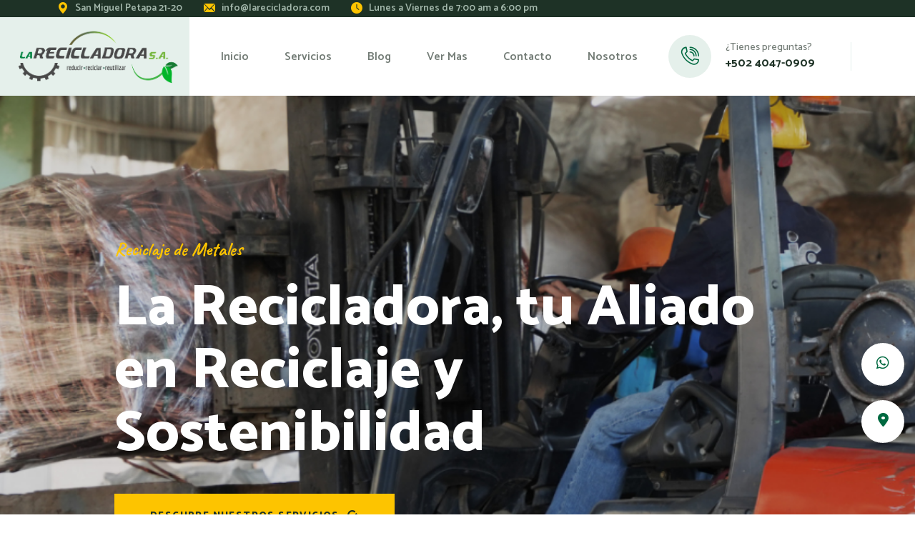

--- FILE ---
content_type: text/html; charset=UTF-8
request_url: http://larecicladora.com/
body_size: 35118
content:
<!DOCTYPE html>
<html lang="en">
<!--
<script>
    var mantenimientoURL = 'index.php';
    if (window.location.href !== mantenimientoURL) {
        window.location.href = mantenimientoURL;
    }
</script>
-->
<head>
    <meta charset="UTF-8">
    <title>LA RECICLADORA</title>

    <!-- responsive meta -->
    <meta name="viewport" content="width=device-width, initial-scale=1">
    <!-- For IE -->
    <meta http-equiv="X-UA-Compatible" content="IE=edge">
    <!-- Google Fonts -->

    <link href="https://fonts.googleapis.com/css2?family=Catamaran:wght@300;400;500;600;700;800;900&display=swap"
        rel="stylesheet">
    <link href="https://fonts.googleapis.com/css2?family=Caveat:wght@400;500;600;700&display=swap" rel="stylesheet">



    <link rel="stylesheet" href="assets/css/animate.css">
    <link rel="stylesheet" href="assets/css/aos.css">
    <link rel="stylesheet" href="assets/css/bootstrap.min.css">
    <link rel="stylesheet" href="assets/css/custom-animate.css">
    <link rel="stylesheet" href="assets/css/fancybox.min.css">
    <link rel="stylesheet" href="assets/css/flaticon.css">
    <link rel="stylesheet" href="assets/css/font-awesome.min.css">
    <link rel="stylesheet" href="assets/css/icomoon.css">
    <link rel="stylesheet" href="assets/css/imp.css">
    <link rel="stylesheet" href="assets/css/jquery.bootstrap-touchspin.css">
    <link rel="stylesheet" href="assets/css/magnific-popup.css">
    <link rel="stylesheet" href="assets/css/nice-select.css">
    <link rel="stylesheet" href="assets/css/owl.css">
    <link rel="stylesheet" href="assets/css/rtl.css">
    <link rel="stylesheet" href="assets/css/scrollbar.css">
    <link rel="stylesheet" href="assets/css/swiper.min.css">

    <!-- Module css -->
    <link rel="stylesheet" href="assets/css/module-css/header-section.css">
    <link rel="stylesheet" href="assets/css/module-css/banner-section.css">
    <link rel="stylesheet" href="assets/css/module-css/about-section.css">
    <link rel="stylesheet" href="assets/css/module-css/blog-section.css">
    <link rel="stylesheet" href="assets/css/module-css/fact-counter-section.css">
    <link rel="stylesheet" href="assets/css/module-css/faq-section.css">
    <link rel="stylesheet" href="assets/css/module-css/contact-page.css">
    <link rel="stylesheet" href="assets/css/module-css/breadcrumb-section.css">
    <link rel="stylesheet" href="assets/css/module-css/team-section.css">
    <link rel="stylesheet" href="assets/css/module-css/partner-section.css">
    <link rel="stylesheet" href="assets/css/module-css/testimonial-section.css">
    <link rel="stylesheet" href="assets/css/module-css/services-section.css">
    <link rel="stylesheet" href="assets/css/module-css/footer-section.css">

    <link href="assets/css/color/theme-color.css" id="jssDefault" rel="stylesheet">
    <link rel="stylesheet" href="assets/css/style.css">
    <link rel="stylesheet" href="assets/css/responsive.css">
    <!-- Favicon -->
    <link rel="apple-touch-icon" sizes="180x180" href="assets/images/favicon/apple-touch-icon.png">
    
    <!-- 
    <link rel="icon" type="image/png" href="assets/images/favicon/favicon-16x16.png" sizes="16x16">
    -->
    <link rel="stylesheet" href="https://cdnjs.cloudflare.com/ajax/libs/font-awesome/6.0.0-beta3/css/all.min.css">

    <!-- Fixing Internet Explorer-->
    <!--[if lt IE 9]>
        <script src="http://html5shiv.googlecode.com/svn/trunk/html5.js"></script>
        <script src="assets/js/html5shiv.js"></script>
    <![endif]-->

</head>


<body>

    <div class="boxed_wrapper ltr">
        <div class="loader-wrap">
            <div class="layer layer-one"><span class="overlay"></span></div>
            <div class="layer layer-two"><span class="overlay"></span></div>
            <div class="layer layer-three"><span class="overlay"></span></div>
        </div>
        <!-- Main header-->
        <header class="main-header header-style-one">

            <!--Start Header Top-->
            <div class="header-top">
                <div class="auto-container">
                    <div class="outer-box">
                        <div class="header-top__left">
                            <div class="header-contact-info-style1">
                                <ul>
                                    <li>
                                        <div class="icon">
                                            <span class="icon-pin"></span>
                                        </div>
                                        <div class="text">
                                            <p>San Miguel Petapa 21-20</p>
                                        </div>
                                    </li>
                                    <li>
                                        <div class="icon">
                                            <span class="icon-email"></span>
                                        </div>
                                        <div class="text">
                                            <p><a href="mailto:yourmail@email.com">info@larecicladora.com</a></p>
                                        </div>
                                    </li>
                                    <li>
                                        <div class="icon">
                                            <span class="icon-time"></span>
                                        </div>
                                        <div class="text">
                                            <p>Lunes a Viernes de 7:00 am a 6:00 pm</p>
                                        </div>
                                    </li>

                                </ul>
                            </div>
                        </div>

                    </div>
                </div>
            </div>
            <!--End Header Top-->

            <!--Start Header-->
            <div class="header">
                <div class="auto-container">
                    <div class="outer-box">

                        <!--Start Header Left-->
                        <div class="header-left">
                            <div class="main-logo-box">
                                <a href="index.php">
                                    <img src="assets/images/LR/Logotipo - Full Color.png" alt="" title="">
                                </a>
                            </div>
                            <div class="header-social-link">
                                <ul class="clearfix">
                                    <li>
                                        <a href="#facebook" target="_blank"><i class="icon-facebook"></i></a>
                                    </li>
                                    <li>
                                        <a href="#instagram" target="_blank"><i class="icon-instagram"></i></a>
                                    </li>
                                    <li>
                                        <a href="#whatsapp" target="_blank"><i class="fab fa-whatsapp"></i></a>
                                    </li>
                                    <li>
                                        <a href="#youtube" target="_blank"><i class="fab fa-youtube"></i></a>
                                    </li>
                                    <li>
                                        <a href="#linkedin" target="_blank"><i class="fab fa-linkedin"></i></a>
                                    </li>
                                </ul>
                            </div>
                        </div>
                        <!--End Header Left-->

                        <!--Start Header Middle-->
                        <div class="header-middle">
                            <div class="nav-outer style1 clearfix">
                                <!--Mobile Navigation Toggler-->
                                <div class="mobile-nav-toggler">
                                    <div class="inner">
                                        <span class="icon-bar"></span>
                                        <span class="icon-bar"></span>
                                        <span class="icon-bar"></span>
                                    </div>
                                </div>
                                <!-- Main Menu -->
                                <nav class="main-menu style1 navbar-expand-md navbar-light">
                                    <div class="collapse navbar-collapse show clearfix" id="navbarSupportedContent">
                                        <ul class="navigation clearfix">
                                            <li class="dropdown"><a href="index.php"><span>Inicio</span></a>
                                            </li>
                                            <li class="dropdown"><a href="servicios.php"><span>Servicios</span></a>
                                            </li>
                                            <li class="dropdown"><a href="blog.php"><span>Blog</span></a></li>  
                                            <li class="dropdown"><a href="#"><span>Ver mas</span></a>
                                                <ul>
                                                    <li><a href="beneficios_reciclar_chatarra.php">Beneficios de
                                                            Reciclar Chatarra</a></li>
                                                    <li><a href="proceso_reciclaje.php">Proceso de Reciclaje</a></li>
                                                    <!--<li><a href="casos_exito.php">Casos de Éxito</a></li> -->
                                                </ul>
                                            </li>
                                            <li><a href="contacto.php"><span>Contacto</span></a></li>
                                            <li><a href="nosotros.php"><span>Nosotros</span></a></li>
                                            <!-- 
                                            <li class="dropdown"><a href="admin/vistas/login.html"><span>Login</span></a>
                                            -->
                                        </ul>
                                    </div>
                                </nav>
                                <!-- Main Menu End-->
                            </div>
                        </div>
                        <!--End Header Middle-->

                        <!--Start Header Right-->
                        <div class="header-right">
                            <div class="phone-number-box1">
                                <div class="icon">
                                    <span class="icon-phone-ringing"></span>
                                </div>
                                <div class="phone" id="numeroTelefono1">
                                    <p>¿Tienes preguntas?</p>
                                    <a>+502 N/A</a>
                                </div>
                            </div>

                            <div class="serach-button-style1">
                                <button type="button" class="search-toggler">
                                    
                                </button>
                            </div>

                        </div>
                        <!--End Header Right-->

                    </div>
                </div>
            </div>
            <!--End header-->

            <!--Sticky Header-->
            <div class="sticky-header">
                <div class="container">
                    <div class="clearfix">
                        <!--Logo-->
                        <div class="logo float-left">
                            <a href="index.php" class="img-responsive">
                                <img src="assets/images/LR/Logotipo - Full Color.png" alt="" title="" style="width: 200px; ">
                            </a>
                        </div>
                        <!--Right Col-->
                        <div class="right-col float-right">
                            <!-- Main Menu -->
                            <nav class="main-menu clearfix">
                                <!--Keep This Empty / Menu will come through Javascript-->
                            </nav>
                        </div>
                    </div>
                </div>
            </div>
            <!--End Sticky Header-->

            <!-- Mobile Menu  -->
            <div class="mobile-menu">
                <div class="menu-backdrop"></div>
                <div class="close-btn"><span class="icon fa fa-times-circle"></span></div>
                <nav class="menu-box">
                    <div class="nav-logo"><a href="index.php"><img src="assets/images/LR/Logotipo - Blanco.png"
                                alt="" title=""></a></div>
                    <div class="menu-outer">
                        <!--Here Menu Will Come Automatically Via Javascript / Same Menu as in Header-->
                    </div>
                    <!--Social Links-->
                    
                </nav>
            </div>
            <!-- End Mobile Menu -->

        </header>

        <script src="assets/js/current.js"></script>        <!-- Start Main Slider -->
        <section class="main-slider style1">
            <div class="slider-box">
                <!-- Banner Carousel -->
                <div class="banner-carousel owl-theme owl-carousel">
                    <!-- Slide -->
                    <div class="slide">
                        <div id="img1_banner">
                            <div class="image-layer" style="background-image:url(assets/images/LR/principal1.jpg)">
                                <!--assets/images/slides/slide-v1-2.jpg-->
                            </div>
                        </div>
                        <div class="auto-container">
                            <div class="content">
                                <div class="sub-title">
                                    <h3>Reciclaje de Metales</h3>
                                </div>
                                <div class="big-title" id="texto1">
                                    <h2>
                                        N/A
                                    </h2>
                                </div>
                                <div class="btns-box">
                                    <a class="btn-one" href="servicios.php">
                                        <span class="txt">
                                            Descubre nuestros servicios<i class="icon-refresh arrow"></i>
                                        </span>
                                    </a>
                                </div>
                            </div>
                        </div>
                    </div>

                    <!-- Slide -->
                    <div class="slide">
                        <div id="img2_banner">
                            <div class="image-layer" style="background-image:url(assets/images/LR/Slide_2.jpg)">
                                <!--assets/images/slides/slide-v1-2.jpg-->
                            </div>
                        </div>
                        <div class="auto-container">
                            <div class="content">
                                <div class="sub-title">
                                    <h3>Reciclaje de Metales</h3>
                                </div>
                                <div class="big-title" id="texto2">
                                    <h2>
                                        N/A.
                                    </h2>
                                </div>
                                <div class="btns-box">
                                    <a class="btn-one" href="contacto.php">
                                        <span class="txt">
                                            ¡Conoce más sobre nosotros!<i class="icon-refresh arrow"></i>
                                        </span>
                                    </a>
                                </div>
                            </div>
                        </div>
                    </div>



                </div>
            </div>
        </section>
        <!-- End Main Slider -->

        <!--Start Features Style1 Area-->
        <section class="about-style3-area">
            <div class="shape1"></div>
            <div class="container">
                <div class="row">

                    <div class="col-xl-7">
                        <div class="about-style3__img-box">
                            <div class="inner">
                                <img src="assets/images/LR/porposito.jpeg" alt="">
                            </div>
                            <div class="about-style3-experience">
                                <p>La <span>Recicladora</span> SA</p>
                            </div>
                        </div>
                    </div>

                    <div class="col-xl-5">
                        <div class="about-style3__content">
                            <div class="sec-title">
                                <h2><br>Propósito<br></h2>
                            </div>
                            <div class="text">
                                <p>En La Recicladora S.A. creemos que cada residuo metálico puede convertirse en una oportunidad.
                                    Nuestro propósito es transformar el reciclaje en un puente hacia un futuro más sostenible, 
                                    donde la protección del medio ambiente, la competitividad industrial y la generación de empleo 
                                    digno se integren para construir un país más próspero e inclusivo.</p>
                            </div>
                        </div>
                    </div>


                </div>
            </div>
        </section>
        <!--
        <section class="features-style1-area">
            <div class="container">
                <div class="row">
                    <div class="col-xl-12">
                        <div class="features-style1__content">
                            <ul>
                                <li>
                                    <div class="single-features-style1">
                                        <div class="icon-holder">
                                            <div class="box"></div>
                                            <span class="icon-dustbin"></span>

                                        </div>
                                        <div class="text-holder" id="mision">
                                            <h3><a href="#">Misión</a></h3>
                                            <p>N/A.</p>
                                        </div>
                                    </div>
                                </li>
                                <li>
                                    <div class="single-features-style1">
                                        <div class="icon-holder">
                                            <div class="box"></div>
                                            <span class="icon-dustbin"></span>
                                        </div>
                                        <div class="text-holder" id="vision">
                                            <h3><a href="#">Visión</a></h3>
                                            <p>N/A.</p>
                                        </div>
                                    </div>
                                </li>
                            </ul>
                        </div>
                    </div>
                </div>
            </div>
        </section>
        -->
        <!--End Features Style1 Area-->

        <!--Start Features Style2 Area-->
        <section class="service-style2-area">
            <div class="gray-bg"></div>
            <div class="container">
                <div class="row">
                    <!--Start Single Service Style1-->
                    <div class="col-xl-4 col-lg-4">
                        <div class="single-service-style2">
                            <div class="img-holder">
                                <img src="assets/images/LR/chatarra_ferrosa_1.jpeg" alt="">
                            </div>
                            <div class="text-holder text-center">
                                <h3><a >Chatarra Ferrosa</a></h3>
                            </div>
                        </div>
                    </div>
                    <!--End Single Service Style1-->

                    <!--Start Single Service Style1-->
                    <div class="col-xl-4 col-lg-4">
                        <div class="single-service-style2">
                            <div class="img-holder">
                                <img src="assets/images/LR/peladora de cable 1.jpg" alt="">
                            </div>
                            <div class="text-holder text-center">
                                <h3><a >Chatarra No Ferrosa</a></h3>
                            </div>
                        </div>
                    </div>
                    <!--End Single Service Style1-->

                    <!--Start Single Service Style1-->
                    <div class="col-xl-4 col-lg-4">
                        <div class="single-service-style2">
                            <div class="img-holder">
                                <img src="assets/images/LR/perfileria venta 1.jpg" alt="">
                            </div>
                            <div class="text-holder text-center">
                                <h3><a >Perfilería nueva de primera y segunda en hierro negro y galvanizado</a></h3>
                            </div>
                        </div>
                    </div>
                    <!--End Single Service Style1-->

                </div>
            </div>
        </section>
        <!--End Features Style2 Area-->

        <!--Start slogan area-->
        
<section class="slogan-area">
            <div class="container">
                <div class="row">

                    <div class="col-xl-5">
                        <div class="phone-number-box2">
                            <div class="icon">
                                <span class="icon-phone-ringing"></span>
                            </div>
                            <div class="phone" id="numeroTelefono1">
                                <p>¿Tienes preguntas?</p>
                                <a>+502 N/A</a>
                            </div>
                        </div>
                    </div>

                    <div class="col-xl-4">
                        <div class="slogan-text-box" id="texto5">
                            <p>N/A.</p>
                        </div>
                    </div>

                </div>
            </div>
        </section>        <!--End slogan area-->


        <!--Start Google Map Style1 Area-->
        <section class="google-map-style1-area">
            <div class="auto-container">
                <div class="home1-page-map-outer">
                    <!-- Mapa con tu ubicación -->
                    <iframe 
                        src="https://www.google.com/maps/embed?pb=!1m18!1m12!1m3!1d3862.5218944753274!2d-90.5732324!3d14.512113999999999!2m3!1f0!2f0!3f0!3m2!1i1024!2i768!4f13.1!3m3!1m2!1s0x8589a75f0410d3c1%3A0xc0f18349d2a517e4!2sLa%20Recicladora%2C%20S.A.!5e0!3m2!1ses-419!2sgt!4v1732925363796!5m2!1ses-419!2sgt"
                        width="100%" 
                        height="450" 
                        style="border:0;" 
                        allowfullscreen="" 
                        loading="lazy" 
                        referrerpolicy="no-referrer-when-downgrade">
                    </iframe>
                </div>
            </div>
        </section>
        <!--End Google Map Style1 Area-->



        <div class="bottom-parallax">
            <!--Start footer area -->
            <footer class="footer-area">
                <!--
                                <div class="footer-area-bg" style="background-image: url(assets/images/resources/footer-bg-1.png);">
                </div>
                -->

                <div class="footer-top">
                    <div class="container">
                        <div class="subscribe-content-box">
                            <div class="row">
                                <div class="col-xl-6 col-lg-6">
                                    <div class="subscribe-title">
                                        <div class="icon">
                                            <span class="icon-open-envelope"></span>
                                        </div>
                                        <div class="inner-title">
                                            <h3>Contactamos para más información.</h3>
                                        </div>
                                    </div>
                                </div>
                                <!--
                                <div class="col-xl-6 col-lg-6">
                                    <div class="subscribe-box">
                                        <form class="subscribe-form" action="#">
                                            <input type="email" name="email" placeholder="Email address">
                                            <button class="btn-one" type="submit">
                                                <span class="txt"><i class="icon-send"></i></span>
                                            </button>
                                        </form>
                                    </div>
                                </div>
                                -->
                                
                            </div>
                        </div>
                    </div>
                </div>

                <!--Start Footer-->
                <div class="footer">
                    <div class="container">
                        <div class="row text-right-rtl">

                            <!--Start single footer widget-->
                            <div class="col-xl-4 col-lg-6 col-md-6 col-sm-12">
                                <div class="single-footer-widget marbtm50">
                                    <div class="title">
                                        <h3>Sobre Nosotros</h3>
                                    </div>
                                    <div class="our-company-info">
                                        <div class="text-box" id="sobre_nosotros">
                                            <p>N/A.</p>
                                        </div>
                                    </div>
                                </div>
                            </div>
                            <!--End single footer widget-->

                            <!--Start single footer widget-->
                            <div class="col-xl-4 col-lg-6 col-md-6 col-sm-12">
                                <div class="single-footer-widget marbtm50">
                                    <div class="title">
                                        <h3>Historia</h3>
                                    </div>
                                    <div class="text-box" id="historia">
                                        <p>N/A.</p>
                                    </div>
                                </div>
                            </div>
                            <!--End single footer widget-->

                            
                            <!--Start single footer widget-->
                            <div class="col-xl-4 col-lg-4 col-md-4 col-sm-12">
                                <div class="single-footer-widget single-footer-widget--contact-info-box pdtop50">
                                    <div class="title">
                                        <h3>Contacto</h3>
                                    </div>
                                    <div class="footer-widget-contact-info">
                                        <ul>
                                            <li>
                                                <div class="inner">
                                                    <div class="icon phone">
                                                        <span class="icon-telephone"></span>
                                                    </div>
                                                    <div class="text">
                                                        <p id="numeroTelefono1">
                                                            <a href="#">N/A</a>
                                                        </p>
                                                    </div>
                                                </div>
                                            </li>
                                            <li>
                                                <div class="inner">
                                                    <div class="icon">
                                                        <span class="icon-email-1"></span>
                                                    </div>
                                                    <div class="text">
                                                        <p id="correo1">
                                                            <a >N/A</a>
                                                        </p>
                                                    </div>
                                                </div>
                                            </li>
                                            <li>
                                                <div class="inner">
                                                    <div class="icon mapmarker">
                                                        <span class="icon-pin-1"></span>
                                                    </div>
                                                    <div class="text">
                                                        <p>San Miguel Petapa 21-20</p>
                                                    </div>
                                                </div>
                                            </li>
                                        </ul>
                                    </div>
                                </div>
                            </div>
                            <!--End single footer widget-->

                        </div>
                    </div>
                </div>
                <!--End Footer-->
                <div class="footer-bottom">
                    <div class="container">
                        <div class="bottom-inner">
                            <div class="copyright">
                                <p>Copyright © 2024 <a href="index.php">compusisgt</a> Derechos Reservados.</p>
                            </div>
                        </div>
                    </div>
                </div>

            </footer>
            <!--End footer area-->
        </div>


        <button class="scroll-top_icon" data-target="html" style="bottom: 180px;" onclick="abrirWhatsApp()">
            <i class="fab fa-whatsapp"></i>
        </button>
        <button class="scroll-top_icon" data-target="html" style="bottom: 100px;" onclick="abrirGoogleMaps()">
            <i class="fas fa-map-marker-alt"></i>
        </button>

        <button class="scroll-top scroll-to-target" data-target="html">
            <span class="flaticon-up-arrow"></span>
        </button>

        <!-- search-popup -->
        <!--
                <div id="search-popup" class="search-popup">
            <div class="close-search"><i class="icon-close"></i></div>
            <div class="popup-inner">
                <div class="overlay-layer"></div>
                <div class="search-form">
                    <form method="post" action="index.html">
                        <div class="form-group">
                            <fieldset>
                                <input type="search" class="form-control" name="search-input" value=""
                                    placeholder="Search Here" required>
                                <input type="submit" value="Search Now!" class="theme-btn style-four">
                            </fieldset>
                        </div>
                    </form>
                    <h3>Recent Search Keywords</h3>
                    <ul class="recent-searches">
                        <li><a href="index.html">waste</a></li>
                        <li><a href="index.html">Dumpster</a></li>
                        <li><a href="index.html">Zerowaste</a></li>
                        <li><a href="index.html">Garbage</a></li>
                        <li><a href="index.html">trash</a></li>
                    </ul>
                </div>
            </div>
        </div>
        -->
        <!-- search-popup end -->
    </div>



    <script src="assets/js/jquery.js"></script>
    <script src="assets/js/aos.js"></script>
    <script src="assets/js/appear.js"></script>
    <script src="assets/js/bootstrap.bundle.min.js"></script>
    <script src="assets/js/isotope.js"></script>
    <script src="assets/js/jquery.bootstrap-touchspin.js"></script>
    <script src="assets/js/jquery.countTo.js"></script>
    <script src="assets/js/jquery.easing.min.js"></script>
    <script src="assets/js/jquery.event.move.js"></script>
    <script src="assets/js/jquery.fancybox.js"></script>
    <script src="assets/js/jquery.magnific-popup.min.js"></script>
    <script src="assets/js/jquery.nice-select.min.js"></script>
    <script src="assets/js/jquery.paroller.min.js"></script>
    <script src="assets/js/jquery-sidebar-content.js"></script>
    <script src="assets/js/knob.js"></script>
    <script src="assets/js/map-script.js"></script>
    <script src="assets/js/owl.js"></script>
    <script src="assets/js/pagenav.js"></script>
    <script src="assets/js/scrollbar.js"></script>
    <script src="assets/js/swiper.min.js"></script>
    <script src="assets/js/tilt.jquery.js"></script>
    <script src="assets/js/TweenMax.min.js"></script>
    <script src="assets/js/validation.js"></script>
    <script src="assets/js/wow.js"></script>

    <script src="assets/js/jquery-1color-switcher.min.js"></script>

    <script async defer
        src="https://maps.googleapis.com/maps/api/js?key=AIzaSyATY4Rxc8jNvDpsK8ZetC7JyN4PFVYGCGM&callback=initMap">
        </script>

    <!-- thm custom script -->
    <script src="assets/js/custom.js"></script>

    <!-- CN-V.1 -->
    <script src="admin/vistas/scripts/index.js"></script>


</body>

</html>

--- FILE ---
content_type: text/html; charset=UTF-8
request_url: http://larecicladora.com/admin/ajax/redes_sociales.php?op=listar_resdes_sociales
body_size: 829
content:

 [{"idredessociales":"6","link":"https:\/\/www.facebook.com\/comprayventademetal?mibextid=ZbWKwL","nombre":"Facebook"},{"idredessociales":"7","link":"https:\/\/www.instagram.com\/larecicladorademetal\/?igsh=MXEzbTE0ZXk0dGt1cw","nombre":"Instagram"},{"idredessociales":"8","link":"https:\/\/www.tiktok.com\/@compusisgt502","nombre":"TikTok"},{"idredessociales":"9","link":"https:\/\/api.whatsapp.com\/send?phone=50240470909&amp;text=La%20Recicladora,%20S.A.%20en%20que%20le%20","nombre":"Whatsapp"},{"idredessociales":"10","link":"https:\/\/maps.app.goo.gl\/JQPSZR3WCxBdmaFL7","nombre":"Maps"},{"idredessociales":"11","link":"https:\/\/www.linkedin.com\/company\/la-recicladora-s-a\/","nombre":"LinkedIn"},{"idredessociales":"12","link":"https:\/\/youtube.com\/@larecicladora?si=o2I3x483YQbWbjUx","nombre":"Youtube"}]

--- FILE ---
content_type: text/html; charset=UTF-8
request_url: http://larecicladora.com/admin/ajax/nosotros.php?op=listar_nosotros
body_size: 1481
content:

 [{"idnosotros":"1","vision":"Ser una empresa l\u00edder en la comercializaci\u00f3n de materiales met\u00e1licos reutilizables y reciclables, para satisfacer la demanda local o internacional, respetando las normas ambientales y de comercio exterior promoviendo pr\u00e1cticas ecol\u00f3gicas y sostenibles, alineados con la Econom\u00eda Circular.","historia":"La Recicladora naci\u00f3 con el objetivo de promover la sostenibilidad a trav\u00e9s del reciclaje y la compra-venta de chatarra. Desde nuestros inicios, nos hemos dedicado a ofrecer un servicio eficiente y confiable, contribuyendo al cuidado del medio ambiente y al desarrollo de la econom\u00eda circular.","mision":"Propiciar una cultura de reciclaje y reutilizaci\u00f3n, concientizando a la sociedad sobre los beneficios que proporciona para el medio ambiente y una vida sustentable. As\u00ed como, impulsar la econom\u00eda local, para el desarrollo socioecon\u00f3mico de la regi\u00f3n, de esta manera, generar un impacto en las vidas de las familias guatemaltecas al proveer soluciones sostenibles a trav\u00e9s de la compra y reciclaje de chatarra ferrosa y no ferrosa.","sobre_nosotros":"En La Recicladora, nos especializamos en la compra y venta de chatarra y reciclaje de materiales, promoviendo la sostenibilidad y el cuidado del medio ambiente. Nuestro compromiso es ofrecer un servicio eficiente y transparente que beneficie tanto a nuestros clientes como al planeta.","imgnosotros":null}]

--- FILE ---
content_type: text/html; charset=UTF-8
request_url: http://larecicladora.com/admin/ajax/contacto.php?op=listar_contacto
body_size: 279
content:

 [{"idcontactanos":"1","img":"1756914473.png","numeroTelefono1":"+502 4047-0909","numeroTelefono2":null,"numeroTelefono3":null,"correo1":"info@larecicladora.com","correo2":null,"correo3":null,"ubicacion":"Calle Real a San Miguel Petapa 21-20, zona 10 Villa Nueva."}]

--- FILE ---
content_type: text/html; charset=UTF-8
request_url: http://larecicladora.com/admin/ajax/textos.php?op=listar_textos
body_size: 332
content:

 [{"idtextos":"4","banner1":"La Recicladora, tu Aliado en Reciclaje y Sostenibilidad","banner2":"Compra de chatarra ferrosa y no ferrosa de  la industria Guatemalteca.","banner3":"Todo en Metal, No Ferroso","banner4":"Perfiler\u00eda nueva de Metal","banner5":"La Recicladora, tu Aliado en Reciclaje y Sostenibilidad"}]

--- FILE ---
content_type: text/css
request_url: http://larecicladora.com/assets/css/icomoon.css
body_size: 3302
content:
@font-face {
  font-family: 'icomoon';
  src: url('../fonts/icomoon.eot?vdw2jk');
  src: url('../fonts/icomoon.eot?vdw2jk#iefix') format('embedded-opentype'),
       url('../fonts/icomoon.ttf?vdw2jk') format('truetype'),
       url('../fonts/icomoon.woff?vdw2jk') format('woff'),
       url('../fonts/icomoon.svg?vdw2jk#icomoon') format('svg');
  font-weight: normal;
  font-style: normal;
}


[class^="icon-"],
[class*=" icon-"] {
  /* use !important to prevent issues with browser extensions that change fonts */
  font-family: 'icomoon' !important;
  speak: none;
  font-style: normal;
  font-weight: normal;
  font-variant: normal;
  text-transform: none;
  line-height: 1;

  /* Better Font Rendering =========== */
  -webkit-font-smoothing: antialiased;
  -moz-osx-font-smoothing: grayscale;
}

/* whatsapp */
.icon-whatsapp:before {
  content: "\f40c"; 
}

/* tiktok */
.icon-tiktok:before {
  content: "\e07b";
}



.icon-email:before {
  content: "\e900";
}

.icon-pin:before {
  content: "\e901";
}

.icon-time:before {
  content: "\e902";
}

.icon-refresh:before {
  content: "\e903";
}

.icon-twitter:before {
  content: "\e904";
}

.icon-facebook:before {
  content: "\e905";
}

.icon-pinterest:before {
  content: "\e906";
}

.icon-instagram:before {
  content: "\e907";
}

.icon-phone-ringing:before {
  content: "\e908";
}

.icon-magnifying-glass:before {
  content: "\e909";
}

.icon-right-arrow:before {
  content: "\e90a";
}

.icon-left-arrow:before {
  content: "\e90b";
}

.icon-dustbin:before {
  content: "\e90c";
}

.icon-garbage-can:before {
  content: "\e90d";
}

.icon-calendar:before {
  content: "\e90e";
}

.icon-arrow-right:before {
  content: "\e90f";
}

.icon-garbage-bin:before {
  content: "\e910";
}

.icon-dustbin-1:before {
  content: "\e911";
}

.icon-portable-toilet:before {
  content: "\e912";
}

.icon-recycle:before {
  content: "\e913";
}

.icon-right-arrow-1:before {
  content: "\e914";
}

.icon-left-quote:before {
  content: "\e915";
}

.icon-toxic-waste:before {
  content: "\e916";
}

.icon-store:before {
  content: "\e917";
}

.icon-restaurant:before {
  content: "\e918";
}

.icon-stethoscope:before {
  content: "\e919";
}

.icon-play-buttton:before {
  content: "\e91a";
}

.icon-user:before {
  content: "\e91b";
}

.icon-chat:before {
  content: "\e91c";
}

.icon-open-envelope:before {
  content: "\e91d";
}

.icon-send:before {
  content: "\e91e";
}

.icon-telephone:before {
  content: "\e91f";
}

.icon-email-1:before {
  content: "\e920";
}

.icon-pin-1:before {
  content: "\e921";
}

.icon-trash-truck:before {
  content: "\e922";
}

.icon-waste:before {
  content: "\e923";
}

.icon-recycling:before {
  content: "\e924";
}

.icon-checkmark:before {
  content: "\e925";
}

.icon-check-mark-button:before {
  content: "\e926";
}

.icon-arrow-down:before {
  content: "\e927";
}

.icon-arrow-up:before {
  content: "\e928";
}

.icon-factory:before {
  content: "\e929";
}

.icon-knowledge:before {
  content: "\e92a";
}

.icon-desk:before {
  content: "\e92b";
}

.icon-plus-sign:before {
  content: "\e92c";
}

.icon-next:before {
  content: "\e92d";
}

.icon-reload:before {
  content: "\e92e";
}

.icon-refresh-button:before {
  content: "\e92f";
}

.icon-loop:before {
  content: "\e930";
}

.icon-minus:before {
  content: "\e931";
}

--- FILE ---
content_type: text/css
request_url: http://larecicladora.com/assets/css/rtl.css
body_size: 15625
content:
/** template rtl css **/

.page_direction {
  display: block;
}

.rtl {
  direction: rtl;
  text-align: right;
}

.ltr {
  direction: ltr;
}

.demo-rtl {
  position: fixed;
  top: 260px;
  left: 0;
  z-index: 9999;
}

button.rtl {
  background: rgba(0, 0, 0, 0.90);
  display: block;
  text-indent: inherit;
  font-size: 12px;
  width: 50px;
  height: 50px;
  line-height: 50px;
  text-align: center;
  font-weight: 700;
  margin: 0px;
  color: #fff !important;
}

.demo-ltr {
  position: fixed;
  top: 260px;
  left: auto;
  right: 0;
  z-index: 9999;
}

button.ltr {
  background: rgba(0, 0, 0, 0.90);
  display: block;
  text-indent: inherit;
  font-size: 12px;
  font-weight: 700;
  width: 50px;
  height: 50px;
  line-height: 50px;
  text-align: center;
  margin: 0px;
  color: #fff !important;
}

.boxed_wrapper.ltr .demo-rtl {
  display: block;
}

.boxed_wrapper.ltr .demo-ltr {
  display: none;
}

.boxed_wrapper.rtl .demo-rtl {
  display: none;
}

.boxed_wrapper.rtl .demo-ltr {
  display: block;
}

.rtl .pull-left {
  float: right;
}

.rtl .pull-right {
  float: left;
}

.rtl .float-left {
  float: right !important;
}

.rtl .float-right {
  float: left !important;
}

.rtl .checked-box2 label {
  padding-left: 0px;
  padding-right: 30px;
}

.rtl .checked-box2 input[type="checkbox"]+label span {
  left: auto;
  right: 0;
}


.rtl .main-menu {
  float: right;
}

.rtl .main-menu .navigation>li {
  float: right;
}

.rtl .main-menu .navigation>li:first-child {
  margin-right: 0px;
}

.rtl .main-menu .navigation>li:last-child {
  margin-right: 40px;
}

.rtl .main-menu .navigation>li>ul {
  left: auto;
  right: inherit;
}

.rtl .main-menu .navigation>li>ul>li>a {
  text-align: right;
  padding-left: 10px;
  padding-right: 30px;
}

.rtl .main-menu .navigation>li>ul>li>a:before {
  display: block;
  -webkit-transform-origin: left center;
  transform-origin: left center;
  -webkit-transform: scale(1, 0);
  transform: scale(1, 0);
}

.rtl .main-menu .navigation>li>ul>li>a:after {
  display: none;
}

.rtl .main-menu .navigation>li.dropdown>a:after {
  display: none;
}

.rtl .main-menu .navigation>li>ul>li>ul>li a:before {
  display: block;
  -webkit-transform-origin: left center;
  transform-origin: left center;
  -webkit-transform: scale(1, 0);
  transform: scale(1, 0);
}

.rtl .main-menu .navigation>li>ul>li.dropdown>a:after {
  display: none;
}

.rtl .main-menu .navigation>li>ul>li>ul {
  left: auto;
  right: 100%;
}

.rtl .main-menu .navigation>li>ul>li>ul>li>a {
  text-align: right;
  padding-left: 10px;
  padding-right: 30px;
}

.rtl .main-menu .navigation>li>ul>li>ul>li>a:after {
  display: none;
}

.rtl .sticky-header .main-menu .navigation>li {
  float: right;
}


/** Sub Menu **/
.rtl .main-menu .navigation>li>ul>li.dropdown:after {
  left: 30px;
  right: auto;
  transform: rotate(180deg);
}




/***  Mega menu **/
.rtl .main-menu .navigation>li>.megamenu li>a {
  text-align: right;
  padding-right: 10px;
}

.rtl .main-menu .navigation>li>.megamenu li>a:after {
  display: none;
}

.rtl .main-menu .navigation>li>.megamenu li:hover>a:before {
  -webkit-transform-origin: right center;
  transform-origin: right center;
}




.rtl .mobile-menu {
  text-align: right;
}

.rtl .mobile-menu .nav-logo {
  text-align: right;
}

.rtl .mobile-menu .navigation li>a:before {
  left: inherit;
  right: 0px;
}

.rtl .mobile-menu .navigation li.dropdown .dropdown-btn {
  right: inherit;
  left: 6px;
  transform: rotate(90deg);
}

.rtl .mobile-menu .navigation li.dropdown .dropdown-btn.open {
  transform: rotate(0deg);
}



.rtl .scroll-top {
  left: 20px;
  right: auto;
}

.rtl .switcher .switch_btn {
  top: 0px;
  right: 0px;
}

.rtl .switcher .switch_menu {
  left: -285px;
}




.rtl .rtl-carousel {
  direction: ltr;
  text-align: right;
}

.rtl .banner-carousel {
  direction: ltr;
  text-align: right;
}

.rtl .testimonial-carousel-12 {
  direction: ltr;
  text-align: right;
}


.rtl .text-right-rtl {
  text-align: right;
}



/*________________All Home Page Css_______________ */


.rtl .header-top .auto-container {
  padding: 0px 80px;
  padding-right: auto;
  padding-left: 0;
}

.rtl .phone-number-box1 {
  margin-right: 0px;
  margin-left: 50px;
}

.rtl .phone-number-box1 .phone {
  padding-left: 0px;
  padding-right: 20px;
}

.rtl .main-logo-box {
  float: right;
}

.rtl .header-social-link {
  margin-left: 0px;
  margin-right: 80px;
}

.rtl .header .auto-container {
  padding-right: 0px;
  padding-left: 50px;
}

.rtl .serach-button-style1 .search-toggler {
  border-left: 0px solid;
  border-right: 1px solid rgba(var(--thm-base-rgb), .10);
}

.rtl .btn-one .arrow {
  display: none;
}

.rtl .main-slider .owl-theme .owl-nav {
  align-items: flex-start;
}



.rtl .single-features-style1 {
  padding-left: 0px;
  padding-right: 75px;
}

.rtl .single-features-style1 .icon-holder {
  left: auto;
  right: 0;
}

.rtl .single-features-style1 .text-holder {
  padding-left: 0px;
  padding-right: 10px;
}


.rtl .about-style1__image .text-outer {
  display: none;
}



.rtl .about-style1__bottom-content .text-box ul li {
  padding-left: 0px;
  padding-right: 30px;
}

.rtl .about-style1__bottom-content .text-box ul li:before {
  left: auto;
  right: 1px;
}

.rtl .video-gallery-style1 {
  float: left;
}



.rtl .single-features-style2-box .inner-content {
  float: left;
  padding-left: 0;
  padding-right: 75px;
}

.rtl .single-features-style2-box .inner-content .icon {
  left: auto;
  right: 0;
}

.rtl .single-features-style2-box .inner-content .title {
  padding-left: 0px;
  padding-right: 20px;
}


.rtl .phone-number-box2 .phone {
  padding-left: 0px;
  padding-right: 30px;
}


.rtl .footer-widget-contact-info ul li .inner {
  padding-left: 0px;
  padding-right: 35px;
}

.rtl .footer-widget-contact-info ul li .inner .icon {
  left: auto;
  right: 1px;
}


.rtl .footer-social-link ul li {
  float: right;
  margin-right: 0px;
  margin-left: 10px;
}

.rtl .footer-social-link ul li:last-child {
  margin-left: 0;
}


.rtl .single-service-style1 .btn-box a {
  transform: rotate(180deg);
}

.rtl .single-blog-style1 .text-holder .meta-info li i {
  padding-right: 0;
  float: right;
  padding-left: 10px;
}


.rtl .single-features-style2-box.left .inner-content {
  float: left;
  margin-left: 0px;
}




.rtl .single-fact-counter:first-child {
  padding-left: 40px;
  padding-right: 0;
}

.rtl .single-fact-counter:first-child:before {
  display: none;
}

.rtl .single-fact-counter:last-child {
  padding-right: 0;
}




.rtl .order-11 {
  -ms-flex-order: 1;
  order: 1;
}

.rtl .order-22 {
  -ms-flex-order: 2;
  order: 2;
}

.rtl .testimonial-style1__conent-box .img-box {
  float: right;
}

.rtl .testimonial-style1__conent-box .img-box .quote-icon {
  left: -20px;
  right: auto;
}


.rtl #testimonials-style1__carousel-pagination {
  left: 0;
  right: auto;
  bottom: 24px;
  justify-content: center;
  align-items: center;
}

.rtl #testimonials-style1__carousel-pagination .swiper-pagination-bullet+.swiper-pagination-bullet {
  margin-left: 0px;
  margin-right: 10px;
}





.rtl .header-style2 .auto-container {
  padding-left: 0px;
  padding-right: 200px;
}

.rtl .header-style2 .outer-box::before {
  right: 367px;
  left: -100000px;
}

.rtl .main-logo-box-style2 {
  margin-right: 0px;
  margin-left: 120px;
}

.rtl .header-style2__right {
  padding-left: 50px;
  padding-right: 0px;
}



.rtl .main-slider.style2 {
  padding-left: 0px;
  padding-right: 200px;
}



.rtl .service-style3-area .container::before {
  right: 215px;
  left: -100000px;
}



.rtl .about-style2-area .container::before {
  right: 215px;
  left: -100000px;
}



.rtl .features-style3__list ul li span::before {
  padding-right: 13px;
  padding-left: 0px;
  transform: rotate(180deg);
}


.rtl .single-blog-style1--instyle2 .text-holder .meta-info {
  justify-content: flex-end;
  flex-direction: row-reverse;
  align-items: flex-end;
  float: right;
}


.rtl .about-style2__content {
  padding-left: 0px;
  padding-right: 70px;
}



.rtl .about-style2__content-list ul li p span {
  padding-right: 6px;
  padding-left: 0;
  transform: rotate(180deg);
}

.rtl .about-style2__content .author-box .title {
  padding-left: 0px;
  padding-right: 30px;
}






/*** 
=============================================
    Inner Page Css
=============================================
***/
.rtl .about-style3-experience {
  display: none;
}

.rtl .about-style3__img-box {
  max-width: 545px;
  width: 100%;
  padding-right: 0px;
}

.rtl .about-style3__content ul li:first-child {
  padding-left: 0px;
}

.rtl .about-style3__content ul li:first-child {
  padding-left: 0px;
  padding-right: 50px;
}


.rtl .about-style3__content .author-box .title {
  padding-left: 0px;
  padding-right: 30px;
}



.rtl .about-style3__content ul li span:before {
  left: 0px;
}



.rtl .breadcrumb-menu ul li {
  padding-right: 0px;
  margin-right: 0px;
  padding-left: 18px;
  margin-left: 15px;
}

.rtl .breadcrumb-menu ul li:last-child {
  padding-right: 0px;
  margin-right: 0px;
  padding-left: 0px;
  margin-left: 0px;
}

.rtl .breadcrumb-menu ul li:before {
  left: 0;
  right: auto;
}



.rtl .accordion-box .block .acc-btn .icon-outer {
  left: 30px;
  right: auto;
}



.rtl .view-all-service .service-pages li a span {
  float: left;
  transform: rotate(180deg);
}

.rtl .service-details__content .text-box2 .text-box2-single h4 span::before {
  padding-left: 7px;
  padding-right: 0px;
}

.rtl .service-details__content .text-box4 .content-box ul li h4 span::before {
  padding-right: 7px;
  transform: rotate(180deg);
}



.rtl .industries-details__text-box .text-right-box ul li {
  padding-left: 0px;
  padding-right: 30px;
}

.rtl .industries-details__text-box .text-right-box ul li::before {
  left: auto;
  right: 0;
  transform: rotate(180deg);
}



.rtl .single-service-style2 .img-holder .icon-box {
  top: 0px;
  right: 0px;
}


.rtl .styled-pagination li.arrow.next {
  transform: rotate(180deg);
}

.rtl .styled-pagination li.arrow.prev {
  transform: rotate(180deg);
}

.rtl .styled-pagination li:last-child {
  margin-right: 6px;
}



.rtl .sidebar-blog-post ul li .inner {
  padding-left: 0px;
  padding-right: 70px;
}

.rtl .sidebar-blog-post ul li .img-box {
  left: auto;
  right: 0;
}

.rtl .sidebar-blog-post ul li .title-box {
  padding-left: 0px;
  padding-right: 20px;
}

.rtl .sidebar-blog-post ul li .title-box .admin span:before {
  padding-right: 0px;
  padding-left: 3px;
}

.rtl .sidebar-categories-box li a:before {
  display: none;
}

.rtl .sidebar-categories-box li a:hover {
  padding-left: 0px;
  padding-right: 20px;
}

.rtl .single-sidebar-box .popular-tag li {
  float: right;
}

.rtl .single-blog-style1 .text-holder .meta-info li:last-child {
  margin-left: 0px;
  margin-right: 10px;
}



.rtl .blog-details-author .inner-box .text {
  padding-left: 0px;
  padding-right: 40px;
}



.rtl .comment-box .single-comment-box {
  padding-left: 0px;
  padding-right: 140px;
}

.rtl .comment-box .single-comment-box .img-holder {
  left: auto;
  right: 0;
}

.rtl .comment-box .single-comment-box .text-holder {
  padding-left: 0px;
  padding-right: 40px;
}


.rtl .contact-info-list li .text {
  padding-left: 0px;
  padding-right: 20px;
}



.rtl .btn-one:before {
  -webkit-transform: translateX(100%);
  transform: translateX(100%);
}


.rtl .progress-box .bar .bar-fill {
  left: auto;
  right: 0;
}









/*** 
=============================================
    RTL Page Responsive Css
=============================================
***/


@media only screen and (min-width: 1200px) and (max-width: 1400px) {
  .rtl .main-logo-box-style2 {
    margin-right: 0px;
    margin-left: 60px;
  }


}


@media only screen and (min-width: 1200px) and (max-width: 1300px) {

  .rtl .phone-number-box1 {
    display: none;
  }



}


@media only screen and (min-width: 992px) and (max-width: 1199px) {


  .rtl .single-footer-widget--contact-info-box {
    float: right;
  }

  .rtl .testimonial-style1__conent-box .text-box {
    padding-top: 110px;
  }

  .rtl #testimonials-style1__thumb {
    left: -30px;
    right: 0;
    top: 0px;
  }



  .rtl .header-style2 .auto-container {
    padding-left: 0px;
    padding-right: 100px;
  }

  .rtl .header-style2 .outer-box::before {
    right: 300px;
    left: -100000px;
  }



  .rtl .main-slider.style2 {
    padding-left: 0px;
    padding-right: 100px;
  }



  .rtl .about-style2__content {
    padding-left: 0px;
    padding-right: 0px;
  }




  .rtl .features-style3__list ul {
    float: right;
  }

  .rtl .features-style3__list ul.style2 {
    float: right;
    padding-left: 0;
    padding-right: 50px;
  }













}





@media only screen and (max-width: 991px) and (min-width: 768px) {


  .rtl .single-footer-widget--contact-info-box {
    float: right;
  }



  .rtl .testimonial-style1__conent-box .text-box {
    padding-top: 110px;
  }

  .rtl #testimonials-style1__thumb {
    left: -30px;
    right: 0;
    top: 0px;
  }



  .rtl .header-style2 .auto-container {
    padding-left: 20px;
    padding-right: 20px;
  }

  .rtl .header-style2 .outer-box::before {
    right: -100000px;
    left: -100000px;
  }



  .rtl .main-slider.style2 {
    padding-left: 0px;
    padding-right: 0px;
  }




  .rtl .about-style2__content {
    padding-left: 0px;
    padding-right: 0px;
  }

  .rtl .about-style2-area .container::before {
    right: -100000px;
    left: -100000px;
  }



  .rtl .features-style3__list ul {
    float: right;
  }

  .rtl .features-style3__list ul.style2 {
    float: right;
    padding-left: 0;
    padding-right: 50px;
  }













}






@media only screen and (max-width: 767px) {

  .rtl .single-features-style1 {
    padding-left: 0px;
    padding-right: 0px;
  }

  .rtl .single-features-style1 .text-holder {
    padding-left: 0px;
    padding-right: 0px;
  }

  .rtl .video-gallery-style1 {
    float: right;
  }



  .rtl .single-features-style2-box {
    padding: 112px 0px;
    min-height: 360px;
  }


  .rtl .single-features-style2-box .inner-content .icon {
    left: auto;
    right: 10px;
  }



  .rtl .single-footer-widget--contact-info-box {
    float: right;
  }



  .rtl .testimonial-style1__conent-box .text-box {
    padding-top: 110px;
  }

  .rtl #testimonials-style1__thumb {
    left: -30px;
    right: 0;
    top: 0px;
  }




  .rtl .header-style2 .auto-container {
    padding-left: 20px;
    padding-right: 20px;
  }

  .rtl .header-style2 .outer-box::before {
    right: -100000px;
    left: -100000px;
  }

  .rtl .main-logo-box-style2 {
    margin-right: 0px;
    margin-left: 0px;
  }



  .rtl .main-slider.style2 {
    padding-left: 0px;
    padding-right: 0px;
  }



  .rtl .about-style2__content {
    padding-left: 0px;
    padding-right: 0px;
  }

  .rtl .about-style2-area .container::before {
    right: -100000px;
    left: -100000px;
  }

  .rtl .service-style3-area .container::before {
    right: -100000px;
    left: -100000px;
  }



  .rtl .single-fact-counter:first-child {
    padding-left: 0px;
    padding-right: 0;
  }



  .rtl .header .auto-container {
    padding-right: 0px;
    padding-left: 20px;
  }




  .rtl .about-style3__content ul li:first-child {
    padding-left: 0px;
    padding-right: 0px;
  }

  .rtl .about-style3__content ul li span:before {
    left: 0px;
  }



  .rtl .blog-details-author .inner-box .text {
    padding-left: 0px;
    padding-right: 0px;
  }

  .rtl .comment-box .single-comment-box {
    padding-left: 0px;
    padding-right: 0px;
  }

  .rtl .comment-box .single-comment-box .text-holder {
    padding-left: 0px;
    padding-right: 0px;
  }











}

--- FILE ---
content_type: text/css
request_url: http://larecicladora.com/assets/css/module-css/header-section.css
body_size: 26693
content:
/*==============================================
    Main Header Css        
===============================================*/
.main-header {
    position: absolute;
    left: 0px;
    top: 0px;
    width: 100%;
    margin: 0px;
    z-index: 999;
    transition: all 500ms ease;
    -moz-transition: all 500ms ease;
    -webkit-transition: all 500ms ease;
    -ms-transition: all 500ms ease;
    -o-transition: all 500ms ease;
}

.sticky-header {
    position: fixed;
    top: 0px;
    left: 0px;
    width: 100%;
    padding: 0px 0px;
    background: rgba(255, 255, 255, 0.98);
    opacity: 0;
    visibility: hidden;
    transition: all 500ms ease;
    -moz-transition: all 500ms ease;
    -webkit-transition: all 500ms ease;
    -ms-transition: all 500ms ease;
    -o-transition: all 500ms ease;
    z-index: 0;
}

.fixed-header .sticky-header {
    visibility: visible;
    -ms-animation-name: fadeInDown;
    -moz-animation-name: fadeInDown;
    -op-animation-name: fadeInDown;
    -webkit-animation-name: fadeInDown;
    animation-name: fadeInDown;
    -ms-animation-duration: 500ms;
    -moz-animation-duration: 500ms;
    -op-animation-duration: 500ms;
    -webkit-animation-duration: 500ms;
    animation-duration: 500ms;
    -ms-animation-timing-function: linear;
    -moz-animation-timing-function: linear;
    -op-animation-timing-function: linear;
    -webkit-animation-timing-function: linear;
    animation-timing-function: linear;
    -ms-animation-iteration-count: 1;
    -moz-animation-iteration-count: 1;
    -op-animation-iteration-count: 1;
    -webkit-animation-iteration-count: 1;
    animation-iteration-count: 1;
    box-shadow: 0 0 10px rgba(0, 0, 0, .1);
    opacity: 1;
    z-index: 999999;
}

.sticky-header .logo {
    position: relative;
    display: block;
    padding: 19px 0 19px;
}

.sticky-header .logo a {
    position: relative;
    display: inline-block;
}

.sticky-header .main-menu .navigation>li {
    margin-right: 35px;
}

.sticky-header .main-menu .navigation>li>a {
    color: var(--thm-black);
    padding: 38px 0px 39px;
}

.sticky-header .main-menu .navigation>li:hover>a,
.sticky-header .main-menu .navigation>li.current>a {
    color: var(--thm-base);
}

.sticky-header .main-menu .navigation>li>a span:before {
    display: none;
}

.sticky-header .main-menu .navigation>li>a:before {
    display: none;
}

.sticky-header .main-menu.style6 .navigation>li>a {
    color: var(--thm-black);
    padding: 38px 0px 38px;
}

.main-menu .navigation.scroll-nav>li:hover>a,
.main-menu .navigation.scroll-nav>li.current>a {
    color: var(--thm-base);
}



.header-style-one {
    position: relative;
}



.header-top {
    position: relative;
    display: block;
    background: var(--thm-black);
    z-index: 1;
}

.header-top .auto-container {
    max-width: 100%;
    padding: 0px 80px;
    padding-right: 0;
}

.header-top .outer-box {
    position: relative;
    display: flex;
    flex-direction: row;
    justify-content: space-between;
    align-items: center;
    flex-wrap: wrap;
}


.header-contact-info-style1 {
    position: relative;
    display: block;
}

.header-contact-info-style1 ul {
    position: relative;
    display: block;
    overflow: hidden;
}

.header-contact-info-style1 ul li {
    position: relative;
    display: flex;
    align-items: center;
    float: left;
    margin-right: 30px;
}

.header-contact-info-style1 ul li:last-child {
    margin-right: 0;
}

.header-contact-info-style1 ul li .icon {
    position: relative;
    display: block;
    width: 25px;
    line-height: 20px;
}

.header-contact-info-style1 ul li .icon span:before {
    position: relative;
    top: 1px;
    color: var(--thm-primary);
    font-size: 16px;
    transition: all 500ms ease;
}

.header-contact-info-style1 ul li:hover .icon span:before {
    color: #ffffff;
}

.header-contact-info-style1 ul li .text {
    position: relative;
    display: block;
}

.header-contact-info-style1 ul li .text p {
    color: #a5b9ad;
    font-size: 14px;
    line-height: 24px;
    font-weight: 600;
    margin: 0;
}

.header-contact-info-style1 ul li .text p a {
    color: #a5b9ad;
}

.header-contact-info-style1 ul li .text p a:hover {
    color: #ffffff;
}


.header-top__right {
    position: relative;
    display: block;
}

.header-button-style1 {
    position: relative;
    display: block;
    line-height: 0;
}




.header {
    position: relative;
    display: block;
    background: #ffffff;
    z-index: 1;
}

.header .auto-container {
    max-width: 100%;
    padding: 0px 0px;
    padding-right: 50px;
}

.header .outer-box {
    position: relative;
    display: flex;
    flex-direction: row;
    justify-content: space-between;
    align-items: center;
    flex-wrap: wrap;
}


.header-left {
    position: relative;
    display: flex;
    align-items: center;
}


.main-logo-box {
    position: relative;
    display: flex;
    align-items: center;
    justify-content: center;
    width: 265px;
    height: 110px;
    background-color: rgba(var(--thm-base-rgb), .10);
}

.main-logo-box a {
    position: relative;
    display: inline-block;
}



.header-social-link {
    position: relative;
    display: block;
    margin-left: 80px;
}

.header-social-link ul {}

.header-social-link ul li {
    position: relative;
    display: block;
    float: left;
    margin-right: 10px;
}

.header-social-link ul li:last-child {
    margin-right: 0;
}

.header-social-link ul li a {
    position: relative;
    display: block;
    height: 40px;
    width: 40px;
    background-color: rgba(var(--thm-base-rgb), .10);
    border-radius: 50%;
    color: var(--thm-black);
    font-size: 16px;
    font-weight: 600;
    line-height: 44px;
    text-align: center;
    transition: all 200ms linear;
    transition-delay: 0.1s;
    z-index: 1;
}

.header-social-link ul li a:before {
    position: absolute;
    top: 0;
    left: 0;
    bottom: 0;
    right: 0;
    background: var(--thm-base);
    content: "";
    border-radius: 50%;
    z-index: -1;
    transform: scale(0.0);
    transform-origin: center;
    transform-style: preserve-3d;
    transition: all 0.4s cubic-bezier(0.62, 0.21, 0.45, 1.52);
}

.header-social-link ul li:hover a:before {
    transform: scaleX(1.0);
}

.header-social-link ul li:hover a {
    color: #ffffff;
}



.main-menu.style1 {}

.main-menu {
    position: relative;
    display: block;
    float: left;
}

.main-menu .navbar-collapse {
    padding: 0px;
    display: block !important;
}

.main-menu .navigation {
    position: inherit;
    display: block;
}

.main-menu .navigation>li {
    position: inherit;
    display: inline-block;
    float: left;
    margin-right: 40px;
}

.main-menu .navigation>li:last-child {
    margin-right: 0;
}

.main-menu .navigation>li>a {
    position: relative;
    display: flex;
    align-items: center;
    padding: 43px 0px 44px;
    color: #737c76;
    font-size: 16px;
    line-height: 20px;
    font-weight: 600;
    text-transform: capitalize;
    transition: all 500ms ease;
    font-family: var(--thm-font);
    opacity: 1;
    z-index: 1;
}

.main-menu .navigation>li>a span {
    position: relative;
    display: block;
    line-height: 20px;
    padding: 3px 10px 0;
    z-index: 1;
}

.main-menu .navigation>li>a span:before {
    content: "";
    position: absolute;
    top: 0;
    left: 0;
    bottom: 0;
    right: 0;
    background-color: var(--thm-base);
    z-index: -1;
    transform: scaleY(0.0);
    transform-origin: center;
    transform-style: preserve-3d;
    transition: all 0.4s cubic-bezier(0.62, 0.21, 0.45, 1.52);
}

.main-menu .navigation>li:hover>a span:before,
.main-menu .navigation>li.current>a span:before {
    transform: scaleY(1.0);
}

.main-menu .navigation>li:hover>a,
.main-menu .navigation>li.current>a {
    color: #ffffff;
}

.main-menu .navigation>li.dropdown>a {}

.main-menu .navigation>li.dropdown>a:after {
    position: absolute;
    right: 0px;
    font-family: Fontawesome;
    content: "\f107";
    font-size: 16px;
    font-weight: 600;
    transition: all 200ms linear;
    transition-delay: 0.1s;
    z-index: 1;
    display: none;
}

.main-menu .navigation>li.dropdown:hover>a:after,
.main-menu .navigation>li.dropdown.current>a:after {
    transform: rotate(180deg);
}



.main-menu .navigation>li>ul {
    position: absolute;
    top: 100%;
    left: inherit;
    width: 270px;
    padding: 0px 0;
    opacity: 0;
    visibility: hidden;
    border-radius: 0px;
    -moz-transform: translateY(30px);
    -webkit-transform: translateY(30px);
    -ms-transform: translateY(30px);
    -o-transform: translateY(30px);
    transform: translateY(30px);
    transition: all 100ms ease;
    z-index: 100;
}

.main-menu .navigation>li>ul:before {
    position: absolute;
    top: 0px;
    left: 0px;
    width: 100%;
    height: 100%;
    content: '';
    background-color: var(--thm-base);
    border-radius: 0px;
    z-index: -1;
}

.main-menu .navigation>li>ul:after {
    position: absolute;
    top: -3px;
    left: 0px;
    right: 0;
    height: 3px;
    content: '';
    background: var(--thm-primary);
    border-radius: 0px;
    z-index: -1;
}

.main-menu .navigation>li.dropdown:hover>ul {
    opacity: 1;
    visibility: visible;
    -moz-transform: translateY(0);
    -webkit-transform: translateY(0);
    -ms-transform: translateY(0);
    -o-transform: translateY(0);
    transform: translateY(0);
    transition: all 300ms ease;
    -moz-transition: all 300ms ease;
    -webkit-transition: all 500ms ease;
    -ms-transition: all 300ms ease;
    -o-transition: all 300ms ease;
}

.main-menu .navigation>li>ul>li {
    position: relative;
    display: block;
    padding: 0 0px;
    width: 100%;
    opacity: 0;
    visibility: hidden;
    -webkit-transform: translateY(5px);
    transform: translateY(5px);
    transition: all 200ms linear;
    transition-delay: 0.1s;
}

.main-menu .navigation>li:hover>ul>li {
    opacity: 1;
    visibility: visible;
    -webkit-transform: translateY(0);
    transform: translateY(0);
}

.main-menu .navigation>li>ul>li:nth-child(2n+1) {
    -webkit-transition-delay: 0.1s;
    transition-delay: 0.1s;
}

.main-menu .navigation>li>ul>li:nth-child(2n+2) {
    -webkit-transition-delay: 0.2s;
    transition-delay: 0.2s;
}

.main-menu .navigation>li>ul>li:nth-child(2n+3) {
    -webkit-transition-delay: 0.3s;
    transition-delay: 0.3s;
}

.main-menu .navigation>li>ul>li:nth-child(2n+4) {
    -webkit-transition-delay: 0.4s;
    transition-delay: 0.4s;
}

.main-menu .navigation>li>ul>li:nth-child(2n+5) {
    -webkit-transition-delay: 0.5s;
    transition-delay: 0.5s;
}

.main-menu .navigation>li>ul>li:nth-child(2n+6) {
    -webkit-transition-delay: 0.6s;
    transition-delay: 0.6s;
}

.main-menu .navigation>li>ul>li:nth-child(2n+7) {
    -webkit-transition-delay: 0.7s;
    transition-delay: 0.7s;
}

.main-menu .navigation>li>ul>li:nth-child(2n+8) {
    -webkit-transition-delay: 0.8s;
    transition-delay: 0.8s;
}

.main-menu .navigation>li>ul>li:nth-child(2n+9) {
    -webkit-transition-delay: 0.9s;
    transition-delay: 0.9s;
}


.main-menu .navigation>li>ul>li>a {
    position: relative;
    display: block;
    border-bottom: 1px dashed rgba(255, 255, 255, .20);
    padding: 15px 0px 15px;
    padding-left: 30px;
    padding-right: 10px;
    color: #ffffff;
    font-size: 16px;
    line-height: 24px;
    font-weight: 400;
    text-align: left;
    text-transform: capitalize;
    transition: all 500ms ease;
    letter-spacing: normal;
    font-family: var(--thm-font);
    z-index: 1;
}

.main-menu .navigation>li>ul>li:last-child>a {
    border: none;
}

.main-menu .navigation>li>ul>li>a:before {
    content: "";
    position: absolute;
    top: -1px;
    left: 0px;
    right: 0;
    bottom: -1px;
    background-color: var(--thm-black);
    transition: -webkit-transform 0.4s ease;
    transition: transform 0.4s ease;
    transition: transform 0.4s ease, -webkit-transform 0.4s ease;
    -webkit-transform: scale(0, 1);
    transform: scale(0, 1);
    -webkit-transform-origin: right center;
    transform-origin: right center;
    z-index: -1;
}

.main-menu .navigation>li>ul>li:hover>a:before {
    -webkit-transform: scale(1, 1);
    transform: scale(1, 1);
    -webkit-transform-origin: left center;
    transform-origin: left center;
}

.main-menu .navigation>li>ul>li>a:after {
    content: "";
    position: absolute;
    top: 15px;
    left: 30px;
    bottom: 15px;
    border-left: 5px solid #ffffff;
    border-top: 1px solid transparent;
    border-bottom: 1px solid transparent;
    transform: scaleY(0);
    transition: all 500ms ease;
}

.main-menu .navigation>li>ul>li:hover>a:after {
    transform: scaleY(1.0);
}

.main-menu .navigation>li>ul>li:hover>a {
    color: #ffffff;
    padding-left: 50px;
}

.main-menu .navigation>li>ul>li.dropdown {}

.main-menu .navigation>li>ul>li.dropdown:after {
    position: absolute;
    top: 0px;
    right: 30px;
    bottom: 0;
    font-family: FontAwesome;
    content: "\f105";
    color: #ffffff;
    font-size: 18px;
    font-weight: 400;
    margin: 13px 0;
    text-align: right;
    transition: all 200ms linear;
    transition-delay: 0.1s;
    z-index: 5;
}

.main-menu .navigation>li>ul>li.dropdown:hover:after {
    color: #ffffff;
}




.main-menu .navigation>li>ul>li>ul {
    position: absolute;
    top: 0%;
    left: 100%;
    width: 260px;
    padding: 0px 0;
    display: none;
    border-left: 0px solid transparent;
    padding-left: 10px;
    border-radius: 0px;
    -moz-transform: translateY(30px);
    -webkit-transform: translateY(30px);
    -ms-transform: translateY(30px);
    -o-transform: translateY(30px);
    transform: translateY(30px);
    transition: all 100ms ease;
    z-index: 100;
}

.main-menu .navigation>li>ul>li>ul:before {
    position: absolute;
    top: 0px;
    left: 10px;
    right: 0;
    height: 100%;
    content: '';
    background-color: var(--thm-base);
    border-radius: 0px;
    -webkit-box-shadow: 2px 2px 5px 1px rgba(0, 0, 0, 0.05), -2px 0px 5px 1px rgba(0, 0, 0, 0.05);
    -ms-box-shadow: 2px 2px 5px 1px rgba(0, 0, 0, 0.05), -2px 0px 5px 1px rgba(0, 0, 0, 0.05);
    -o-box-shadow: 2px 2px 5px 1px rgba(0, 0, 0, 0.05), -2px 0px 5px 1px rgba(0, 0, 0, 0.05);
    -moz-box-shadow: 2px 2px 5px 1px rgba(0, 0, 0, 0.05), -2px 0px 5px 1px rgba(0, 0, 0, 0.05);
    box-shadow: 2px 2px 5px 1px rgba(0, 0, 0, 0.05), -2px 0px 5px 1px rgba(0, 0, 0, 0.05);
    z-index: -1;
}

.main-menu .navigation li>ul>li.dropdown:hover ul {
    opacity: 1;
    visibility: visible;
    -moz-transform: translateY(0);
    -webkit-transform: translateY(0);
    -ms-transform: translateY(0);
    -o-transform: translateY(0);
    transform: translateY(0);
    transition: all 300ms ease;
    -moz-transition: all 300ms ease;
    -webkit-transition: all 500ms ease;
    -ms-transition: all 300ms ease;
    -o-transition: all 300ms ease;
}

.main-menu .navigation>li>ul>li>ul>li {
    position: relative;
    display: block;
    padding: 0px;
    width: 100%;
    opacity: 0;
    visibility: hidden;
    -webkit-transform: translateY(5px);
    transform: translateY(5px);
    transition: all 200ms linear;
    transition-delay: 0.1s;
}

.main-menu .navigation>li>ul>li:hover>ul>li {
    opacity: 1;
    visibility: visible;
    -webkit-transform: translateY(0);
    transform: translateY(0);
}

.main-menu .navigation>li>ul>li>ul>li:nth-child(2n+1) {
    -webkit-transition-delay: 0.1s;
    transition-delay: 0.1s;
}

.main-menu .navigation>li>ul>li>ul>li:nth-child(2n+2) {
    -webkit-transition-delay: 0.2s;
    transition-delay: 0.2s;
}

.main-menu .navigation>li>ul>li>ul>li:nth-child(2n+3) {
    -webkit-transition-delay: 0.3s;
    transition-delay: 0.3s;
}

.main-menu .navigation>li>ul>li>ul>li:nth-child(2n+4) {
    -webkit-transition-delay: 0.4s;
    transition-delay: 0.4s;
}

.main-menu .navigation>li>ul>li>ul>li:nth-child(2n+5) {
    -webkit-transition-delay: 0.5s;
    transition-delay: 0.5s;
}


.main-menu .navigation>li>ul>li>ul>li>a {
    position: relative;
    display: block;
    border-bottom: 1px dashed rgba(255, 255, 255, .20);
    padding: 15px 0px 15px;
    padding-left: 30px;
    padding-right: 10px;
    color: #ffffff;
    font-size: 16px;
    line-height: 24px;
    font-weight: 400;
    text-align: left;
    text-transform: capitalize;
    transition: all 500ms ease;
    letter-spacing: normal;
    font-family: var(--thm-font);
    z-index: 1;
}

.main-menu .navigation>li>ul>li>ul>li:last-child>a {
    border: none;
}

.main-menu .navigation>li>ul>li>ul>li>a:before {
    content: "";
    position: absolute;
    top: -1px;
    left: 0px;
    right: 0;
    bottom: -1px;
    background-color: var(--thm-black);
    transition: -webkit-transform 0.4s ease;
    transition: transform 0.4s ease;
    transition: transform 0.4s ease, -webkit-transform 0.4s ease;
    -webkit-transform: scale(0, 1);
    transform: scale(0, 1);
    -webkit-transform-origin: right center;
    transform-origin: right center;
    z-index: -1;
}

.main-menu .navigation>li>ul>li>ul>li:hover>a:before {
    -webkit-transform: scale(1, 1);
    transform: scale(1, 1);
    -webkit-transform-origin: left center;
    transform-origin: left center;
}

.main-menu .navigation>li>ul>li>ul>li>a:after {
    content: "";
    position: absolute;
    top: 15px;
    left: 30px;
    bottom: 15px;
    border-left: 5px solid #ffffff;
    border-top: 1px solid transparent;
    border-bottom: 1px solid transparent;
    transform: scaleY(0);
    transition: all 500ms ease;
}

.main-menu .navigation>li>ul>li>ul>li:hover>a:after {
    transform: scaleX(1.0);
}

.main-menu .navigation>li>ul>li>ul>li:hover>a {
    color: #ffffff;
    padding-left: 50px;
}




/** Megamenu Style **/
.main-menu .navigation>li>.megamenu {
    position: absolute;
    top: 100%;
    left: -50px;
    right: -50px;
    padding: 20px 0;
    padding-right: 40px;
    opacity: 0;
    visibility: hidden;
    border-radius: 0px;
    border-top: 3px solid var(--thm-primary);
    -moz-transform: translateY(30px);
    -webkit-transform: translateY(30px);
    -ms-transform: translateY(30px);
    -o-transform: translateY(30px);
    transform: translateY(30px);
    transition: all 100ms ease;
    z-index: 100;
}

.main-menu .navigation>li>.megamenu:after {
    content: "";
    position: absolute;
    top: 40px;
    left: 50%;
    bottom: 40px;
    width: 1px;
    background: #ffffff;
    opacity: 0.10;
}

.main-menu .navigation>li>.megamenu .row {
    margin-right: 0px;
    margin-left: 0px;
}

.main-menu .navigation>li>.megamenu .row [class*=col-] {
    padding-left: 0px;
    padding-right: 0px;
}

.main-menu .navigation>li>.megamenu:before {
    position: absolute;
    top: 0px;
    left: 0px;
    width: 100%;
    height: 100%;
    content: '';
    background-color: var(--thm-base);
    border-radius: 0px;
    -webkit-box-shadow: 2px 2px 5px 1px rgba(0, 0, 0, 0.05), -2px 0px 5px 1px rgba(0, 0, 0, 0.05);
    -ms-box-shadow: 2px 2px 5px 1px rgba(0, 0, 0, 0.05), -2px 0px 5px 1px rgba(0, 0, 0, 0.05);
    -o-box-shadow: 2px 2px 5px 1px rgba(0, 0, 0, 0.05), -2px 0px 5px 1px rgba(0, 0, 0, 0.05);
    -moz-box-shadow: 2px 2px 5px 1px rgba(0, 0, 0, 0.05), -2px 0px 5px 1px rgba(0, 0, 0, 0.05);
    box-shadow: 2px 2px 5px 1px rgba(0, 0, 0, 0.05), -2px 0px 5px 1px rgba(0, 0, 0, 0.05);
    z-index: -1;
}

.main-menu .navigation>li.dropdown:hover .megamenu {
    opacity: 1;
    margin-top: -3px;
    visibility: visible;
    -moz-transform: translateY(0);
    -webkit-transform: translateY(0);
    -ms-transform: translateY(0);
    -o-transform: translateY(0);
    transform: translateY(0);
    transition: all 300ms ease;
    -moz-transition: all 300ms ease;
    -webkit-transition: all 500ms ease;
    -ms-transition: all 300ms ease;
    -o-transition: all 300ms ease;
}

.main-menu .navigation>li>.megamenu li {
    position: relative;
    display: block;
    padding: 0 40px;
    padding-right: 0;
    width: 100%;
    opacity: 1;
    visibility: hidden;
    transform: translateY(20px);
    transition: all 200ms linear;
    transition-delay: 0.1s;
}

.main-menu .navigation>li:hover .megamenu li {
    opacity: 1;
    visibility: visible;
    -webkit-transform: translateY(0);
    transform: translateY(0);
}


/*****
.main-menu .navigation> li> .megamenu li:nth-child(2n+1) {
    -webkit-transition-delay: 0.1s;
    transition-delay: 0.1s;
}
.main-menu .navigation> li> .megamenu li:nth-child(2n+2) {
    -webkit-transition-delay: 0.2s;
    transition-delay: 0.2s;
}
.main-menu .navigation> li> .megamenu li:nth-child(2n+3) {
    -webkit-transition-delay: 0.3s;
    transition-delay: 0.3s;
}
.main-menu .navigation> li> .megamenu li:nth-child(2n+4) {
    -webkit-transition-delay: 0.4s;
    transition-delay: 0.4s;
}
.main-menu .navigation> li> .megamenu li:nth-child(2n+5) {
    -webkit-transition-delay: 0.5s;
    transition-delay: 0.5s;
}

.main-menu .navigation> li> .megamenu li:nth-child(2n+6) {
    -webkit-transition-delay: 0.6s;
    transition-delay: 0.6s;
}
.main-menu .navigation> li> .megamenu li:nth-child(2n+7) {
    -webkit-transition-delay: 0.7s;
    transition-delay: 0.7s;
}
.main-menu .navigation> li> .megamenu li:nth-child(2n+8) {
    -webkit-transition-delay: 0.8s;
    transition-delay: 0.8s;
}
.main-menu .navigation> li> .megamenu li:nth-child(2n+9) {
    -webkit-transition-delay: 0.9s;
    transition-delay: 0.9s;
}
.main-menu .navigation> li> .megamenu li:nth-child(2n+10) {
    -webkit-transition-delay: 0.10s;
    transition-delay: 0.10s;
}
****/

.main-menu .navigation>li>.megamenu li>a {
    position: relative;
    display: block;
    border-bottom: 1px dashed rgba(255, 255, 255, 0.20);
    padding: 15px 0px 15px;
    color: #ffffff;
    font-size: 16px;
    line-height: 24px;
    font-weight: 400;
    text-align: left;
    text-transform: capitalize;
    transition: all 500ms ease;
    letter-spacing: 0.03em;
    font-family: var(--thm-font);
}

.main-menu .navigation>li>.megamenu li:last-child a {
    border: none;
}

.main-menu .navigation>li>.megamenu li>a:before {
    content: "";
    position: absolute;
    top: -1px;
    left: 0px;
    right: 0;
    bottom: -1px;
    background-color: var(--thm-black);
    transition: -webkit-transform 0.4s ease;
    transition: transform 0.4s ease;
    transition: transform 0.4s ease, -webkit-transform 0.4s ease;
    -webkit-transform: scale(0, 1);
    transform: scale(0, 1);
    -webkit-transform-origin: right center;
    transform-origin: right center;
    z-index: -1;
}

.main-menu .navigation>li>.megamenu li:hover>a:before {
    -webkit-transform: scale(1, 1);
    transform: scale(1, 1);
    -webkit-transform-origin: left center;
    transform-origin: left center;
}

.main-menu .navigation>li>.megamenu li:hover>a {
    color: #ffffff;
    padding-left: 40px;
}


.main-menu .navigation>li>.megamenu li>a:after {
    content: "";
    position: absolute;
    top: 15px;
    left: 20px;
    bottom: 15px;
    border-left: 5px solid #ffffff;
    border-top: 1px solid transparent;
    border-bottom: 1px solid transparent;
    transform: scaleY(0);
    transition: all 500ms ease;
}

.main-menu .navigation>li>.megamenu li:hover>a:after {
    transform: scaleX(1.0);
}



.main-menu .navigation li.dropdown .megamenu li h4 {
    font-weight: 500;
    padding: 3px 0px;
    color: #fff;
}

.main-menu .navbar-collapse>ul li.dropdown .dropdown-btn {
    position: absolute;
    right: 0px;
    top: 0;
    width: 50px;
    height: 42px;
    border-left: 1px solid #04102a;
    text-align: center;
    font-size: 16px;
    line-height: 42px;
    color: #ffffff;
    cursor: pointer;
    display: none;
    z-index: 5;
}





.header-right {
    position: relative;
    display: flex;
    align-items: center;
}


.phone-number-box1 {
    position: relative;
    display: flex;
    align-items: center;
    margin-right: 50px;
}

.phone-number-box1 .icon {
    position: relative;
    display: block;
    width: 60px;
    height: 60px;
    background-color: rgba(var(--thm-base-rgb), .10);
    border-radius: 50%;
    z-index: 1;
}

.phone-number-box1 .icon:before {
    position: absolute;
    top: 0;
    left: 0;
    bottom: 0;
    right: 0;
    border-radius: 50%;
    background: var(--thm-black);
    content: "";
    z-index: -1;
    transform: scale(0.0);
    transform-origin: center;
    transform-style: preserve-3d;
    transition: all 0.4s cubic-bezier(0.62, 0.21, 0.45, 1.52);
}

.phone-number-box1:hover .icon:before {
    transform: scaleX(1.0);
}

.phone-number-box1 .icon span::before {
    position: relative;
    display: block;
    color: var(--thm-base);
    font-size: 25px;
    line-height: 60px;
    text-align: center;
    transition: all 200ms linear;
    transition-delay: 0.1s;
}

.phone-number-box1:hover .icon span::before {
    color: #fff;
}


.phone-number-box1 .phone {
    position: relative;
    display: block;
    padding-left: 20px;
}

.phone-number-box1 .phone p {
    position: relative;
    display: block;
    top: 5px;
    font-size: 14px;
    line-height: 16px;
    font-weight: 500;
    margin: 0 0 3px;
}

.phone-number-box1 .phone a {
    position: relative;
    display: inline-block;
    color: var(--thm-black);
    font-size: 16px;
    line-height: 16px;
    font-weight: 700;
    transition: all 200ms linear;
    transition-delay: 0.1s;
}

.phone-number-box1 .phone a:hover {
    color: var(--thm-primary);
}



/*==============================================
    Main Header Style2 Css        
===============================================*/
.header-style-two {
    position: relative;
}

.header-style2 {
    position: relative;
    display: block;
    background: #ffffff;
    z-index: 1;
}

.header-style2 .auto-container {
    max-width: 100%;
    padding: 0px;
    padding-left: 200px;
}

.header-style2 .outer-box {
    position: relative;
    display: flex;
    flex-direction: row;
    justify-content: space-between;
    align-items: center;
    flex-wrap: wrap;
    z-index: 1;
}

.header-style2 .outer-box::before {
    position: absolute;
    top: 0px;
    left: 367px;
    bottom: 0px;
    right: -100000px;
    background: #ebf1ed;
    content: "";
    z-index: -1;
}


.header-style2__left {
    position: relative;
    display: flex;
    align-items: center;
}

.main-logo-box-style2 {
    position: relative;
    display: block;
    margin-right: 120px;
}

.main-logo-box-style2 a {
    position: relative;
    display: inline-block;
}



.header-style2__middle {
    position: relative;
    display: block;
}

.header-style2__middle .main-menu .navigation>li>a {
    padding: 63px 0px 64px;
}



.header-style2__right {
    position: relative;
    display: block;
    padding-right: 50px;
}

--- FILE ---
content_type: text/css
request_url: http://larecicladora.com/assets/css/module-css/about-section.css
body_size: 14874
content:
/*** 
=============================================
    About Style1 Area Css   
=============================================
***/
.about-style1-area {
    position: relative;
    display: block;
    padding: 120px 0 120px;
    z-index: 9;
}

.about-style1-area.bg-white {
    background: #ffffff;
}

.about-style1-area .shape1 {
    position: absolute;
    top: -410px;
    right: -450px;
    background-color: rgb(235, 241, 237);
    width: 875px;
    height: 875px;
    border-radius: 50%;
    z-index: -1;
    -webkit-animation: animation1 5s ease-in infinite;
    animation: animation1 5s ease-in infinite;
}

.about-style1__image {
    position: relative;
    display: block;
    max-width: 500px;
    width: 100%;
}

.about-style1__image .text-outer {
    position: absolute;
    top: 30px;
    left: -105px;
    bottom: 0;
    writing-mode: vertical-rl;
    text-orientation: mixed;
    color: rgba(var(--thm-base-rgb), .10);
    font-size: 120px;
    font-weight: 200;
    letter-spacing: 0.4em;
    text-transform: uppercase;
    font-family: var(--thm-font);
    transform: rotate(0deg) translateX(0%);
    width: max-content;
}

.about-style1__image .border-top {
    position: absolute;
    top: 30px;
    left: 30px;
    right: 30px;
    height: 2px;
    background: #ffffff;
    z-index: 2;
}

.about-style1__image .border-left {
    position: absolute;
    top: 30px;
    left: 30px;
    bottom: 30px;
    width: 2px;
    background: #ffffff;
    z-index: 2;
}

.about-style1__image .border-bottom {
    position: absolute;
    left: 30px;
    bottom: 30px;
    right: 30px;
    height: 2px;
    background: #ffffff;
    z-index: 2;
}

.about-style1__image .border-right {
    position: absolute;
    top: 30px;
    right: 30px;
    bottom: 30px;
    width: 2px;
    background: #ffffff;
    z-index: 2;
}


.about-style1__image ul {
    position: relative;
    display: block;
    margin-left: -5px;
    margin-right: -5px;
}

.about-style1__image ul li {
    position: relative;
    display: block;
    float: left;
    padding: 0 5px;
}

.about-style1__image ul li .img-box {
    position: relative;
    display: block;
    overflow: hidden;
}

.about-style1__image ul li .img-box img {
    width: 100%;
}

.about-style1__image ul li .img-box::before {
    position: absolute;
    top: 0;
    left: -100%;
    display: block;
    content: '';
    width: 30%;
    height: 100%;
    background: linear-gradient(to right, rgba(255, 255, 255, .7) 0%, rgba(255, 255, 255, .6) 100%);
    transform: skewX(5deg);
    z-index: 2;
}

.about-style1__image ul li:hover .img-box::before {
    -webkit-animation: shine 1.6s;
    animation: shine 1.6s;
}



.about-style1__content {
    position: relative;
    display: block;
    margin-left: -30px;
}

.about-style1__content .sec-title {
    padding-bottom: 25px;
}

.about-style1__content .inner-content {
    position: relative;
    display: block;
}

.about-style1__content .inner-content .text {
    position: relative;
    display: block;
    padding-bottom: 8px;
}

.about-style1__content .inner-content .text p {
    font-size: 18px;
    line-height: 34px;
    font-weight: 500;
    margin: 0;
}

.progress-levels {
    position: relative;
    display: block;
}

.progress-box {
    position: relative;
    display: block;
    margin-top: 28px;
}

.progress-box .inner {
    position: relative;
    display: block;
}

.progress-box .inner .top {
    position: relative;
    display: flex;
    flex-direction: row;
    justify-content: space-between;
    align-items: center;
    flex-wrap: wrap;
    align-items: center;
    padding-bottom: 11px;
}

.progress-box .inner .top .text {
    position: relative;
    color: var(--thm-black);
    font-size: 18px;
    line-height: 20px;
    font-weight: 700;
    text-transform: capitalize;
    font-family: var(--thm-font)
}


.progress-box .top .skill-percent {
    position: relative;
    display: block;
    line-height: 0;
}

.progress-box .top .count-text {
    position: relative;
    color: var(--thm-gray);
    font-size: 16px;
    line-height: 20px;
    font-weight: 500;
    display: inline-block;
    float: none;
    font-family: var(--thm-font);
}

.progress-box .top .percent {
    position: relative;
    color: var(--thm-gray);
    font-size: 16px;
    line-height: 20px;
    font-weight: 500;
    display: inline-block;
    float: none;
    margin-left: -2px;
}

.progress-box .bar {
    position: relative;
    display: block;
}

.progress-box .bar .bar-innner {
    position: relative;
    width: 100%;
    height: 8px;
    background-color: rgba(var(--thm-base-rgb), .10);
    border-radius: 10px;
}

.progress-box .bar .bar-fill {
    position: absolute;
    top: 0%;
    left: 0px;
    bottom: 0%;
    width: 0px;
    height: 8px;
    border-radius: 10px;
    transition: all 2000ms ease 300ms;
    background: var(--thm-primary);
}

.about-style1__bottom-content {
    position: relative;
    display: block;
    padding-top: 33px;
}

.about-style1__bottom-content .text-box {
    position: relative;
    display: block;
    margin-top: -7px;
}

.about-style1__bottom-content .text-box ul {
    position: relative;
    display: block;
    overflow: hidden;
}

.about-style1__bottom-content .text-box ul li {
    position: relative;
    display: block;
    padding-left: 30px;
    color: var(--thm-black);
    font-size: 16px;
    line-height: 30px;
    font-weight: 600;
}

.about-style1__bottom-content .text-box ul li+li {
    margin-top: 8px;
}

.about-style1__bottom-content .text-box ul li:before {
    position: absolute;
    content: "\e926";
    font-family: 'icomoon' !important;
    left: 1px;
    color: var(--thm-primary);
    font-size: 16px;
    font-weight: 400;
}



.video-gallery-style1 {
    position: relative;
    max-width: 220px;
    min-height: 110px;
    display: flex;
    align-items: center;
    justify-content: center;
    float: right;
    width: 100%;
}

.video-gallery-style1__bg {
    position: absolute;
    top: 0;
    left: 0;
    bottom: 0;
    right: 0;
    background-attachment: scroll;
    background-repeat: no-repeat;
    background-position: center center;
    background-size: cover;
    background-color: var(--thm-black);
    background-blend-mode: multiply;
    transition: all 200ms linear;
    transition-delay: 0.1s;
}

.video-gallery-style1:hover .video-gallery-style1__bg {
    opacity: 0.70;
}

.video-gallery-style1 .icon {
    position: relative;
    display: flex;
    align-items: center;
    justify-content: center;
    width: 50px;
    height: 50px;
    background: var(--thm-base);
    border-radius: 50%;
    z-index: 2;
}

.video-gallery-style1 .icon:before {
    position: absolute;
    content: '';
    top: -5px;
    left: -5px;
    bottom: -5px;
    right: -5px;
    border: 1px solid rgba(255, 255, 255, 0.40);
    border-radius: 50%;
    z-index: -1;
}

.video-gallery-style1 .icon:before {
    -webkit-box-shadow: 0 0 0 0 rgba(0, 10, 20, .20);
    box-shadow: 0 0 0 0 rgba(0, 10, 20, .30);
    -webkit-animation: ripple 3s infinite;
    animation: ripple 3s infinite
}

.video-gallery-style1 .icon:after {
    position: absolute;
    content: '';
    top: 0px;
    left: 0px;
    bottom: 0px;
    right: 0px;
    border: 0px dashed rgba(255, 255, 255, 0.40);
    border-radius: 50%;
    z-index: -1;
    -webkit-box-shadow: 0 0 0 0 rgba(0, 10, 20, .70);
    box-shadow: 0 0 0 0 rgba(0, 10, 20, .70);
    -webkit-animation: ripple 6s infinite;
    animation: ripple 6s infinite
}

.video-gallery-style1 .icon .video-popup {
    position: relative;
    display: block;
    color: #ffffff;
    font-size: 15px;
    text-align: center;
}

.video-gallery-style1 .icon .video-popup span::before {
    position: relative;
    top: 2px;
    color: #ffffff;
}



/*** 
=============================================
    About Style2 Area Css   
=============================================
***/
.about-style2-area {
    position: relative;
    display: block;
    padding: 0px 0px 120px;
    z-index: 1;
}

.about-style2-area .container {
    position: relative;
}

.about-style2-area .container::before {
    position: absolute;
    top: 0px;
    left: 215px;
    bottom: -120px;
    right: -100000px;
    background: #ebf1ed;
    content: "";
    z-index: -1;
}

.about-style2__image {
    position: relative;
    display: block;
}

.about-style2__image::before {
    position: absolute;
    left: 160px;
    bottom: -120px;
    width: 10px;
    height: 90px;
    background: var(--thm-base);
    content: "";
}

.about-style2__image-inner {
    position: relative;
    display: block;
    overflow: hidden;
}

.about-style2__image-inner img {
    width: 100%;
    transition: all 500ms linear;
    transition-delay: 0.2s;
}

.about-style2__image:hover .about-style2__image-inner img {
    transform: scale(1.1) rotate(0deg);
    transition: all 500ms linear;
    transition-delay: 0.1s;
}

.about-style2__image-inner::before {
    position: absolute;
    top: 0;
    left: -100%;
    display: block;
    content: '';
    width: 50%;
    height: 100%;
    background: linear-gradient(to right, rgba(255, 255, 255, .7) 0%, rgba(255, 255, 255, .3) 100%);
    transform: skewX(25deg);
    z-index: 2;
}

.about-style2__image:hover .about-style2__image-inner::before {
    -webkit-animation: shine 1.9s;
    animation: shine 1.9s;
}


.about-style2__content {
    position: relative;
    display: block;
    padding-left: 70px;
}

.about-style2__content .sec-title {
    padding-bottom: 24px;
}

.about-style2__content .inner-content {
    position: relative;
    display: block;
}

.about-style2__content .inner-content .text {
    position: relative;
    display: block;
}

.about-style2__content .inner-content .text p {
    color: var(--thm-base);
    font-size: 20px;
    line-height: 36px;
    font-weight: 600;
    margin: 0px;
}

.about-style2__content-list {
    position: relative;
    display: block;
    margin-top: 28px;
}

.about-style2__content-list ul {
    position: relative;
    display: block;
}

.about-style2__content-list ul li {
    position: relative;
    display: block;
    line-height: 36px;
}

.about-style2__content-list ul li p {
    font-size: 18px;
    margin: 0px;
}

.about-style2__content-list ul li p span {
    position: relative;
    display: inline-block;
    color: var(--thm-primary);
    font-size: 20px;
    line-height: 20px;
    top: 3px;
    padding-right: 6px;
}



.about-style2__content .author-box {
    position: relative;
    display: flex;
    align-items: center;
    margin-top: 50px;
    margin-left: 5px;
}

.about-style2__content .author-box .img-box {
    position: relative;
    display: block;
    width: 70px;
    height: 70px;
    border-radius: 50%;
}

.about-style2__content .author-box .img-box::before {
    position: absolute;
    top: -5px;
    left: -5px;
    right: -5px;
    bottom: -5px;
    border: 1px solid var(--thm-primary);
    border-radius: 50%;
    content: "";
}

.about-style2__content .author-box .img-box img {
    width: 100%;
    border-radius: 50%;
}

.about-style2__content .author-box .title {
    position: relative;
    display: block;
    padding-left: 30px;
}

.about-style2__content .author-box .title h2 {
    font-size: 24px;
    line-height: 26px;
    font-weight: 700;
}

.about-style2__content .author-box .title span {
    color: var(--thm-base);
    font-size: 20px;
    line-height: 26px;
    font-weight: 700;
    font-family: var(--thm-font-2);
}



/*** 
=============================================
    About Style2 Area Css   
=============================================
***/
.about-style3-area {
    position: relative;
    display: block;
    overflow: hidden;
    background: #ffffff;
    padding-top: 120px;
    padding-bottom: 5px;
    z-index: 10;
}

.about-style3-area .shape1 {
    position: absolute;
    top: -260px;
    right: -450px;
    background-color: rgb(235, 241, 237);
    width: 875px;
    height: 875px;
    border-radius: 50%;
    z-index: -1;
}


.about-style3__img-box {
    position: relative;
    display: block;
    max-width: 545px;
    width: 100%;
    padding-right: 30px;
}

.about-style3__img-box .inner {
    position: relative;
    display: block;
}

.about-style3__img-box .inner img {
    width: 100%;
}


.about-style3-experience {
    position: absolute;
    top: 60px;
    right: 0px;
    bottom: 60px;
    width: 70px;
    text-align: center;
    background-color: var(--thm-base);
}

.about-style3-experience p {
    color: #ffffff;
    font-size: 16px;
    font-weight: 600;
    text-transform: uppercase;
    letter-spacing: 0.1em;
    transform: rotate(90deg) translateX(0%);
    transform-origin: 0 0;
    width: max-content;
    margin: 90px 50px;
}

.about-style3-experience p span {
    color: var(--thm-primary);
}



.about-style3__content {
    position: relative;
    display: block;
    margin-left: -50px;
}

.about-style3__content .sec-title {
    padding-bottom: 34px;
}

.about-style3__content ul {
    position: relative;
    display: block;
    overflow: hidden;
}

.about-style3__content ul li {
    position: relative;
    display: block;
    float: left;
    width: 50%;
    float: left;
    border-right: 1px solid #cad7cf;
}

.about-style3__content ul li:last-child {
    border-right: none;
    padding-left: 50px;
}

.about-style3__content ul li span:before {
    position: relative;
    display: inline-block;
    left: 1px;
    color: var(--thm-primary);
    font-size: 20px;
    line-height: 20px;
}

.about-style3__content ul li h3 {
    color: var(--thm-base);
    font-size: 18px;
    line-height: 24px;
    font-weight: 700;
    margin: 5px 0 8px;
}

.about-style3__content ul li p {
    margin: 0;
}

.about-style3__content .text {
    position: relative;
    display: block;
    padding-top: 29px;
}

.about-style3__content .text p {
    margin: 0;
}


.about-style3__content .author-box {
    position: relative;
    display: flex;
    align-items: center;
    margin-top: 43px;
    margin-left: 5px;
}

.about-style3__content .author-box .img-box {
    position: relative;
    display: block;
    width: 70px;
    height: 70px;
    border-radius: 50%;
}

.about-style3__content .author-box .img-box::before {
    position: absolute;
    top: -5px;
    left: -5px;
    right: -5px;
    bottom: -5px;
    border: 1px solid var(--thm-primary);
    border-radius: 50%;
    content: "";
}

.about-style3__content .author-box .img-box img {
    width: 100%;
    border-radius: 50%;
}

.about-style3__content .author-box .title {
    position: relative;
    display: block;
    padding-left: 30px;
}

.about-style3__content .author-box .title h2 {
    font-size: 24px;
    line-height: 26px;
    font-weight: 700;
}

.about-style3__content .author-box .title span {
    color: var(--thm-base);
    font-size: 20px;
    line-height: 26px;
    font-weight: 700;
    font-family: var(--thm-font-2);
}

--- FILE ---
content_type: text/css
request_url: http://larecicladora.com/assets/css/module-css/blog-section.css
body_size: 21267
content:
/*** 
=============================================
    Blog Style1 Area Css
=============================================
***/
.blog-style1-area {
    position: relative;
    display: block;
    background: #ffffff;
    padding: 120px 0 120px;
    z-index: 9;
}

.blog-style1-area.pdb80 {
    padding-bottom: 80px;
}

.blog-style1-area .gray-bg {
    position: absolute;
    top: 0;
    left: 0;
    right: 0;
    background: #ebf1ed;
    min-height: 545px;
    z-index: -1;
}


.single-blog-style1 {
    position: relative;
    display: block;
    margin-bottom: 40px;
}

.single-blog-style1__inner {
    position: relative;
    display: block;
    padding-left: 270px;
    min-height: 340px;
}

.single-blog-style1 .img-holder {
    position: absolute;
    top: 0;
    left: 0;
    width: 270px;
}

.single-blog-style1 .img-holder .inner {
    position: relative;
    display: block;
    overflow: hidden;
    background-color: var(--thm-black);
}

.single-blog-style1 .img-holder .inner::before {
    content: '';
    position: absolute;
    top: 0%;
    right: 0%;
    width: 0;
    height: 100%;
    background-color: rgba(var(--thm-base-rgb), .80);
    border-radius: 0%;
    -webkit-transform: translateX(90%, 90%);
    transform: translateX(90%, 90%);
    opacity: 0.70;
    z-index: 1;
}

.single-blog-style1:hover .img-holder .inner::before {
    -webkit-animation: circle .95s;
    animation: circle .95s;
    opacity: 1.0;
}

.single-blog-style1 .img-holder img {
    width: 100%;
    transform: scale(1.0);
    transition: all 0.3s ease-in-out 0.1s opacity .2s ease-in;
}

.single-blog-style1:hover .img-holder img {
    opacity: 0.70;
    transform: scale(1.1) rotate(1deg);
}

.single-blog-style1 .img-holder .date-box {
    position: absolute;
    bottom: 0px;
    right: 0px;
    width: 70px;
    height: 70px;
    display: flex;
    align-items: center;
    justify-content: center;
    background: var(--thm-primary);
    text-align: center;
    -webkit-transition: all 0.4s linear;
    -o-transition: all 0.4s linear;
    transition: all 0.4s linear;
    z-index: 5;
}

.single-blog-style1 .img-holder .date-box h6 {
    color: var(--thm-black);
    font-size: 20px;
    line-height: 20px;
    font-weight: 700;
    text-transform: uppercase;
    font-family: var(--thm-font);
}

.single-blog-style1 .img-holder .date-box h6 span {
    font-size: 14px;
}


.single-blog-style1 .text-holder {
    position: relative;
    display: block;
    border: 1px solid #cad7cf;
    border-left: none;
    padding: 36px 30px 29px;
}

.single-blog-style1 .text-holder .meta-info {
    position: relative;
    display: block;
    padding-bottom: 12px;
}

.single-blog-style1 .text-holder .meta-info li {
    position: relative;
    display: block;
    color: #737c76;
    font-size: 14px;
    line-height: 22px;
    font-weight: 600;
    margin-bottom: 3px;
}

.single-blog-style1 .text-holder .meta-info li:last-child {
    margin-bottom: 0;
}

.single-blog-style1 .text-holder .meta-info li i {
    position: relative;
    display: inline-block;
    padding-right: 5px;
    color: var(--thm-base);
}

.single-blog-style1 .text-holder .meta-info li a {
    color: var(--thm-gray);
    transition: all 200ms linear;
    transition-delay: 0.1s;
}

.single-blog-style1 .text-holder .meta-info li a:hover {
    color: var(--thm-primary);
}

.single-blog-style1 .text-holder .blog-title {
    font-size: 24px;
    line-height: 32px;
    font-weight: 700;
    margin: 0 0 22px;
}

.single-blog-style1 .text-holder .blog-title a {
    color: var(--thm-black);
    transition: all 200ms linear;
    transition-delay: 0.1s;
}

.single-blog-style1 .text-holder .blog-title a:hover {
    color: var(--thm-primary);
}

.single-blog-style1 .text-holder .text {
    position: relative;
    display: block;
}

.single-blog-style1 .text-holder .text p {
    margin: 0;
}



.single-blog-style1--instyle2 .single-blog-style1__inner {
    padding-left: 0px;
    min-height: auto;
}

.single-blog-style1--instyle2 .img-holder {
    position: relative;
    width: 100%;
}

.single-blog-style1--instyle2 .text-holder {
    border: 1px solid #cad7cf;
    border-left: 1px solid #cad7cf;
    padding: 36px 30px 29px;
}

.single-blog-style1--instyle2 .text-holder .text-inner {
    position: relative;
    display: block;
    overflow: hidden;
    width: 100%;
}

.single-blog-style1--instyle2 .text-holder .meta-info {
    display: flex;
    align-items: center;
}

.single-blog-style1--instyle2 .text-holder .meta-info li {
    margin-bottom: 0;
}

.single-blog-style1--instyle2 .text-holder .meta-info li+li {
    margin-left: 15px;
}



/*** 
=============================================
    Blog Page One Css
=============================================
***/
.blog-page-one {
    position: relative;
    display: block;
    background: #ffffff;
    padding: 120px 0 80px;
    z-index: 10;
}



/*** 
=============================================
    Blog Page Two Css
=============================================
***/
.blog-page-two {
    position: relative;
    display: block;
    background: #ffffff;
    padding: 120px 0 120px;
    z-index: 10;
}



/*** 
=============================================
    Blog Page Three Css
=============================================
***/
.blog-page-three {
    position: relative;
    display: block;
    background: #ffffff;
    padding: 120px 0 120px;
    z-index: 10;
}

.blog-content-box {
    position: relative;
    display: block;
}


.single-blog-style1--instyle3 {
    margin-bottom: 50px;
}

.single-blog-style1--instyle3 .single-blog-style1__inner {
    padding-left: 0px;
    min-height: auto;
}

.single-blog-style1--instyle3 .img-holder {
    position: relative;
    width: 100%;
}

.single-blog-style1--instyle3 .text-holder {
    border: none;
    padding: 36px 0px 0px;
}

.single-blog-style1--instyle3 .text-holder .meta-info {
    display: flex;
    align-items: center;
}

.single-blog-style1--instyle3 .text-holder .meta-info li {
    margin-bottom: 0;
}

.single-blog-style1--instyle3 .text-holder .meta-info li+li {
    margin-left: 15px;
}

.single-blog-style1--instyle3 .text-holder .blog-title {
    font-size: 30px;
    line-height: 40px;
    font-weight: 700;
    margin: 0 0 19px;
}

.single-blog-style1--instyle3 .text-holder .btn-box {
    position: relative;
    display: block;
    line-height: 0;
    padding-top: 28px;
}



/*** 
=============================================
    Sidebar Css
=============================================
***/
.thm-sidebar-box {
    position: relative;
    display: block;
    max-width: 370px;
    width: 100%;
}

.single-sidebar-box {
    position: relative;
    display: block;
    padding: 50px 50px 50px;
    background-color: rgba(var(--thm-base-rgb), .10);
    margin-top: 30px;
}

.sidebar-search-box {
    position: relative;
    display: block;
    background: var(--thm-primary);
    padding: 20px 30px;
}

.sidebar-search-box form.search-form {
    position: relative;
    display: block;
    width: 100%;
}

.sidebar-search-box .search-form input[type="text"] {
    position: relative;
    display: block;
    width: 100%;
    height: 50px;
    background-color: transparent;
    border: 1px solid transparent;
    color: #ffffff;
    font-size: 16px;
    font-weight: 700;
    padding-left: 20px;
    padding-right: 60px;
    border-radius: 0px;
    font-family: var(--thm-font);
    transition: all 500ms ease 0s;
}

.sidebar-search-box .search-form button {
    position: absolute;
    top: 0px;
    right: 0px;
    bottom: 0px;
    width: 55px;
    height: 50px;
    color: var(--thm-black);
    font-size: 16px;
    line-height: 50px;
    background: rgba(var(--thm-black-rgb), 0.05);
    text-align: center;
    border-top-right-radius: 0px;
    border-bottom-right-radius: 0px;
    border: 0px solid #e7e7e8;
    transition: all 500ms ease 0s;
}

.sidebar-search-box .search-form button i {
    position: relative;
    top: 0px;
}

.sidebar-search-box .search-form input[type="text"]:focus {
    color: var(--thm-black);
    background-color: rgba(255, 255, 255, 0.20);
}

.sidebar-search-box .search-form input[type="text"]:focus+button,
.sidebar-search-box .search-form button:hover {
    color: #fff;
    background-color: var(--thm-black);
}

.sidebar-search-box .search-form input::-webkit-input-placeholder {
    color: var(--thm-black);
}

.sidebar-search-box .search-form input:-moz-placeholder {
    color: var(--thm-black);
}

.sidebar-search-box .search-form input::-moz-placeholder {
    color: var(--thm-black);
}

.sidebar-search-box .search-form input:-ms-input-placeholder {
    color: var(--thm-black);
}





.sidebar-title {
    position: relative;
    display: block;
    top: -2px;
    padding-bottom: 22px;
}

.sidebar-title h3 {
    position: relative;
    color: var(--thm-black);
    font-size: 20px;
    line-height: 22px;
    font-weight: 700;
}



.sidebar-blog-post {
    position: relative;
    display: block;
}

.sidebar-blog-post ul {
    position: relative;
    display: block;
}

.sidebar-blog-post ul li {
    position: relative;
    display: block;
    margin-bottom: 35px;
}

.sidebar-blog-post ul li:last-child {
    margin-bottom: 0;
}

.sidebar-blog-post ul li .inner {
    position: relative;
    display: block;
    padding-left: 70px;
}

.sidebar-blog-post ul li .img-box {
    position: absolute;
    top: 0;
    left: 0;
    width: 70px;
    height: 70px;
    overflow: hidden;
}

.sidebar-blog-post ul li .img-box img {
    width: 100%;
}

.sidebar-blog-post ul li .img-box .overlay-content {
    position: absolute;
    top: 0px;
    left: 0px;
    width: 100%;
    height: 100%;
    background: rgba(var(--thm-base-rgb), .80);
    border-radius: 0%;
    opacity: 0;
    transform: perspective(0px) scale(0);
    transform-origin: center;
    transition: all 0.5s ease-in-out 0s;
    display: flex;
    flex-direction: row;
    justify-content: center;
    align-items: center;
    z-index: 2;
}

.sidebar-blog-post ul li:hover .img-box .overlay-content {
    opacity: 1;
    transform: perspective(400px) scale(1.0);
    transition: all 0.3s ease-in-out 0.3s;
}

.sidebar-blog-post ul li .img-box .overlay-content a {
    color: #ffffff;
    font-size: 14px;
    transition: all 200ms linear;
    transition-delay: 0.1s;
}

.sidebar-blog-post ul li .title-box {
    position: relative;
    display: block;
    padding-left: 20px;
    min-height: 70px;
}

.sidebar-blog-post ul li .title-box .admin {
    position: relative;
    top: -2px;
    color: var(--thm-gray);
    font-size: 14px;
    line-height: 14px;
    font-weight: 600;
}

.sidebar-blog-post ul li .title-box .admin span:before {
    position: relative;
    display: inline-block;
    color: var(--thm-base);
    padding-right: 3px;
    font-weight: 700;
    top: 2px;
}

.sidebar-blog-post ul li .title-box h4 {
    font-size: 16px;
    line-height: 22px;
    font-weight: 600;
    margin: 9px 0 0;
}

.sidebar-blog-post ul li .title-box h4 a {
    color: var(--thm-black);
    transition: all 200ms linear;
    transition-delay: 0.1s;
}

.sidebar-blog-post ul li .title-box h4 a:hover {
    color: var(--thm-primary);
}




.sidebar-categories-box {
    position: relative;
    display: block;
    overflow: hidden;
}

.sidebar-categories-box li {
    position: relative;
    display: block;
    margin-bottom: 10px;
}

.sidebar-categories-box li:last-child {
    margin-bottom: 0;
}

.sidebar-categories-box li a {
    position: relative;
    display: block;
    overflow: hidden;
    color: var(--thm-gray);
    font-size: 16px;
    font-weight: 700;
    line-height: 40px;
    text-transform: capitalize;
    font-family: var(--thm-font);
    letter-spacing: 0.0em;
    transition: all 500ms linear;
    transition-delay: 0.1s;
    z-index: 1;
}

.sidebar-categories-box li a:hover {
    padding-left: 20px;
}

.sidebar-categories-box li a:after {
    content: "";
    position: absolute;
    top: 0;
    left: 0;
    bottom: 0;
    right: 0px;
    background: #ffffff;
    transform: perspective(400px) scaleX(0);
    transform-origin: center;
    transition: all 200ms linear;
    transition-delay: 0.1s;
    z-index: -1;
}

.sidebar-categories-box li a:hover:after {
    transform: perspective(400px) scaleX(1.0);
}

.sidebar-categories-box li:hover a {
    color: var(--thm-black);
}

.sidebar-categories-box li a:before {
    font-family: 'icomoon' !important;
    content: "\e92d";
    position: absolute;
    top: 0;
    right: 0;
    bottom: 0;
    font-size: 14px;
    transition: all 200ms linear;
    transition-delay: 0.1s;
}

.sidebar-categories-box li:hover a:before {
    right: 10px;
}



.popular-tag-box {
    position: relative;
    display: block;
}

.single-sidebar-box .popular-tag {
    position: relative;
    display: block;
    overflow: hidden;
    margin-left: -5px;
    margin-right: -5px;
}

.single-sidebar-box .popular-tag li {
    position: relative;
    display: block;
    float: left;
    margin: 0 5px 10px;
}

.single-sidebar-box .popular-tag li a {
    position: relative;
    display: block;
    padding: 10px 21px 8px;
    background: #ffffff;
    color: var(--thm-black);
    font-size: 12px;
    line-height: 22px;
    font-weight: 800;
    text-transform: uppercase;
    transition: all 500ms ease;
    font-family: var(--thm-font);
}

.single-sidebar-box .popular-tag li:hover a {
    color: #ffffff;
    border-color: var(--thm-primary);
    background-color: var(--thm-primary);
}




/*** 
=============================================
    Blog Details Css
=============================================
***/
.blog-details-page {
    position: relative;
    display: block;
    background: #ffffff;
    padding: 120px 0 120px;
    z-index: 10;
}

.blog-details-content {
    position: relative;
    display: block;
}

.blog-details-content .single-blog-style1 {
    margin: 0;
}

.blog-details-content .single-blog-style1 .text-holder .text p+P {
    margin-top: 29px;
}





.tag-social-share-box {
    position: relative;
    display: flex;
    flex-direction: row;
    justify-content: space-between;
    align-content: center;
    flex-wrap: wrap;
    margin-top: 30px;
    padding-top: 40px;
    margin-bottom: 30px;
    border-top: 1px solid #d4dcdb;
}

.tag-box {
    position: relative;
    display: block;
}

.tag-box .title {
    width: 65px;
}

.tag-box .title,
.tag-box .tag-list {
    display: table-cell;
    vertical-align: middle;
}

.tag-box .title h3 {
    color: var(--thm-black);
    font-size: 20px;
    line-height: 24px;
    font-weight: 700;
}

.tag-box .tag-list li {
    position: relative;
    display: inline-block;
    float: left;
    margin-right: 10px;
}

.tag-box .tag-list li:last-child {
    margin-right: 0;
}

.tag-box .tag-list li a {
    position: relative;
    display: block;
    padding: 6px 20px 4px;
    background: var(--thm-primary);
    color: var(--thm-black);
    font-size: 12px;
    line-height: 30px;
    font-weight: 800;
    text-transform: uppercase;
    font-family: var(--thm-font);
    transition: all 200ms linear;
    transition-delay: 0.1s;
}


.tag-social-share-box .post-social-share {
    position: relative;
    display: block;
}

.post-social-share-links {
    position: relative;
    display: block;
}

.post-social-share-links ul {
    position: relative;
    display: block;
}

.post-social-share-links ul li {
    position: relative;
    display: inline-block;
    float: left;
    margin-right: 10px;
}

.post-social-share-links ul li:last-child {
    margin-right: 0;
}

.post-social-share-links ul li a {
    position: relative;
    display: block;
    width: 45px;
    height: 45px;
    background: var(--thm-base);
    border-radius: 50%;
    color: #ffffff;
    font-size: 14px;
    line-height: 45px;
    text-align: center;
    transition: all 500ms ease;
    z-index: 1;
}

.post-social-share-links ul li a:before {
    position: absolute;
    top: 0;
    left: 0;
    bottom: 0;
    right: 0;
    background: var(--thm-primary);
    content: "";
    border-radius: 50%;
    z-index: -1;
    transform: scale(0.0);
    transform-origin: center;
    transform-style: preserve-3d;
    transition: all 0.4s cubic-bezier(0.62, 0.21, 0.45, 1.52);
}

.post-social-share-links ul li a:hover:before {
    transform: scaleX(1.0);
}

.post-social-share-links ul li a:hover {
    color: #ffffff;
}



.blog-details-author {
    position: relative;
    display: block;
    background-color: rgba(var(--thm-base-rgb), .10);
    padding: 60px 60px 60px;
}

.blog-details-author .inner-box {
    position: relative;
    display: block;
}

.blog-details-author .inner-box .img-box {
    width: 170px;
}

.blog-details-author .inner-box .img-box img {
    width: 100%;
}

.blog-details-author .inner-box .img-box,
.blog-details-author .inner-box .text {
    display: table-cell;
    vertical-align: middle;
}

.blog-details-author .inner-box .text {
    position: relative;
    padding-left: 40px;
}

.blog-details-author .inner-box .text h3 {
    color: var(--thm-black);
    font-size: 24px;
    line-height: 30px;
    font-weight: 800;
    margin-bottom: 24px;
}

.blog-details-author .inner-box .text p {
    margin: 0;
}




/*** ===== comments Box Css ====***/
.comment-box {
    position: relative;
    display: block;
    overflow: hidden;
    padding-top: 78px;
}

.comment-box .inner-title {
    position: relative;
    display: block;
    padding-bottom: 32px;
}

.comment-box .inner-title h2 {
    font-size: 30px;
    line-height: 30px;
    font-weight: 800;
}

.comment-box .outer-box {
    position: relative;
    display: block;
}

.comment-box .single-comment {
    position: relative;
    display: block;
    border-bottom: 1px solid rgba(var(--thm-base-rgb), .10);
    padding-bottom: 50px;
    margin-bottom: 40px;
}

.comment-box .single-comment-box {
    position: relative;
    display: block;
    padding-left: 140px;
    min-height: 140px;
}

.comment-box .single-comment-box .img-holder {
    position: absolute;
    left: 0;
    top: 11px;
    width: 140px;
    height: 140px;
    overflow: hidden;
}

.comment-box .single-comment-box .img-holder img {
    width: 100%;
}

.comment-box .single-comment-box .text-holder {
    position: relative;
    display: block;
    padding-left: 40px;
    min-height: 140px;
}

.comment-box .single-comment-box .text-holder .top {
    position: relative;
    display: flex;
    flex-direction: row;
    justify-content: space-between;
    align-items: center;
    flex-wrap: wrap;
}

.comment-box .single-comment-box .text-holder .top .name {
    position: relative;
    display: block;
}

.comment-box .single-comment-box .text-holder .top .name h3 {
    color: var(--thm-black);
    font-size: 20px;
    line-height: 24px;
    font-weight: 700;
}

.comment-box .single-comment-box .text-holder .top .reply {
    position: relative;
    display: block;
    top: 11px;
}

.comment-box .single-comment-box .text-holder .top .reply a {
    position: relative;
    display: inline-block;
    background: var(--thm-base);
    padding: 12px 20px 8px;
    color: #ffffff;
    font-size: 14px;
    line-height: 20px;
    font-weight: 700;
    text-transform: uppercase;
    font-family: var(--thm-font);
    transition: all 200ms linear;
    transition-delay: 0.1s;
}

.comment-box .single-comment-box .text-holder .top .reply a:hover {
    color: #ffffff;
    background-color: var(--thm-black);
}

.comment-box .single-comment-box .text-holder .text {
    position: relative;
    display: block;
    padding-top: 15px;
}

.comment-box .single-comment-box .text-holder .text p {
    margin: 0;
}




.add-comment-box {
    position: relative;
    display: block;
    margin-top: 38px;
}

.add-comment-box .inner-title {
    position: relative;
    display: block;
    padding-bottom: 43px;
}

.add-comment-box .inner-title h2 {
    font-size: 30px;
    line-height: 30px;
    font-weight: 800;
}

.add-comment-box #add-comment-form {
    position: relative;
    display: block;
}

.add-comment-box #add-comment-form .input-box {
    position: relative;
    display: block;
    margin-bottom: 20px;
}

.add-comment-box #add-comment-form input[type="text"],
.add-comment-box #add-comment-form input[type="email"],
.add-comment-box #add-comment-form textarea {
    position: relative;
    display: block;
    background-color: rgba(var(--thm-base-rgb), .10);
    border: 0px solid #edf3f2;
    width: 100%;
    height: 70px;
    color: var(--thm-gray);
    font-size: 14px;
    font-style: normal;
    font-weight: 500;
    text-transform: none;
    padding: 0 30px;
    transition: all 500ms ease;
    font-family: var(--thm-font);
}

.add-comment-box #add-comment-form textarea {
    height: 170px;
    padding: 15px 30px;
}

.add-comment-box #add-comment-form input[type="text"]:focus {
    border-color: var(--thm-base);
}

.add-comment-box #add-comment-form input[type="email"]:focus {
    border-color: var(--thm-base);
}

.add-comment-box #add-comment-form textarea:focus {
    border-color: var(--thm-base);
}

.add-comment-box #add-comment-form .button-box {
    position: relative;
    display: block;
    padding-top: 0px;
    line-height: 0;
}

.add-comment-box #add-comment-form .button-box button {
    padding-left: 50px;
    padding-right: 50px;
}

--- FILE ---
content_type: text/css
request_url: http://larecicladora.com/assets/css/module-css/fact-counter-section.css
body_size: 2647
content:
/*** 
=============================================
    Fact Counter Area style
=============================================
***/
.fact-counter-area {
    position: relative;
    display: block;
    background: #f5f6f7;
    padding: 212px 0 70px;
    z-index: 2;
}

.fact-counter-area-bg {
    position: absolute;
    top: 0;
    left: 0;
    bottom: 0;
    right: 0;
    background-attachment: scroll;
    background-repeat: no-repeat;
    background-position: top center;
    background-size: cover;
    background-color: var(--thm-black);
    background-blend-mode: luminosity;
    z-index: -1;
}

.fact-counter-area-bg:before {
    content: "";
    position: absolute;
    top: 0;
    left: 0;
    bottom: 0;
    right: 0;
    background-color: var(--thm-black);
    opacity: 0.95;
}

.fact-counter-box {
    position: relative;
    display: flex;
    flex-direction: row;
    justify-content: space-between;
    align-items: center;
    flex-wrap: wrap;
}


.single-fact-counter {
    position: relative;
    display: block;
    max-width: 25%;
    width: 100%;
    padding-left: 60px;
    padding-right: 40px;
    margin-bottom: 38px;
}

.single-fact-counter:first-child {
    padding-left: 0;
}

.single-fact-counter:last-child {
    padding-right: 0;
}

.single-fact-counter:before {
    content: "";
    position: absolute;
    top: 10px;
    right: 0;
    bottom: 8px;
    width: 1px;
    background: #ffffff;
    opacity: 0.10;
}

.single-fact-counter:last-child:before {
    display: none;
}



.single-fact-counter .inner {
    position: relative;
    display: block;
}

.single-fact-counter .count-box {
    position: relative;
    color: #ffffff;
    font-size: 70px;
    line-height: 60px;
    font-weight: 800;
    font-family: var(--thm-font);
    transition: all 200ms linear;
    transition-delay: 0.1s;
}

.single-fact-counter .count-box span {
    position: relative;
    display: inline-block;
}

.single-fact-counter .count-box .plus {
    position: relative;
    top: -3px;
    display: inline-block;
    font-size: 40px;
    font-weight: 700;
    line-height: 40px;
    margin-left: -11px;
}

.single-fact-counter .count-box .k {
    position: relative;
    display: inline-block;
    margin-left: -12px;
    font-weight: 700;
}


.single-fact-counter .title {
    position: relative;
    display: block;
    padding-top: 11px;
}

.single-fact-counter .title h3 {
    color: var(--thm-primary);
    font-size: 18px;
    line-height: 24px;
    font-weight: 600;
    text-transform: capitalize;
    font-family: var(--thm-font);
    margin: 0 0 24px;
}

.single-fact-counter .title p {
    color: #a5b9ad;
    margin: 0;
}

--- FILE ---
content_type: text/css
request_url: http://larecicladora.com/assets/css/module-css/faq-section.css
body_size: 5373
content:
/*** 
=============================================
    Faq Page One Css
=============================================
***/
.faq-page-one {
    position: relative;
    display: block;
    background: #ffffff;
    padding: 120px 0 120px;
    z-index: 10;
}

.faq-style1__content {
    position: relative;
    display: block;
    padding-top: 60px;
}

.accordion-box {
    position: relative;
    display: block;
}

.accordion-box .block {
    position: relative;
    display: block;
    margin-bottom: 20px;
    transition: all 500ms ease;
}

.accordion-box .block:last-child {
    margin-bottom: 0px;
}

.accordion-box .block .acc-content.current {
    display: block;
}

.accordion-box .block .acc-btn {
    position: relative;
    display: block;
    cursor: pointer;
    transition: all 500ms ease;
    background: #ebf1ed;
    padding-top: 19px;
    padding-left: 40px;
    padding-bottom: 19px;
    padding-right: 40px;
    border: 1px solid #ebf1ed;
}

.accordion-box .block .acc-btn.active {
    background: #ffffff;
}

.accordion-box .block .acc-btn h3 {
    color: var(--thm-black);
    font-size: 18px;
    line-height: 30px;
    font-weight: 700;
    transition: all 500ms ease;
}

.accordion-box .block .acc-btn.active h3 {
    color: var(--thm-base);
}

.accordion-box .block .acc-btn .icon-outer {
    position: absolute;
    top: 50%;
    right: 40px;
    width: 15px;
    height: 15px;
    color: var(--thm-base);
    font-size: 12px;
    text-align: right;
    line-height: 15px;
    font-weight: 700;
    cursor: pointer;
    transform: translateY(-50%) rotate(0deg);
    transition: all 500ms ease;
    z-index: 1;
}

.accordion-box .block .acc-btn.active .icon-outer {
    color: var(--thm-primary);
    transform: translateY(-50%) rotate(360deg);
}

.accordion-box .block .acc-btn .icon-outer i:before {
    font-weight: 700;
}

.accordion-box .block .acc-btn.active .icon-outer i:before {
    position: relative;
    font-size: 12px;
    font-family: 'icomoon' !important;
    font-weight: 700;
    margin: 0px;
    content: "\e928";
}

.accordion-box .block .acc-content {
    position: relative;
    display: none;
    padding-top: 31px;
    padding-left: 40px;
    padding-bottom: 28px;
    padding-right: 30px;
    border: 1px solid #ebf1ed;
    border-top: none;
}

.accordion-box .block .acc-content p {
    margin: 0;
}





.faq-style1-content {
    position: relative;
    display: block;
}

.faq-form-box {
    position: relative;
    display: block;
    width: 100%;
    box-shadow: 0px 0px 40px 0px rgb(0 0 0 / 10%);
    padding: 56px 40px 58px;
    z-index: 1;
}

.faq-form-box .top-title {
    position: relative;
    display: block;
    padding-bottom: 28px;
}

.faq-form-box .top-title h3 {
    font-size: 24px;
    line-height: 30px;
    font-weight: 700;
    margin: 0 0 12px;
}

.faq-form-box .top-title p {
    margin: 0;
}



.faq-form-box form {
    position: relative;
    display: block;
}

.faq-form-box form .input-box {
    position: relative;
    display: block;
    margin-bottom: 20px;
}

.faq-form-box form input[type="text"],
.faq-form-box form input[type="email"],
.faq-form-box form textarea {
    position: relative;
    display: block;
    background: #ebf1ed;
    width: 100%;
    height: 60px;
    border: 1px solid #ebf1ed;
    color: #737c76;
    font-size: 14px;
    font-weight: 500;
    font-style: normal;
    padding-left: 30px;
    padding-right: 30px;
    border-radius: 0px;
    transition: all 500ms ease;
    font-family: var(--thm-font);
}

.faq-form-box form textarea {
    height: 102px;
    padding-top: 15px;
    padding-left: 30px;
    padding-right: 30px;
}

.faq-form-box form input[type="text"]:focus {
    color: #737c76;
    border-color: var(--thm-primary);
}

.faq-form-box form input[type="email"]:focus {
    color: #737c76;
    border-color: var(--thm-primary);
}

.faq-form-box form textarea:focus {
    color: #737c76;
    border-color: var(--thm-primary);
}


.faq-form-box form input[type="text"]::-webkit-input-placeholder {
    color: #737c76;
}

.faq-form-box form input[type="text"]:-moz-placeholder {
    color: #737c76;
}

.faq-form-box form input[type="text"]::-moz-placeholder {
    color: #737c76;
}

.faq-form-box form input[type="text"]:-ms-input-placeholder {
    color: #737c76;
}

.faq-form-box form input[type="email"]::-webkit-input-placeholder {
    color: #737c76;
}

.faq-form-box form input[type="email"]:-moz-placeholder {
    color: #737c76;
}

.faq-form-box form input[type="email"]::-moz-placeholder {
    color: #737c76;
}

.faq-form-box form input[type="email"]:-ms-input-placeholder {
    color: #737c76;
}

.faq-form-box form textarea::-webkit-input-placeholder {
    color: #737c76;
}

.faq-form-box form textarea:-moz-placeholder {
    color: #737c76;
}

.faq-form-box form textarea::-moz-placeholder {
    color: #737c76;
}

.faq-form-box form textarea:-ms-input-placeholder {
    color: #737c76;
}



.faq-form-box form .button-box {
    position: relative;
    display: block;
}

.faq-form-box form .button-box button {
    width: 100%;
    display: flex;
    align-items: center;
    justify-content: center;
}


.faq-form-box .bottom-box {
    position: relative;
    display: block;
    padding-top: 22px;
    text-align: center;
}

.faq-form-box .bottom-box p {
    margin: 0;
}

.faq-form-box .bottom-box p span {
    color: var(--thm-base);
}

--- FILE ---
content_type: text/css
request_url: http://larecicladora.com/assets/css/module-css/breadcrumb-section.css
body_size: 2175
content:
/*** 
=============================================
    Breadcrumb area style
=============================================
***/
.breadcrumb-area {
    position: relative;
    display: block;
    overflow: hidden;
    z-index: 10;
}

.breadcrumb-area-bg {
    position: absolute;
    top: 0;
    left: 0;
    width: 100%;
    height: 100%;
    background-attachment: scroll;
    background-position: center top;
    background-repeat: no-repeat;
    background-size: cover;
    z-index: 1;
}

.breadcrumb-area-bg:before {
    position: absolute;
    top: 0;
    left: 0;
    bottom: 0;
    right: 0;
    background: var(--thm-black);
    opacity: 0.50;
    content: "";
    z-index: -1;
}

.breadcrumb-area .inner-content {
    position: relative;
    display: block;
    padding: 155px 0 150px;
    text-align: center;
    z-index: 10;
}

.breadcrumb-menu {
    position: relative;
    display: flex;
    align-items: center;
    justify-content: center;
    margin-bottom: 12px;
}

.breadcrumb-menu ul {
    position: relative;
    display: flex;
    align-items: center;
}

.breadcrumb-menu ul li {
    position: relative;
    float: none;
    color: var(--thm-primary);
    font-size: 20px;
    line-height: 26px;
    font-weight: 700;
    text-transform: capitalize;
    padding-right: 18px;
    margin-right: 13px;
    font-family: var(--thm-font-2);
}

.breadcrumb-menu ul li:last-child {
    padding-right: 0;
    margin-right: 0;
}

.breadcrumb-menu ul li:before {
    content: "";
    position: absolute;
    top: 2px;
    right: 0;
    bottom: 2px;
    width: 1px;
    background: var(--thm-primary);
    transform: rotate(25deg);
}

.breadcrumb-menu ul li:last-child:before {
    display: none;
}

.breadcrumb-menu ul li a {
    color: var(--thm-primary);
    transition: all 200ms linear;
    transition-delay: 0.1s;
}

.breadcrumb-menu ul li:hover a,
.breadcrumb-menu ul li.active {
    color: var(--thm-base);
}



.breadcrumb-area .title {
    position: relative;
    display: block;
    overflow: hidden;
}

.breadcrumb-area .title h2 {
    color: #ffffff;
    font-size: 50px;
    line-height: 1.05em;
    font-weight: 800;
    text-transform: capitalize;
}

--- FILE ---
content_type: text/css
request_url: http://larecicladora.com/assets/css/module-css/team-section.css
body_size: 5057
content:
/*** 
=============================================
    Team Style1 Area Css
=============================================
***/
.team-style1-area {
    position: relative;
    display: block;
    background: #ffffff;
    padding: 120px 0 80px;
    z-index: 10;
}

.team-style1-area.pd120 {
    padding-bottom: 120px;
}

.single-team-style1 {
    position: relative;
    display: block;
    margin-bottom: 40px;
}

.single-team-style1 .img-holder {
    position: relative;
    display: block;
    padding-bottom: 110px;
}

.single-team-style1 .img-holder .inner {
    position: relative;
    display: block;
    overflow: hidden;
    background-color: var(--thm-base);
    z-index: 1;
}

.single-team-style1 .img-holder .inner img {
    width: 100%;
    transition: all 500ms linear;
    transition-delay: 0.2s;
}

.single-team-style1:hover .img-holder .inner img {
    transform: scale(1.1) rotate(0deg);
    opacity: 0.20;
    transition: all 500ms linear;
    transition-delay: 0.1s;
}



.single-team-style1 .title-holder {
    position: absolute;
    left: 0;
    bottom: 0;
    right: 0;
    padding: 25px 0 25px;
}

.single-team-style1 .title-holder h2 {
    font-size: 24px;
    line-height: 30px;
    font-weight: 700;
}

.single-team-style1 .title-holder h2 a {
    color: var(--thm-black);
}

.single-team-style1 .title-holder h2 a:hover {
    color: var(--thm-primary);
}

.single-team-style1 .title-holder h3 {
    color: var(--thm-base);
    font-size: 20px;
    line-height: 30px;
    font-weight: 700;
    font-family: var(--thm-font-2);
}



.single-team-style1 .title-holder .overlay-title {
    position: absolute;
    left: 0;
    bottom: 0;
    right: 0;
    background: #ffffff;
    box-shadow: 0px 10px 60px 0px rgba(0, 0, 0, 0.07);
    padding: 26px 0px 30px;
    z-index: 2;
    transform: perspective(400px) rotateX(90deg);
    transform-origin: center;
    transition: all 500ms linear;
    transition-delay: 0.1s;
}

.single-team-style1:hover .title-holder .overlay-title,
.single-team-style1.active .title-holder .overlay-title {
    opacity: 1;
    transform: perspective(400px) rotateY(0deg);
    transition: all 300ms linear;
    transition-delay: 0.1s;
}

.single-team-style1 .title-holder .overlay-title .social-links {
    position: relative;
    display: block;
    margin-top: 12px;
}

.single-team-style1 .title-holder .overlay-title .social-links li {
    position: relative;
    display: inline-block;
    margin-right: 6px;
}

.single-team-style1 .title-holder .overlay-title .social-links li:last-child {
    margin-right: 0px;
}

.single-team-style1 .title-holder .overlay-title .social-links li a {
    position: relative;
    display: block;
    width: 50px;
    height: 50px;
    background: #ebf1ed;
    border-radius: 50%;
    transition: all 200ms linear;
    transition-delay: 0.1s;
    z-index: 1;
}

.single-team-style1 .title-holder .overlay-title .social-links li a:before {
    position: absolute;
    top: 0;
    left: 0;
    bottom: 0;
    right: 0;
    background: var(--thm-base);
    content: "";
    border-radius: 50%;
    z-index: -1;
    transform: scale(0.0);
    transform-origin: center;
    transform-style: preserve-3d;
    transition: all 0.4s cubic-bezier(0.62, 0.21, 0.45, 1.52);
}

.single-team-style1 .title-holder .overlay-title .social-links li a:hover::before {
    transform: scaleX(1.0);
}

.single-team-style1 .title-holder .overlay-title .social-links li a i::before {
    color: var(--thm-black);
    font-size: 15px;
    line-height: 50px;
    transition: all 200ms linear;
    transition-delay: 0.1s;
}

.single-team-style1 .title-holder .overlay-title .social-links li a:hover i::before {
    color: #ffffff;
}



/*** 
=============================================
    Team Page Css
=============================================
***/
.team-page {
    position: relative;
    display: block;
    background: #ffffff;
    padding: 120px 0 80px;
    z-index: 10;
}

.team-element-page2 .single-team-style1 .title-holder {
    background: var(--thm-primary);
}





.team-style1-carousel.owl-carousel .owl-stage-outer {
    overflow: visible;
}

.team-style1-carousel.owl-carousel .owl-stage-outer .owl-item {
    opacity: 0;
    -webkit-transform: perspective(400px) rotateX(90deg) scaleY(0.5);
    -ms-transform: perspective(400px) rotateX(90deg) scaleY(0.5);
    transform: perspective(400px) rotateX(90deg) scaleY(0.5);
    -webkit-transform-origin: bottom;
    -ms-transform-origin: bottom;
    transform-origin: bottom;
    transition-delay: .1s;
    transition-timing-function: ease-in-out;
    transition-duration: .5s;
    transition-property: all;
}

.team-style1-carousel.owl-carousel .owl-stage-outer .owl-item.active {
    opacity: 1;
    -webkit-transform: perspective(400px) rotateX(0deg) scaleY(1.0);
    -ms-transform: perspective(400px) rotateX(0deg) scaleY(1.0);
    transform: perspective(400px) rotateX(0deg) scaleY(1.0);
    transition-delay: .1s;
    transition-timing-function: ease-in-out;
    transition-duration: .3s;
    transition-property: all;
}

--- FILE ---
content_type: text/css
request_url: http://larecicladora.com/assets/css/module-css/partner-section.css
body_size: 2256
content:
/*** 
=============================================
    Partner Area Css
=============================================
***/
.partner-area {
    position: relative;
    display: block;
    background: #ffffff;
    padding-bottom: 120px;
    z-index: 10;
}

.partner-area.pdtop120 {
    padding-top: 120px;
}

.brand-content {
    position: relative;
    display: block;
}

.brand-content .inner {
    position: relative;
    display: block;
}

.partner-box {
    position: relative;
    display: block;
}

.partner-box li {
    position: relative;
    display: flex;
    align-items: center;
    justify-content: center;
}

.single-partner-logo-box {
    position: relative;
    display: block;
    text-align: center;
    border: 1px solid rgba(var(--thm-base-rgb), .10);
    z-index: 1;
}

.single-partner-logo-box:before {
    content: "";
    position: absolute;
    top: 0;
    left: 0;
    bottom: 0;
    right: 0;
    border: 1px solid rgba(var(--thm-base-rgb), .50);
    transform: perspective(400px) scaleX(0);
    transform-origin: center;
    transition: all 500ms linear;
    transition-delay: 0.5s;
    z-index: -1;
}

.single-partner-logo-box:hover:before {
    transform: perspective(400px) scaleX(1.0);
}

.single-partner-logo-box a {
    position: relative;
    display: inline-block;
    overflow: hidden;
    padding: 15px 0;
}

.single-partner-logo-box a img {
    opacity: 0.20;
    width: auto;
    transition: all 0.2s ease-in-out 0.1s;
}

.single-partner-logo-box:hover a img {
    opacity: .60;
    transition: all 0.8s ease-in-out 0.1s;
}

.partner-carousel.owl-carousel.owl-dot-style1 .owl-dots {
    display: none;
}



/*** 
=============================================
    Partner Area Style2 Css
=============================================
***/
.partner-area--style2 {
    background: var(--thm-primary);
    padding-top: 120px;
    padding-bottom: 120px;
}

.partner-area--style2.gray-bg {
    background: #ebf1ed;
}

.partner-area--style2 .single-partner-logo-box:before {
    border: 1px solid #222222;
}

.partner-area--style2 .single-partner-logo-box a {
    position: relative;
    display: block;
    overflow: hidden;
    padding: 15px 0;
}

.partner-area--style2 .single-partner-logo-box a img {
    width: auto;
}

--- FILE ---
content_type: text/css
request_url: http://larecicladora.com/assets/css/module-css/testimonial-section.css
body_size: 7600
content:
/*** 
=============================================
   Testimonial Style1 Area Css
=============================================
***/
.testimonial-style1-area {
    position: relative;
    display: block;
    overflow: hidden;
    background: #ffffff;
    padding-bottom: 96px;
    z-index: 10;
}

.testimonial-style1-area.pdtop120 {
    padding-top: 120px;
}

.testimonial-style1__content {
    position: relative;
    display: block;
}

.testimonials-style1__main-content {
    position: relative;
    display: block;
}


.testimonial-style1__conent-box {
    position: relative;
    display: block;
}

.testimonial-style1__conent-box .img-box {
    position: relative;
    display: block;
    width: 170px;
}

.testimonial-style1__conent-box .img-box .inner {
    position: relative;
    display: block;
    overflow: hidden;
    border-radius: 50%;
}

.testimonial-style1__conent-box .img-box img {
    width: 100%;
    border-radius: 50%;
}

.testimonial-style1__conent-box .img-box .quote-icon {
    position: absolute;
    top: 0;
    right: -20px;
    bottom: 0;
    display: flex;
    align-items: center;
    justify-content: center;
}

.testimonial-style1__conent-box .img-box .quote-icon span:before {
    position: relative;
    display: block;
    width: 40px;
    height: 40px;
    background: var(--thm-primary);
    border-radius: 50%;
    color: var(--thm-black);
    font-size: 12px;
    line-height: 40px;
    text-align: center;
}


.testimonial-style1__conent-box .text-box {
    position: relative;
    display: block;
    top: -12px;
}

.testimonial-style1__conent-box .text-box h2 {
    color: var(--thm-black);
    font-size: 34px;
    line-height: 54px;
    font-weight: 400;
}

.testimonial-style1__conent-box .text-box .client-info {
    position: relative;
    display: block;
    padding-top: 30px;
}

.testimonial-style1__conent-box .text-box .client-info h3 {
    color: var(--thm-base);
    font-size: 20px;
    line-height: 22px;
    font-weight: 700;
    margin: 0 0 0px;
}

.testimonial-style1__conent-box .text-box .client-info span {
    font-size: 16px;
    font-weight: 500;
}





#testimonials-style1__thumb {
    position: absolute;
    max-width: 230px;
    margin: 0;
    left: -30px;
    right: 0;
    top: 190px;
    overflow: hidden;
}

#testimonials-style1__thumb .swiper-slide.swiper-slide-active {
    position: relative;
    display: block;
    width: 70px;
    height: 70px;
    opacity: 1.0;
}

#testimonials-style1__thumb .swiper-slide.swiper-slide-thumb-active {
    opacity: 1.0;
}

.testimonial-style1__img-holder {
    position: relative;
    display: block;
    width: 70px;
    height: 70px;
    overflow: hidden;
    border-radius: 50%;
    cursor: pointer;
}

#testimonials-style1__carousel-pagination {
    position: absolute;
    right: 0;
    bottom: 24px;
    display: flex;
    justify-content: center;
    align-items: center;
    z-index: 9999;
}

#testimonials-style1__carousel-pagination .swiper-pagination-bullet {
    width: 10px;
    height: 10px;
    background-color: var(--thm-black);
    opacity: 1;
    border: 0;
    transition: all 500ms ease;
    margin: 0;
    display: block;
}

#testimonials-style1__carousel-pagination .swiper-pagination-bullet+.swiper-pagination-bullet {
    margin-left: 10px;
}

#testimonials-style1__carousel-pagination .swiper-pagination-bullet-active {
    background-color: var(--thm-primary);
}



/*** 
=============================================
   Testimonial Style2 Area Css
=============================================
***/
.testimonial-style2-area {
    position: relative;
    display: block;
    background: #ffffff;
    padding: 120px 0px 120px;
    z-index: 11;
}

.testimonial-style2-area .shape1 {
    position: absolute;
    top: 665px;
    right: 0;
}

.testimonial-style2__bg {
    position: absolute;
    top: 0;
    left: 0;
    right: 0;
    height: 665px;
    background-attachment: scroll;
    background-repeat: no-repeat;
    background-position: top center;
    background-color: var(--thm-base);
    background-blend-mode: luminosity;
    z-index: -1;
}

.testimonial-style2__bg:before {
    content: "";
    position: absolute;
    top: 0;
    left: 0;
    bottom: 0;
    right: 0;
    background-color: var(--thm-base);
    opacity: 0.95;
}

.testimonial-style2__single {
    position: relative;
    display: block;
}

.testimonial-style2__single .img-holder {
    position: relative;
    display: block;
    width: 230px;
    height: 230px;
    border-radius: 50%;
    overflow: hidden;
    margin: 0 auto 30px;
    background-color: var(--thm-base);
}

.testimonial-style2__single .img-holder img {
    width: 100%;
    transition: all 500ms linear;
    transition-delay: 0.2s;
}

.testimonial-style2__single:hover .img-holder img {
    transform: scale(1.1) rotate(2deg);
    opacity: 0.20;
    transition: all 500ms linear;
    transition-delay: 0.1s;
}

.testimonial-style2__single .text-holder {
    position: relative;
    display: block;
    background: #ffffff;
    padding: 40px 40px 40px;
    transition: all 200ms linear;
    transition-delay: 0.1s;
}

.testimonial-style2__single .text-holder::before {
    position: absolute;
    top: -20px;
    left: 0;
    right: 0;
    width: 60px;
    margin: 0 auto;
    border-bottom: 20px solid #ffffff;
    border-left: 30px solid transparent;
    border-right: 30px solid transparent;
    content: "";
}

.testimonial-style2__single .text-holder p {
    font-size: 20px;
    line-height: 36px;
    margin: 0;
}

.testimonial-style2__single .text-holder .client-info {
    position: relative;
    display: block;
    margin-top: 30px;
}

.testimonial-style2__single .text-holder .client-info h3 {
    color: var(--thm-base);
    font-size: 20px;
    line-height: 28px;
    font-weight: 700;
    font-family: var(--thm-font);
}

.testimonial-style2__single .text-holder .client-info span {
    color: var(--thm-primary);
    font-size: 18px;
    line-height: 24px;
    font-weight: 700;
    font-family: var(--thm-font-2);
}



.testimonial-style2__inner-content {
    position: relative;
    display: block;
    overflow: hidden;
}

.testimonial-style2__carousel.owl-carousel {
    position: relative;
    display: block;
    max-width: 370px;
    width: 100%;
    margin: 0 auto;
}

.testimonial-style2__carousel.owl-carousel .owl-stage-outer {
    padding-bottom: 50px;
    overflow: visible;
}

.testimonial-style2__carousel.owl-carousel .owl-stage-outer .owl-item {
    transition: all 500ms linear;
    transition-delay: 0.1s;
}

.testimonial-style2__carousel.owl-carousel .owl-stage-outer .owl-item.active {
    opacity: 1;
}


.testimonial-style2__carousel.owl-carousel .owl-stage-outer .owl-item.active .testimonial-style2__single .text-holder {
    box-shadow: 0px 10px 60px 0px rgba(0, 0, 0, 0.05);
    transition: all 700ms ease 500ms;
}


.testimonial-style2__carousel.owl-carousel.owl-dot-style1 .owl-dots {
    top: -2px;
}



/*** 
=============================================
   Testimonial Page Css
=============================================
***/
.testimonial-page {
    position: relative;
    display: block;
    background: #ffffff;
    padding: 120px 0 60px;
    z-index: 10;
}

.testimonial-page .testimonial-style2__single {
    margin-bottom: 60px;
}

.testimonial-page .testimonial-style2__single .text-holder {
    position: relative;
    display: block;
    background: #ffffff;
    padding: 40px 40px 40px;
    box-shadow: 0px 10px 60px 0px rgb(0 0 0 / 7%);
}

.testimonial-page .testimonial-style2__single .text-holder::before {
    border-bottom: 20px solid #e9ebea;
}

--- FILE ---
content_type: text/css
request_url: http://larecicladora.com/assets/css/module-css/services-section.css
body_size: 16923
content:
/*** 
=============================================
    service Style1 Area Css
=============================================
***/
.service-style1-area {
    position: relative;
    display: block;
    background: #ffffff;
    padding: 120px 0 80px;
    z-index: 10;
}

.service-style1__bg {
    position: absolute;
    top: 0;
    left: 0;
    right: 0;
    height: 490px;
    background-attachment: scroll;
    background-repeat: no-repeat;
    background-position: top center;
    background-repeat: no-repeat;
    background-color: var(--thm-base);
    background-blend-mode: luminosity;
    z-index: -1;
}

.service-style1__bg:before {
    content: "";
    position: absolute;
    top: 0;
    left: 0;
    bottom: 0;
    right: 0;
    background-color: var(--thm-base);
    opacity: 0.95;
}


.service-style1__top {
    position: relative;
    display: flex;
    flex-direction: row;
    justify-content: space-between;
    align-items: center;
    flex-wrap: wrap;
    padding-bottom: 44px;
}

.service-style1__top-title {
    position: relative;
    display: flex;
    flex-direction: row;
    justify-content: space-between;
    align-items: center;
    flex-wrap: wrap;
    max-width: 900px;
    width: 100%;
}

.service-style1__top-title .sec-title {
    padding: 0;
}

.service-style1__top-title .text {
    position: relative;
    display: block;
    max-width: 370px;
    width: 100%;
}

.service-style1__top-title .text p {
    color: rgba(255, 255, 255, 0.70);
    font-weight: 600;
    margin: 0;
}

.service-style1__top-button {
    position: relative;
    display: block;
    line-height: 0;
}



.single-service-style1 {
    position: relative;
    display: block;
    padding-bottom: 72px;
}

.single-service-style1:before {
    content: "";
    position: absolute;
    top: 0;
    left: 0;
    bottom: 72px;
    right: 0;
    box-shadow: 0px 10px 60px 0px rgba(0, 0, 0, 0.07);
}

.single-service-style1 .inner {
    position: relative;
    display: block;
    overflow: hidden;
    background: #ffffff;
    border: 1px solid rgba(var(--thm-base-rgb), .10);
    padding: 48px 40px 60px;
    transition: all 500ms ease;
    z-index: 2;
}

.single-service-style1:hover .inner {
    border-color: var(--thm-primary);
}

.single-service-style1 .inner:before {
    content: "";
    position: absolute;
    top: 0;
    left: 0;
    bottom: 0;
    width: 100%;
    background: var(--thm-primary);
    transform: perspective(400px) rotateY(90deg);
    transform-origin: left;
    transform-style: preserve-3d;
    transition: all 500ms linear;
    transition-delay: 0.1s;
}

.single-service-style1:hover .inner:before {
    opacity: 1;
    transform: perspective(400px) rotateY(0deg);
    transition: all 500ms linear;
    transition-delay: 0.1s;
}

.single-service-style1:hover .inner:before {
    opacity: 1.0;
    height: 100%;
    transform: scale(1.0);
    transition: all 800ms linear;
    transition-delay: 0.1s;
}

.single-service-style1 .inner .round-box {
    position: absolute;
    top: -105px;
    right: -105px;
    width: 215px;
    height: 215px;
    background: var(--thm-black);
    opacity: 0.10;
    border-radius: 50%;
    z-index: 1;
}

.single-service-style1 .icon {
    position: relative;
    display: block;
    margin-bottom: 17px;
    z-index: 2;
}

.single-service-style1 .icon span:before {
    position: relative;
    display: inline-block;
    color: var(--thm-base);
    font-size: 65px;
    line-height: 65px;
    transition: all 200ms linear;
    transition-delay: 0.1s;
}

.single-service-style1:hover .icon span:before {
    color: var(--thm-black);
    transform: scale(1.1);
    transform-style: preserve-3d;
    transition: all 0.4s cubic-bezier(0.62, 0.21, 0.45, 1.52);
}

.single-service-style1 .text {
    position: relative;
    display: block;
    z-index: 2;
}

.single-service-style1 .text h3 {
    font-size: 24px;
    line-height: 30px;
    margin: 0 0 22px;
}

.single-service-style1 .text p {
    margin: 0;
    transition: all 500ms ease;
}

.single-service-style1:hover .text p {
    color: var(--thm-black);
}

.single-service-style1 .btn-box {
    position: relative;
    float: right;
    margin-top: -32px;
    margin-right: 50px;
    z-index: 5;
}

.single-service-style1 .btn-box a {
    position: relative;
    display: block;
    width: 64px;
    height: 64px;
    background: #ffffff;
    border-radius: 50%;
    border: 2px solid rgba(var(--thm-base-rgb), .10);
    color: var(--thm-gray);
    font-size: 24px;
    line-height: 68px;
    text-align: center;
    z-index: 1;
}

.single-service-style1 .btn-box a:hover {
    color: #ffffff;
}

.single-service-style1 .btn-box a:before {
    position: absolute;
    top: -2px;
    left: -2px;
    bottom: -2px;
    right: -2px;
    background: var(--thm-black);
    content: "";
    border-radius: 50%;
    z-index: -1;
    transform: scale(0.0);
    transform-origin: center;
    transform-style: preserve-3d;
    transition: all 0.4s cubic-bezier(0.62, 0.21, 0.45, 1.52);
}

.single-service-style1 .btn-box a:hover:before {
    transform: scale(1.0);
}



/*** 
=============================================
    service Style2 Area Css
=============================================
***/
.service-style2-area {
    position: relative;
    display: block;
    padding: 120px 0 80px;
    background: #ffffff;
    z-index: 10;
}

.service-style2-area .gray-bg {
    position: absolute;
    top: 0;
    left: 0;
    right: 0;
    height: 390px;
    background: #ebf1ed;
    z-index: -1;
}

.single-service-style2 {
    position: relative;
    display: block;
    margin-bottom: 40px;
}

.single-service-style2 .img-holder {
    position: relative;
    display: block;
    overflow: hidden;
}

.single-service-style2 .img-holder:before {
    content: "";
    position: absolute;
    top: 0;
    left: 0;
    bottom: 0;
    right: 0;
    opacity: 0.80;
    background-color: var(--thm-base);
    z-index: 1;
    transform: scale(0.0);
    transform-origin: bottom;
    transform-style: preserve-3d;
    transition: all 500ms ease 100ms;
}

.single-service-style2:hover .img-holder:before {
    transform: scale(1.0);
}

.single-service-style2 .img-holder .icon-box {
    position: absolute;
    top: 20px;
    right: 20px;
    width: 100px;
    height: 100px;
    line-height: 100px;
    text-align: center;
    color: #ffffff;
    font-size: 60px;
    background: var(--thm-base);
    transition: all 500ms ease;
    z-index: 2;
}

.single-service-style2:hover .img-holder .icon-box {
    color: var(--thm-black);
}

.single-service-style2 .img-holder .icon-box:before {
    content: "";
    position: absolute;
    top: 0;
    left: 0;
    bottom: 0;
    right: 0;
    background-color: var(--thm-primary);
    z-index: 1;
    transform: scale(0.0);
    transform-origin: top;
    transform-style: preserve-3d;
    transition: all 500ms ease 100ms;
    z-index: -1;
}

.single-service-style2:hover .img-holder .icon-box:before {
    transform: scale(1.0);
}



.single-service-style2 .img-holder img {
    width: 100%;
}


.single-service-style2 .text-holder {
    position: relative;
    display: block;
    border: 1px solid #cad7cf;
    border-top: none;
    padding: 33px 56px 43px;
}

.single-service-style2 .text-holder::before {
    position: absolute;
    left: 20px;
    bottom: -1px;
    right: 20px;
    height: 5px;
    background: var(--thm-base);
    content: "";
}

.single-service-style2 .text-holder::after {
    position: absolute;
    left: 20px;
    bottom: -1px;
    right: 20px;
    height: 5px;
    background: var(--thm-primary);
    content: "";
    -webkit-transition: .5s;
    -o-transition: .5s;
    transition: .5s;
    -webkit-transform: perspective(400px) rotateX(90deg);
    -ms-transform: perspective(400px) rotateX(90deg);
    transform: perspective(400px) rotateX(90deg);
    -webkit-transform-origin: bottom;
    -ms-transform-origin: bottom;
    transform-origin: bottom;
}

.single-service-style2:hover .text-holder::after {
    -webkit-transform: perspective(400px) rotateX(0deg);
    -ms-transform: perspective(400px) rotateX(0deg);
    transform: perspective(400px) rotateX(0deg);
}

.single-service-style2 .text-holder h3 {
    font-size: 24px;
    line-height: 34px;
    font-weight: 800;
    margin-bottom: 15px;
}

.single-service-style2 .text-holder h3 a {
    color: var(--thm-black);
}

.single-service-style2 .text-holder h3 a:hover {
    color: var(--thm-base);
}

.single-service-style2 .text-holder p {
    font-size: 18px;
    line-height: 34px;
    margin: 0;
}



/*** 
=============================================
    service Style3 Area Css
=============================================
***/
.service-style3-area {
    position: relative;
    display: block;
    padding: 120px 0 80px;
    background: #ffffff;
    z-index: 10;
}

.service-style3-area .container {
    position: relative;
}

.service-style3-area .container::before {
    position: absolute;
    top: -120px;
    left: 215px;
    bottom: -80px;
    right: -100000px;
    background: #ebf1ed;
    content: "";
    z-index: -1;
}

.service-style3__top {
    position: relative;
    display: flex;
    flex-direction: row;
    justify-content: space-between;
    align-items: center;
    flex-wrap: wrap;
    padding-bottom: 44px;
}

.service-style3__top .sec-title {
    position: relative;
    display: block;
    padding: 0;
}

.service-style3__top .text {
    position: relative;
    top: -4px;
    display: block;
    max-width: 370px;
    width: 100%;
}

.service-style3__top .text p {
    margin: 0;
}

.service-style3-area .single-service-style1 {
    padding: 0;
    margin-bottom: 40px;
}

.service-style3-area .single-service-style1:before {
    top: 0;
    left: 0;
    bottom: 0;
    right: 0;
}

.service-style3-area .single-service-style1 .text h3 {
    margin: 0;
}

.service-style3-area .single-service-style1 .inner {
    padding: 48px 40px 40px;
}

.service-style3-area .single-service-style1 .inner .round-box {
    transform: scale(0);
    transition: all 300ms linear;
    transition-delay: 0.1s;
}

.service-style3-area .single-service-style1:hover .inner .round-box {
    transform: scale(1.0);
}



/*** 
=============================================
    Service Details Area Css
=============================================
***/
.service-details-area {
    position: relative;
    display: block;
    background: #ffffff;
    padding: 120px 0px 120px;
    z-index: 10;
}

.service-details__sidebar {
    position: relative;
    display: block;
    max-width: 370px;
    width: 100%;
}

.view-all-service {
    position: relative;
    display: block;
}

.view-all-service .service-pages {
    position: relative;
    display: block;
}

.view-all-service .service-pages li {
    position: relative;
    display: block;
    margin-bottom: 10px;
}

.view-all-service .service-pages li:last-child {
    margin-bottom: 0px;
}

.view-all-service .service-pages li a {
    position: relative;
    display: block;
    background: #ebf1ed;
    padding: 0px 40px 0px;
    color: var(--thm-black);
    font-size: 16px;
    font-weight: 700;
    line-height: 60px;
    font-family: var(--thm-font);
    transition: all 200ms linear;
    transition-delay: 0.1s;
    z-index: 1;
}

.view-all-service .service-pages li a span {
    position: relative;
    display: block;
    color: #cbd7cf;
    font-size: 20px;
    font-weight: 700;
    float: right;
    line-height: 60px;
    transition: all 200ms linear;
    transition-delay: 0.1s;
}

.view-all-service .service-pages li.active a span,
.view-all-service .service-pages li:hover a span {
    color: var(--thm-black);
}

.view-all-service .service-pages li a::before {
    content: "";
    position: absolute;
    top: 0;
    left: 0;
    bottom: 0;
    right: 0;
    background: var(--thm-primary);
    transform: perspective(400px) scaleY(0);
    transform-origin: center;
    transition: all 300ms linear;
    transition-delay: 0.1s;
    z-index: -1;
}

.view-all-service .service-pages li:hover a::before,
.view-all-service .service-pages li.active a::before {
    transform: perspective(400px) scaleY(1.0);
}



.service-details-contact-info {
    position: relative;
    display: block;
    background: var(--thm-base);
    padding: 60px 65px 55px;
    margin-top: 30px;
}

.service-details-contact-info .top-box {
    position: relative;
    display: block;
    margin-bottom: 48px;
}

.service-details-contact-info .top-box .icon {
    position: relative;
    display: block;
    width: 80px;
    height: 80px;
    background: var(--thm-primary);
    border-radius: 50%;
    text-align: center;
    color: var(--thm-black);
    font-size: 25px;
    margin: 0 auto 25px;
}

.service-details-contact-info .top-box .icon span::before {
    position: relative;
    display: inline-block;
    line-height: 80px;
}

.service-details-contact-info .top-box h2 {
    color: #ffffff;
    font-size: 36px;
    line-height: 40px;
    font-weight: 700;
}


.service-details-contact-info .bottom-box {
    position: relative;
    display: block;
    padding-top: 44px;
    border-top: 1px solid rgba(255, 255, 255, 0.10);
}

.service-details-contact-info .bottom-box p {
    color: rgba(255, 255, 255, 0.70);
    font-size: 16px;
    line-height: 26px;
    font-weight: 600;
    margin: 0;
}

.service-details-contact-info .bottom-box h2 {
    font-size: 24px;
    line-height: 26px;
    font-weight: 800;
    margin-top: 11px;
}

.service-details-contact-info .bottom-box h2 a {
    color: #ffffff;
}

.service-details-contact-info .bottom-box h2 a:hover {
    color: var(--thm-primary);
}



.service-details__content {
    position: relative;
    display: block;
}

.service-details__content .img-box1 {
    position: relative;
    display: block;
    overflow: hidden;
}

.service-details__content .img-box1::after {
    position: absolute;
    top: 0;
    left: -100%;
    content: '';
    width: 50%;
    height: 100%;
    background: linear-gradient(to right, rgba(255, 255, 255, 0) 0%, rgba(255, 255, 255, .3) 100%);
    transform: skewX(-25deg);
    z-index: 2;
}

.service-details__content .img-box1:hover::after {
    -webkit-animation: shine 1.5s;
    animation: shine 1.5s;
}

@-webkit-keyframes shine {
    100% {
        left: 125%;
    }
}

@keyframes shine {
    100% {
        left: 125%;
    }
}







.service-details__content .img-box1 img {
    width: 100%;
}

.service-details__content .text-box1 {
    position: relative;
    display: block;
    margin-top: 42px;
}

.service-details__content .text-box1 h2 {
    font-size: 34px;
    line-height: 44px;
    font-weight: 800;
    margin-bottom: 17px;
}

.service-details__content .text-box1 p {
    font-size: 18px;
    line-height: 34px;
    margin: 0;
}

.service-details__content .text-box2 {
    position: relative;
    display: block;
    margin-top: 48px;
    margin-bottom: 50px;
}

.service-details__content .text-box2 .text-box2-single {
    position: relative;
    display: block;
    border: 1px solid #cad7cf;
    padding: 21px 30px 17px;
}

.service-details__content .text-box2 .text-box2-single h4 {
    font-size: 18px;
    line-height: 28px;
    font-weight: 600;
}

.service-details__content .text-box2 .text-box2-single h4 span::before {
    position: relative;
    display: inline-block;
    color: var(--thm-primary);
    font-size: 20px;
    top: 2px;
    padding-right: 7px;
}



.service-details__content .text-box3 {
    position: relative;
    display: block;
}

.service-details__content .text-box3 p {
    font-size: 18px;
    line-height: 34px;
    margin: 0;
}



.service-details__content .text-box4 {
    position: relative;
    display: block;
    margin-top: 48px;
}

.service-details__content .text-box4 .img-box {
    position: relative;
    display: block;
}

.service-details__content .text-box4 .img-box img {
    width: 100%;
}

.service-details__content .text-box4 .content-box {
    position: relative;
    display: block;
    margin-top: -7px;
}

.service-details__content .text-box4 .content-box h2 {
    font-size: 30px;
    line-height: 40px;
    font-weight: 800;
    margin-bottom: 20px;
}

.service-details__content .text-box4 .content-box p {
    font-size: 20px;
    line-height: 34px;
    margin: 0;
}



.service-details__content .text-box4 .content-box ul {
    position: relative;
    display: block;
    margin-top: 33px;
}

.service-details__content .text-box4 .content-box ul li {
    position: relative;
    display: block;
    margin-bottom: 18px;
}

.service-details__content .text-box4 .content-box ul li:last-child {
    margin-bottom: 0;
}

.service-details__content .text-box4 .content-box ul li h4 {
    font-size: 18px;
    line-height: 28px;
    font-weight: 600;
}

.service-details__content .text-box4 .content-box ul li h4 span::before {
    position: relative;
    display: inline-block;
    color: var(--thm-primary);
    font-size: 20px;
    top: 2px;
    padding-right: 7px;
}

--- FILE ---
content_type: text/css
request_url: http://larecicladora.com/assets/css/module-css/footer-section.css
body_size: 8622
content:
/*** 
=============================================
    Footer area style
=============================================
***/
.bottom-parallax {
    position: relative;
    height: 670px;
    opacity: 0;
    z-index: -999;
}

.bottom-parallax .footer-area {
    position: fixed;
    left: 0px;
    bottom: 0px;
    right: 0px;
    height: 670px;
}

.parallax-visible .bottom-parallax {
    opacity: 1;
    z-index: 1;
}

.footer-area {
    position: relative;
    display: block;
    background: var(--thm-black);
    z-index: 10;
}

.footer-area-bg {
    position: absolute;
    top: 0;
    right: 0;
    bottom: 0;
    max-width: 755px;
    width: 100%;
    background-attachment: scroll;
    background-repeat: no-repeat;
    background-position: top right;
    background-size: cover;
    background-color: var(--thm-black);
    background-blend-mode: luminosity;
}

.footer-area-bg:before {
    content: "";
    position: absolute;
    top: 0;
    left: 0;
    bottom: 0;
    right: 0;
    opacity: 0.95;
    background-color: var(--thm-black);
    transform: scale(1.0);
    transform-origin: bottom;
    transform-style: preserve-3d;
    transition: all 500ms ease 100ms;
}


.footer-top {
    position: relative;
    display: block;
    padding-top: 60px;
}

.subscribe-content-box {
    position: relative;
    display: block;
    overflow: hidden;
    background-color: rgba(0, 0, 0, 0.2);
    padding: 31px 60px 31px;
}

.subscribe-title {
    position: relative;
    display: flex;
    align-items: center;
}

.subscribe-title .icon {
    position: relative;
    display: block;
    width: 80px;
}

.subscribe-title .icon span:before {
    position: relative;
    display: inline-block;
    color: var(--thm-primary);
    font-size: 60px;
    line-height: 60px;
}

.subscribe-title .inner-title {
    position: relative;
    display: block;
}

.subscribe-title .inner-title h3 {
    color: #ffffff;
    font-size: 20px;
    line-height: 30px;
    font-weight: 800;
}



.subscribe-box {
    position: relative;
    display: block;
    width: 100%;
}

.subscribe-form {
    position: relative;
    display: block;
    width: 100%;
}

.subscribe-form input[type="email"] {
    position: relative;
    display: block;
    padding-left: 0px;
    padding-right: 70px;
    width: 100%;
    height: 50px;
    background: transparent;
    border: none;
    border-bottom: 2px solid rgba(255, 255, 255, 0.10);
    color: #a5b9ad;
    font-size: 16px;
    font-weight: 500;
    font-style: normal;
    transition: all 500ms ease;
    font-family: var(--thm-font);
}

.subscribe-form input::-webkit-input-placeholder {
    color: #a5b9ad;
}

.subscribe-form input:-moz-placeholder {
    color: #a5b9ad;
}

.subscribe-form input::-moz-placeholder {
    color: #a5b9ad;
}

.subscribe-form input:-ms-input-placeholder {
    color: #a5b9ad;
}

.subscribe-form button {
    position: absolute;
    top: 0px;
    right: 0px;
    bottom: 0px;
    width: 50px;
    line-height: 50px;
    text-align: center;
    color: var(--thm-base);
    background: transparent;
    padding: 0;
    font-size: 25px;
    text-align: center;
    display: flex;
    align-items: center;
    justify-content: center;
}



.footer {
    position: relative;
    display: block;
    overflow: hidden;
    padding-top: 60px;
    /*padding-bottom: 90px;*/
    z-index: 9;
}

.single-footer-widget {
    position: relative;
    display: block;
}

.single-footer-widget.margin-left40 {
    margin-left: 40px;
}

.single-footer-widget .title {
    position: relative;
    display: block;
    margin-top: -3px;
}

.single-footer-widget .title h3 {
    color: #ffffff;
    font-size: 20px;
    line-height: 24px;
    font-weight: 800;
    text-transform: capitalize;
}



.single-footer-widget .our-company-info {
    position: relative;
    display: block;
    max-width: 300px;
    width: 100%;
    padding-top: 22px;
}

.single-footer-widget .our-company-info .text-box {
    position: relative;
    display: block;
    padding-bottom: 26px;
}

.single-footer-widget .our-company-info .text-box p {
    color: #a5b9ad;
    font-size: 16px;
    line-height: 36px;
    font-weight: 500;
    margin: 0;
}



.footer-social-link {
    position: relative;
    display: block;
}

.footer-social-link ul {
    position: relative;
    display: block;
}

.footer-social-link ul li {
    position: relative;
    float: left;
    margin-right: 10px;
}

.footer-social-link ul li:last-child {
    margin-right: 0;
}

.footer-social-link ul li a {
    position: relative;
    display: block;
    height: 50px;
    width: 50px;
    background: var(--thm-base);
    border-radius: 50%;
    color: #ffffff;
    font-size: 15px;
    text-align: center;
    transition: all 200ms linear;
    transition-delay: 0.1s;
    z-index: 1;
}

.footer-social-link ul li a i::before {
    position: relative;
    display: inline-block;
    line-height: 50px;
}

.footer-social-link ul li a:before {
    position: absolute;
    top: 0;
    left: 0;
    bottom: 0;
    right: 0;
    background: var(--thm-primary);
    content: "";
    border-radius: 50%;
    z-index: -1;
    transform: scale(0.0);
    transform-origin: center;
    transform-style: preserve-3d;
    transition: all 0.4s cubic-bezier(0.62, 0.21, 0.45, 1.52);
}

.footer-social-link ul li:hover a:before {
    transform: scaleX(1.0);
}

.footer-social-link ul li:hover a {
    color: #ffffff;
}



.footer-widget-links {
    position: relative;
    display: block;
    overflow: hidden;
    padding-top: 27px;
}

.footer-widget-links ul {
    position: relative;
    display: block;
    overflow: hidden;
}

.footer-widget-links ul li {
    position: relative;
    display: block;
    line-height: 26px;
    margin-bottom: 15px;
}

.footer-widget-links ul li:last-child {
    margin-bottom: 0;
}

.footer-widget-links ul li a {
    position: relative;
    display: inline-block;
    color: #a5b9ad;
    font-size: 16px;
    font-weight: 500;
    font-family: var(--thm-font);
    transition: all 200ms linear;
    transition-delay: 0.1s;
}

.footer-widget-links ul li a:hover {
    color: #ffffff;
}

.footer-widget-links ul li a:before {
    content: "";
    position: absolute;
    left: 0;
    bottom: 0;
    right: 0;
    height: 1px;
    transform: perspective(400px) scaleX(0);
    transform-origin: center;
    transition: all 300ms linear;
    transition-delay: 0.2s;
    background: var(--thm-primary);
    z-index: 1;
}

.footer-widget-links ul li a:hover:before {
    transform: perspective(400px) scaleX(1.0);
}




.single-footer-widget--contact-info-box {
    position: relative;
    display: block;
    max-width: 270px;
    width: 100%;
    float: right;
}

.footer-widget-contact-info {
    position: relative;
    display: block;
    padding-top: 27px;
}

.footer-widget-contact-info ul {
    position: relative;
    display: block;
}

.footer-widget-contact-info ul li {
    position: relative;
    display: block;
    border-bottom: 1px solid rgba(255, 255, 255, 0.05);
    margin-bottom: 17px;
    padding-bottom: 16px;
}

.footer-widget-contact-info ul li:last-child {
    margin-bottom: 0;
    padding-bottom: 0px;
    border-bottom: none;
}

.footer-widget-contact-info ul li .inner {
    position: relative;
    display: block;
    padding-left: 35px;
}

.footer-widget-contact-info ul li .inner .icon {
    position: absolute;
    top: 0;
    left: 1px;
    color: var(--thm-primary);
    font-size: 18px;
}

.footer-widget-contact-info ul li .inner .icon.phone {
    top: 2px;
}

.footer-widget-contact-info ul li .inner .icon.mapmarker {
    top: 2px;
    font-size: 18px;
}

.footer-widget-contact-info ul li .inner .text {
    position: relative;
    display: block;
}

.footer-widget-contact-info ul li .inner .text p {
    color: #a5b9ad;
    line-height: 26px;
    margin: 0;
}

.footer-widget-contact-info ul li .inner .text p a {
    color: #a5b9ad;
    transition: all 200ms linear;
    transition-delay: 0.1s;
}

.footer-widget-contact-info ul li .inner .text p a:hover {
    color: var(--thm-primary);
}



.footer-bottom {
    position: relative;
    display: block;
    border-top: 1px solid rgba(255, 255, 255, 0.10);
}

.footer-bottom .bottom-inner {
    position: relative;
    display: block;
    text-align: center;
    padding: 29px 0px 30px;
}

.footer-bottom .bottom-inner .copyright {
    position: relative;
    display: block;
}

.footer-bottom .bottom-inner .copyright p {
    color: #a5b9ad;
    font-size: 16px;
    font-weight: 500;
    font-family: var(--thm-font);
    margin: 0;
}

.footer-bottom .bottom-inner .copyright p a {
    color: var(--thm-primary);
}

--- FILE ---
content_type: text/css
request_url: http://larecicladora.com/assets/css/color/theme-color.css
body_size: 66
content:
:root {
    --thm-base: #006940;
    --thm-base-rgb: 0, 105, 64;
}

--- FILE ---
content_type: text/css
request_url: http://larecicladora.com/assets/css/style.css
body_size: 70724
content:
:root {
    --thm-font: 'Catamaran', sans-serif;
    --thm-font-2: 'Caveat', cursive;
    --thm-gray: #737c76;
    --thm-gray-rgb: 115, 124, 118;
    --thm-primary: #fdc400;
    --thm-primary-rgb: 253, 196, 0;
    --thm-black: #1e3226;
    --thm-black-rgb: 30, 50, 38;
}



/*==============================================
   Base Css
===============================================*/
* {
    margin: 0px;
    padding: 0px;
    border: none;
    outline: none;
    font-size: 100%;
}

html,
body {
    height: 100%;
}



body {
    color: var(--thm-gray);
    font-size: 16px;
    line-height: 32px;
    font-weight: 500;
    font-family: var(--thm-font);
}

button:focus {
    outline: none;
}

button {
    cursor: pointer;
    border: none;
    background: transparent;
    padding: 0;
}





h1,
h2,
h3,
h4,
h5,
h6 {
    color: var(--thm-black);
    font-weight: 800;
    line-height: 1.25em;
    font-family: var(--thm-font);
    margin: 0;
}

h3 {
    font-size: 24px;
    line-height: 36px;
    font-weight: 700;
}



a,
a:hover,
a:active,
a:focus {
    text-decoration: none;
    outline: none;
    border: none;
    transition: .4s;
    -webkit-transition: all .4s ease-in-out;
}

textarea:focus {
    outline: none;
}


*::-moz-selection {
    background: var(--thm-black);
    color: #fff;
    text-shadow: none;
}

::-moz-selection {
    background: var(--thm-black);
    color: #fff;
    text-shadow: none;
}

::selection {
    background: var(--thm-black);
    color: #fff;
    text-shadow: none;
}



*::placeholder {
    color: #555555;
    opacity: 1;
}

*::-moz-placeholder {
    color: #555555;
    opacity: 1;
}

*:-ms-input-placeholder {
    color: #555555;
    opacity: 1;
}





.parallax-scene {
    position: absolute;
    left: 0;
    top: 0;
    width: 100%;
    height: 100%;
    z-index: 1;
}

.fancybox-image,
.fancybox-spaceball {
    border-radius: 10px;
}


@media (min-width: 1200px) {
    .container {
        max-width: 1200px;
    }
}


img {
    max-width: 100%;
    height: auto;
    transition-delay: .1s;
    transition-timing-function: ease-in-out;
    transition-duration: .7s;
    transition-property: all;
}


.map-data {
    text-align: center;
    font-size: 14px;
    font-weight: 400;
    line-height: 1.8em;
    padding: 5px 10px 5px;
}


.map-data a {
    color: #0b59d9;
    display: block;
}

.map-data h6 {
    font-size: 16px;
    font-weight: 700;
    text-align: center;
    margin-bottom: 5px;
    color: #121212;
}




i {
    font-style: normal;
}

ul,
li {
    list-style: none;
    margin: 0;
    padding: 0;
}

ol,
li {
    margin: 0;
    padding: 0;
}

.auto-container {
    position: static;
    max-width: 1200px;
    padding: 0px 15px;
    margin: 0 auto;
}




.btn-one {
    position: relative;
    display: inline-block;
    overflow: hidden;
    padding-top: 7px;
    padding-left: 60px;
    padding-bottom: 3px;
    padding-right: 60px;
    background-color: var(--thm-primary);
    color: var(--thm-black);
    font-size: 14px;
    line-height: 50px;
    font-weight: 800;
    letter-spacing: 0.1em;
    text-transform: uppercase;
    -webkit-transition: all 0.3s linear;
    -o-transition: all 0.3s linear;
    transition: all 0.3s linear;
    font-family: var(--thm-font);
    z-index: 1;
}

.btn-one:before {
    position: absolute;
    top: 0px;
    left: 0;
    bottom: 0px;
    width: 100%;
    content: "";
    -webkit-transform: translateX(-100%);
    transform: translateX(-100%);
    border-radius: 0px;
    webkit-transition-duration: 800ms;
    transition-duration: 800ms;
    background-color: var(--thm-base);
    z-index: 1;
}

.btn-one:hover:before {
    -webkit-transform: translateX(0px);
    transform: translateX(0px);
}


.btn-one .txt {
    position: relative;
    display: flex;
    align-items: center;
    z-index: 2;
}

.btn-one .arrow {
    position: relative;
    top: -2px;
    display: inline-block;
    padding-left: 10px;
    font-size: 16px;
    font-weight: 400;
    transition: all 200ms linear;
    transition-delay: 0.1s;
    z-index: 1;
}

.btn-one:hover,
.btn-one:focus {
    color: #ffffff;
}













.btn-two {
    position: relative;
    display: inline-block;
    color: #ffffff;
    font-size: 14px;
    font-weight: 400;
    line-height: 20px;
    text-transform: uppercase;
    font-family: var(--thm-font-2);
    transition: all 200ms linear;
    transition-delay: 0.1s;
}

.btn-two span {
    position: relative;
    top: 3px;
    display: inline-block;
    padding-right: 10px;
    line-height: 15px;
    transform: rotate(180deg);
}

.btn-two span:before {
    position: relative;
    top: 3px;
    display: inline-block;
    color: var(--thm-black);
    font-size: 25px;
    font-weight: 400;
    z-index: 1;
}

.btn-two span:after {
    content: "";
    position: absolute;
    top: 0;
    right: 20px;
    bottom: 0;
    width: 20px;
    height: 20px;
    background: #ffffff;
    border-radius: 50%;
    transition: all 200ms linear;
    transition-delay: 0.1s;
}

.btn-two:hover span:after {
    transform: scale(1.1);
}

.btn-two:hover:before {}

.btn-two:hover {
    color: var(--thm-base);
}








.checked-box1 {
    position: relative;
    display: block;
    min-height: 40px;
}

.checked-box1 label {
    position: relative;
    display: inline-block;
    padding-left: 50px;
    margin-right: 0px;
    margin-bottom: 0;
    color: #585858;
    font-size: 14px;
    line-height: 22px;
    font-weight: 400;
    cursor: pointer;
    min-height: 40px;
    font-family: var(--thm-font);
}

.checked-box1 input[type="checkbox"] {
    display: none;
}

.checked-box1 input[type="checkbox"]+label span {
    position: absolute;
    display: block;
    top: 4px;
    left: 0;
    width: 40px;
    height: 40px;
    vertical-align: middle;
    background-color: #ffffff;
    border: 1px solid #dae5ec;
    cursor: pointer;
    border-radius: 50%;
    -webkit-transition: all 300ms ease;
    -moz-transition: all 300ms ease;
    -ms-transition: all 300ms ease;
    -o-transition: all 300ms ease;
    transition: all 300ms ease;
}

.checked-box1 label span:before {
    position: absolute;
    top: 0px;
    left: 0px;
    bottom: 0;
    right: 0;
    content: "";
    width: 30px;
    height: 30px;
    background: var(--thm-primary);
    border-radius: 50%;
    margin: 4px;
    transform: scale(0);
    -webkit-transition: all 300ms ease;
    -moz-transition: all 300ms ease;
    -ms-transition: all 300ms ease;
    -o-transition: all 300ms ease;
    transition: all 300ms ease;
}

.checked-box1 input[type="checkbox"]:checked+label span {
    border-color: #dae5ec;
}

.checked-box1 input[type="checkbox"]:checked+label span:before {
    transform: scale(1.0);
}






.checked-box2 {
    position: relative;
    display: block;
    min-height: 30px;
}

.checked-box2 label {
    position: relative;
    display: inline-block;
    padding-left: 30px;
    margin-right: 0px;
    margin-bottom: 0;
    color: #757575;
    font-size: 16px;
    line-height: 22px;
    font-weight: 400;
    cursor: pointer;
    min-height: 30px;
    font-family: var(--thm-font);
}

.checked-box2 input[type="checkbox"] {
    display: none;
}

.checked-box2 input[type="checkbox"]+label span {
    position: absolute;
    top: 5px;
    left: 0;
    width: 16px;
    height: 16px;
    vertical-align: middle;
    background-color: #f5f5f5;
    border: 1px solid #e5e5e5;
    cursor: pointer;
    border-radius: 3px;
    -webkit-transition: all 300ms ease;
    -moz-transition: all 300ms ease;
    -ms-transition: all 300ms ease;
    -o-transition: all 300ms ease;
    transition: all 300ms ease;
}

.checked-box2 label span:before {
    font-family: FontAwesome;
    content: "\f00c";
    position: absolute;
    top: 0px;
    left: 0px;
    bottom: 0;
    right: 0;
    width: 16px;
    height: 16px;
    margin: 0px;
    color: var(--thm-base);
    font-size: 10px;
    line-height: 16px;
    text-align: center;
    opacity: 0;
    -webkit-transition: all 300ms ease;
    -moz-transition: all 300ms ease;
    -ms-transition: all 300ms ease;
    -o-transition: all 300ms ease;
    transition: all 300ms ease;
}

.checked-box2 input[type="checkbox"]:checked+label span {
    border-color: #dedede;
}

.checked-box2 input[type="checkbox"]:checked+label span:before {
    opacity: 1;
}






.thm-social-link1 {
    position: relative;
    display: block;
}

.thm-social-link1 ul {
    position: relative;
}

.thm-social-link1 ul li {
    position: relative;
    float: left;
    margin-right: 10px;
}

.thm-social-link1 ul li:last-child {
    margin-right: 0;
}

.thm-social-link1 ul li a {
    position: relative;
    display: block;
    width: 40px;
    height: 40px;
    background: var(--thm-base);
    border-radius: 50%;
    border: 2px solid var(--thm-base);
    color: var(--thm-black);
    font-size: 14px;
    line-height: 36px;
    text-align: center;
    z-index: 1;
    transition: all 500ms ease;
}

.thm-social-link1 ul li a:before {
    position: absolute;
    top: 0;
    left: 0;
    bottom: 0;
    right: 0;
    background-color: var(--thm-black);
    content: "";
    border-radius: 50%;
    z-index: -1;
    transform: scale(0.0);
    transform-origin: center;
    transform-style: preserve-3d;
    transition: all 0.4s cubic-bezier(0.62, 0.21, 0.45, 1.52);
}

.thm-social-link1 ul li a:hover:before {
    transform: scaleX(1.0);
}

.thm-social-link1 ul li a:hover {
    color: #ffffff;
}





.thm-social-link2 {
    position: relative;
    display: block;
}

.thm-social-link2 ul {
    position: relative;
    overflow: hidden;
}

.thm-social-link2 ul li {
    position: relative;
    display: inline-block;
    float: left;
    margin-right: 20px;
}

.thm-social-link2 ul li:last-child {
    margin-right: 0;
}

.thm-social-link2 ul li a {
    position: relative;
    display: block;
    color: #909090;
    font-size: 16px;
    line-height: 30px;
    transition: all 500ms ease;
}

.thm-social-link2 ul li a:hover {
    color: var(--thm-primary);
}



.parallax-bg-one {
    background-attachment: fixed;
    background-position: center top;
    background-repeat: no-repeat;
    background-size: cover;
    position: relative;
    z-index: 1;
}

.parallax-bg-one::before {
    background: rgba(18, 32, 0, 0.90) none repeat scroll 0 0;
    content: "";
    height: 100%;
    left: 0;
    position: absolute;
    top: 0;
    width: 100%;
    z-index: -1;
}



/*___ owl Nav Dot Style _____*/
.owl-theme .owl-prev span,
.owl-theme .owl-next span {}

.owl-nav-style-one {}

.owl-nav-style-one .owl-controls {}

.owl-nav-style-one.owl-theme .owl-stage-outer {
    position: relative;
    display: block;
    padding-top: 0px;
    padding-bottom: 0px;
}

.owl-nav-style-one.owl-theme .owl-nav {
    position: relative;
    display: block;
    line-height: 0;
    z-index: 10;
}

.owl-nav-style-one.owl-theme .owl-nav [class*="owl-"] {
    position: relative;
    display: inline-block;
    width: 60px;
    height: 60px;
    border-radius: 0%;
    margin: 0 0 0 0px;
    padding: 0;
    transition: all 700ms ease 0s;
}

.owl-nav-style-one.owl-theme .owl-nav [class*="owl-"]:before {
    content: "\f149";
    font-family: flaticon !important;
    position: absolute;
    top: 0;
    left: 0;
    bottom: 0;
    right: 0;
    border: 2px solid #ffffff;
    color: var(--thm-base);
    font-size: 18px;
    line-height: 56px;
    font-weight: 600;
    text-align: center;
    -webkit-transition: all 0.4s linear;
    -o-transition: all 0.4s linear;
    transition: all 0.4s linear;
}

.owl-nav-style-one.owl-theme .owl-nav [class*="owl-"]:hover:before {
    border-color: var(--thm-base);
}

.owl-nav-style-one.owl-theme .owl-nav [class*="owl-"] span {
    display: none;
}

.owl-nav-style-one.owl-theme .owl-nav .owl-prev {
    transform: rotate(-270deg);
    margin-right: 10px;
}

.owl-nav-style-one.owl-theme .owl-nav .owl-next {
    margin-left: 0px;
    transform: rotate(270deg);
}

.owl-nav-style-one.owl-theme .owl-nav [class*="owl-"]:hover {
    background-color: var(--thm-base);
}

.owl-nav-style-one.owl-theme .owl-nav [class*="owl-"]:hover:before {
    color: #ffffff
}



.owl-carousel.owl-dot-style1 .owl-dots {
    position: relative;
    text-align: center;
    line-height: 0;
    margin-top: 0px !important;
    display: block;
}

.owl-carousel.owl-dot-style1 .owl-dots .owl-dot {
    position: relative;
    display: inline-block;
    width: 11px;
    height: 11px;
    background-color: rgba(var(--thm-base-rgb), .20);
    border: 0px solid #e0e0e0;
    margin: 0px 5px;
    padding: 0px;
    border-radius: 50%;
    transition: all 100ms linear;
    transition-delay: 0.1s;
}

.owl-carousel.owl-dot-style1 .owl-dots .owl-dot:before {
    content: "";
    position: absolute;
    top: -2px;
    left: -2px;
    bottom: -2px;
    right: -2px;
    border-radius: 50%;
    background: var(--thm-primary);
    transform: scale(0);
    transition: all 500ms ease;
}

.owl-carousel.owl-dot-style1 .owl-dots .owl-dot.active {
    background: var(--thm-primary);
}

.owl-carousel.owl-dot-style1 .owl-dots .owl-dot.active:before {
    transform: scale(1.0);
}

.owl-carousel.owl-dot-style1 .owl-dots .owl-dot span {}

.owl-carousel.owl-dot-style1 .owl-dots .owl-dot.active span {}




@keyframes pulse {
    50% {
        box-shadow: 0 0 0 5px rgba(255, 255, 255, .1),
            0 0 0 20px rgba(238, 238, 238, 0.3000);
    }
}

@keyframes pulse2 {
    50% {
        box-shadow: 0 0 0 5px rgba(255, 231, 1, .1),
            0 0 0 20px rgba(255, 231, 1, 0.3000);
    }
}



.rating-box {
    position: relative;
    display: block;
    overflow: hidden;
}

.rating-box ul {
    overflow: hidden;
}

.rating-box ul li {
    position: relative;
    display: inline-block;
    float: left;
    margin-right: 5px;
}

.rating-box ul li:last-child {
    margin-right: 0;
}

.rating-box ul li a {
    font-size: 20px;
    font-weight: 400;
    transition: all 200ms linear;
    transition-delay: 0.1s;
}





.boxed_wrapper {
    position: relative;
    margin: 0 auto;
    overflow: hidden !important;
    background: #ffffff none repeat scroll 0 0;
    width: 100%;
    min-width: 320px;
}

.styled-pagination {
    position: relative;
    display: block;
    width: 100%;
    height: auto;
    padding-top: 10px;
}

.styled-pagination.pdtop0 {
    padding-top: 0;
}

.styled-pagination li {
    position: relative;
    display: inline-block;
    float: none;
    margin-right: 6px;
}

.styled-pagination li:last-child {
    margin-right: 0;
}

.styled-pagination li.prev a {
    transform: rotate(0deg);
}

.styled-pagination li a span:before {
    position: relative;
    top: 6px;
    font-size: 25px;
}

.styled-pagination li.prev a span.left {
    position: relative;
    top: 1px;
}

.styled-pagination li.next a span.right {
    position: relative;
    top: 2px;
}

.styled-pagination li a {
    position: relative;
    display: inline-block;
    width: 55px;
    height: 55px;
    border-radius: 0%;
    background: #f5f5f5;
    border: 1px solid #f5f5f5;
    color: var(--thm-black);
    font-size: 18px;
    line-height: 53px;
    font-weight: 600;
    text-align: center;
    text-transform: uppercase;
    transition: all 500ms ease;
    font-family: var(--thm-font);
    z-index: 1;
}

.styled-pagination li:hover a,
.styled-pagination li.active a {
    color: #ffffff;
    border-color: var(--thm-base);
    background: var(--thm-base);
}

.styled-pagination li.prev a,
.styled-pagination li.next a {
    color: var(--thm-base);
    transition: all 200ms linear;
    transition-delay: 0.1s;
}

.styled-pagination li.prev a:hover,
.styled-pagination li.next a:hover {
    color: #ffffff;
}






/*=============== Color-Layout =============*/
.switcher {
    position: fixed;
    top: 320px;
    z-index: 99;
}

.switcher .switch_btn {
    position: absolute;
    top: 0px;
    right: -50px;
    z-index: -1;
}

.switcher .switch_btn button {
    width: 50px;
    height: 50px;
    color: #fff;
    line-height: 50px;
    cursor: pointer;
    border-radius: 0;
    margin-left: 0;
    transition: all 500ms ease;
    background: rgba(0, 0, 0, 0.90);
}

.switcher .switch_menu {
    position: absolute;
    width: 220px;
    height: 30px;
    background: transparent;
    display: none;
    top: 0px;
    left: 60px;
    bottom: 0;
    margin: 10px 0;
}

.switcher #styleOptions li {
    position: relative;
    display: inline-block;
    width: 30px;
    height: 30px;
    margin-right: 3px;
}

.switcher #styleOptions li:last-child {
    margin-right: 0;
}

.switcher #styleOptions li a {
    position: relative;
    display: inline-block;
    width: 100%;
    height: 100%;
    border-radius: 50%;
    box-shadow: 0 0 0 0px #fff;
}

.switcher #styleOptions li a.blue-color {
    background: #1266e3;
}

.switcher #styleOptions li a.pink-color {
    background: #e70887;
}

.switcher #styleOptions li a.violet-color {
    background: #6936d8;
}

.switcher #styleOptions li a.crimson-color {
    background: #ba0913;
}

.switcher #styleOptions li a.orange-color {
    background: #FFA500;
}

.switcher #styleOptions li a.green-color {
    background: #95c41f;
}







/** Search Pop Up Style **/
.serach-button-style1 {
    position: relative;
    display: block;
}

.serach-button-style1 .search-toggler {
    position: relative;
    display: block;
    width: 70px;
    height: 40px;
    background: rgba(255, 255, 255, 0.05);
    border-radius: 0px;
    color: var(--thm-black);
    font-size: 25px;
    line-height: 46px;
    font-weight: 400;
    cursor: pointer;
    border-left: 1px solid rgba(var(--thm-base-rgb), .10);
    transition: all 500ms ease;
}

.serach-button-style1 .search-toggler:hover {
    color: var(--thm-base);
}


.search-popup {
    position: fixed;
    left: 0;
    top: 0px;
    width: 100%;
    height: 100%;
    z-index: 99999;
    visibility: hidden;
    opacity: 0;
    overflow: auto;
    background: rgba(0, 0, 0, 0.9);
    -webkit-transform: translateY(101%);
    -ms-transform: translateY(101%);
    transform: translateY(101%);
    transition: all 700ms ease;
    -moz-transition: all 700ms ease;
    -webkit-transition: all 700ms ease;
    -ms-transition: all 700ms ease;
    -o-transition: all 700ms ease;
}

.search-popup.popup-visible {
    -webkit-transform: translateY(0%);
    -ms-transform: translateY(0%);
    transform: translateY(0%);
    visibility: visible;
    opacity: 1;
}

.search-popup .overlay-layer {
    position: absolute;
    left: 0px;
    top: 0px;
    right: 0px;
    bottom: 0px;
    display: block;
}

.search-popup .close-search {
    position: absolute;
    right: 25px;
    top: 25px;
    font-size: 22px;
    color: #ffffff;
    cursor: pointer;
    background-image: url(../images/icon/icon-cross.png);
    width: 40px;
    height: 40px;
    z-index: 5;
    transition: all 500ms ease;
}

.search-popup .search-form {
    position: relative;
    padding: 0px 15px 0px;
    max-width: 1024px;
    margin: 0 auto;
    margin-top: 150px;
    margin-bottom: 100px;
    opacity: 0;
    -webkit-transform: translateY(50px);
    -ms-transform: translateY(50px);
    transform: translateY(50px);
    z-index: 10;
}

.search-popup.popup-visible .search-form {
    opacity: 1;
    -webkit-transform: translateY(0px);
    -ms-transform: translateY(0px);
    transform: translateY(0px);
    transition: all 500ms ease 500ms;
    -moz-transition: all 900ms ease 500ms;
    -webkit-transition: all 900ms ease 500ms;
    -ms-transition: all 900ms ease 500ms;
    -o-transition: all 900ms ease 500ms;
}

.search-popup .search-form .form-group {
    margin-bottom: 30px;
}

.search-popup .search-form fieldset {
    position: relative;
    border-radius: 12px;
}

.search-popup .search-form fieldset input[type="search"] {
    position: relative;
    height: 70px;
    padding: 20px 250px 20px 30px;
    background: #ffffff;
    line-height: 30px;
    font-size: 24px;
    color: #233145;
    border-radius: 7px;
}

.search-popup .search-form fieldset input[type="submit"] {
    position: absolute;
    display: block;
    right: 0px;
    top: 0px;
    text-align: center;
    width: 220px;
    height: 70px;
    padding: 20px 10px 20px 10px;
    color: #ffffff !important;
    line-height: 30px;
    font-size: 20px;
    cursor: pointer;
    text-transform: uppercase;
    border-radius: 0px 7px 7px 0px;
    background: var(--thm-base);
}

.search-popup .search-form fieldset input[type="submit"]:hover {
    transform: translateY(0px);
}



.search-popup h3 {
    text-transform: uppercase;
    font-size: 20px;
    font-weight: 600;
    color: #ffffff;
    margin-bottom: 20px;
    letter-spacing: 1px;
    text-align: center;
}

.search-popup .recent-searches {
    font-size: 16px;
    color: #ffffff;
    text-align: center;
}

.search-popup .recent-searches li {
    display: inline-block;
    margin: 0px 10px 10px 0px;
}

.search-popup .recent-searches li a {
    display: block;
    line-height: 24px;
    border: 1px solid #ffffff;
    padding: 7px 15px;
    color: #ffffff;
    border-radius: 3px;
    -webkit-transition: all 0.5s ease;
    -moz-transition: all 0.5s ease;
    -ms-transition: all 0.5s ease;
    -o-transition: all 0.5s ease;
    transition: all 0.5s ease;
}

.search-popup .recent-searches li a:hover {
    border-color: var(--thm-base);
    background-color: var(--thm-base);
}





.serach-button-style1--instyle2 {
    margin-left: 0;
    margin-right: 0;
}

.serach-button-style1--instyle2 .search-toggler {
    color: #ffffff;
    border-left: 1px solid rgba(255, 255, 255, 0.20);
}

.serach-button-style1--instyle2 .search-toggler:hover {
    color: var(--thm-black);
}



/*________________Preloader_______________ */
.preloader {
    position: fixed;
    left: 0px;
    top: 0px;
    width: 100%;
    height: 100%;
    z-index: 999999999999999;
    background-position: center center;
    background-repeat: no-repeat;
    background-image: url(../images/icon/preloader.svg);
}

.preloader-close {
    position: fixed;
    z-index: 999999;
    color: #fff;
    padding: 10px 20px;
    cursor: pointer;
    right: 0;
    bottom: 0;
    font-weight: 600;
    background-color: var(--thm-black);
}

.loader-wrap {
    position: fixed;
    left: 0px;
    top: 0px;
    width: 100%;
    height: 100%;
    z-index: 999999;
}

.loader-wrap .layer-one {
    position: absolute;
    left: 0%;
    top: 0;
    width: 33.3333%;
    height: 100%;
    overflow: hidden;
}

.loader-wrap .layer-two {
    position: absolute;
    left: 33.3333%;
    top: 0;
    width: 33.3333%;
    height: 100%;
    overflow: hidden;
}

.loader-wrap .layer-three {
    position: absolute;
    left: 66.6666%;
    top: 0;
    width: 33.3333%;
    height: 100%;
    overflow: hidden;
}



.loader-wrap .layer .overlay {
    position: absolute;
    left: 0;
    top: 0;
    width: 100%;
    height: 100%;
    background-color: var(--thm-base);
}





/*** Scroll To Top style ***/
.scroll-top {
    position: fixed;
    right: 15px;
    bottom: 20px;
    width: 60px;
    height: 60px;
    border-radius: 50%;
    background-color: #ffffff;
    border: 2px solid #ffffff;
    color: var(--thm-base);
    font-size: 20px;
    line-height: 56px;
    font-weight: 700;
    text-align: center;
    text-transform: uppercase;
    display: none;
    cursor: pointer;
    transform: rotate(0deg);
    transition: all 200ms linear;
    transition-delay: 0.1s;
    z-index: 999999999;
}

.scroll-top span {}

.scroll-top:after {
    position: absolute;
    content: '';
    top: 100%;
    left: 5%;
    height: 10px;
    width: 90%;
    opacity: 1;
    z-index: -1;
    background: -webkit-radial-gradient(center, ellipse, rgba(0, 0, 0, 0.25) 0%, rgba(0, 0, 0, 0) 80%);
    background: -webkit-radial-gradient(center ellipse, rgba(0, 0, 0, 0.25) 0%, rgba(0, 0, 0, 0) 80%);
    background: radial-gradient(ellipse at center, rgba(0, 0, 0, 0.25) 0%, rgba(0, 0, 0, 0) 80%);
}



.scroll-top:before {
    position: absolute;
    top: 50%;
    left: 50%;
    width: 100%;
    height: 100%;
    border-radius: 50%;
    background: transparent;
    -webkit-transform: translate(-50%, -50%);
    transform: translate(-50%, -50%);
    -webkit-animation-delay: .9s;
    animation-delay: .9s;
    content: "";
    -webkit-box-shadow: 0 0 0 0 rgba(255, 255, 255, 0.9);
    box-shadow: 0 0 0 0 rgba(255, 255, 255, 0.9);
    -webkit-animation: ripple 3s infinite;
    animation: ripple 3s infinite;
    -webkit-transition: all .4s ease;
    transition: all .4s ease;
}



.scroll-top:hover {
    color: #ffffff;
    background-color: var(--thm-black);
    border-color: var(--thm-black);
}

.scroll-top_icon {
    position: fixed;
    right: 15px;
    bottom: 20px;
    width: 60px;
    height: 60px;
    border-radius: 50%;
    background-color: #ffffff;
    border: 2px solid #ffffff;
    color: var(--thm-base);
    font-size: 20px;
    line-height: 56px;
    font-weight: 700;
    text-align: center;
    text-transform: uppercase;
    cursor: pointer;
    transform: rotate(0deg);
    transition: all 200ms linear;
    transition-delay: 0.1s;
    z-index: 999999999;
}

.scroll-top_icon span {}

.scroll-top_icon:after {
    position: absolute;
    content: '';
    top: 100%;
    left: 5%;
    height: 10px;
    width: 90%;
    opacity: 1;
    z-index: -1;
    background: -webkit-radial-gradient(center, ellipse, rgba(0, 0, 0, 0.25) 0%, rgba(0, 0, 0, 0) 80%);
    background: -webkit-radial-gradient(center ellipse, rgba(0, 0, 0, 0.25) 0%, rgba(0, 0, 0, 0) 80%);
    background: radial-gradient(ellipse at center, rgba(0, 0, 0, 0.25) 0%, rgba(0, 0, 0, 0) 80%);
}




.scroll-top_icon:hover {
    color: #ffffff;
    background-color: var(--thm-black);
    border-color: var(--thm-black);
}





/* Form validation styles */
input:focus,
textarea:focus,
select:focus {
    border-color: #43c3ea;
    outline: none;
}

#contact-form input[type="text"].error {
    border-color: red;
}

#contact-form input[type="email"].error {
    border-color: red;
}

#contact-form select.error {
    border-color: red;
}

#contact-form textarea.error {
    border-color: red;
}







/* Overlay styles */
.overlay-style-one {
    position: absolute;
    top: 0;
    left: 0;
    width: 100%;
    height: 100%;
    background: rgba(218, 60, 34, 0.80);
    transition-delay: .1s;
    transition-timing-function: ease-in-out;
    transition-duration: .7s;
    transition-property: all;
    opacity: 0;
    z-index: 1;
}

.overlay-style-one .box {
    display: table;
    height: 100%;
    width: 100%;
}

.overlay-style-one .box .content {
    display: table-cell;
    text-align: center;
    vertical-align: middle;
}

.overlay-style-one .box .inner {
    display: table-cell;
    text-align: center;
    vertical-align: middle;
}





.overlay-style-two {
    position: absolute;
    left: 0px;
    bottom: 0px;
    right: 0px;
    top: 0px;
    z-index: 2;
    opacity: 0;
    transition: all 900ms ease;
}

.overlay-style-two:before {
    position: absolute;
    content: '';
    top: 0px;
    left: 0px;
    width: 100%;
    height: 50%;
    display: block;
    opacity: 0;
    text-align: center;
    transform: perspective(400px) rotateX(-90deg);
    transform-origin: top;
    transition: all 0.5s;
    background-color: rgba(18, 18, 18, 0.90);
}

.overlay-style-two:after {
    position: absolute;
    content: '';
    left: 0px;
    bottom: 0px;
    width: 100%;
    height: 50%;
    display: block;
    opacity: 0;
    text-align: center;
    transform: perspective(400px) rotateX(90deg);
    transform-origin: bottom;
    transition: all 0.5s;
    background-color: rgba(18, 18, 18, 0.90);
}




.review-box {
    position: relative;
    display: block;
    overflow: hidden;
    line-height: 16px;
}

.review-box>ul {
    display: block;
    overflow: hidden;
}

.review-box>ul>li {
    display: inline-block;
    float: none;
    margin: 0 1px;
}

.review-box>ul>li:last-child {
    margin-right: 0px;
}

.review-box>ul>li>i {
    position: relative;
    display: inline-block;
    color: #ffa800;
    font-size: 18px;
    font-weight: 500;
    cursor: pointer;
    transition: all 200ms linear;
    transition-delay: 0.1s;
}

.review-box>ul>li:hover>i {
    color: var(--thm-gray);
}




/* Update header Style */
@keyframes menu_sticky {
    0% {
        margin-top: -90px;
    }

    50% {
        margin-top: -74px;
    }

    100% {
        margin-top: 0;
    }
}




/*** 
========================================
    Mobile Menu
========================================
***/
.nav-outer .mobile-nav-toggler {
    position: relative;
    display: none;
    float: right;
    cursor: pointer;
    padding: 30px 0;
}

.nav-outer.style1 .mobile-nav-toggler {
    padding: 35px 0 35px;
}

.nav-outer.style2 .mobile-nav-toggler {
    padding: 25px 0;
}

.nav-outer.style3 .mobile-nav-toggler {
    padding: 30px 0;
}

.nav-outer .mobile-nav-toggler .inner {
    position: relative;
    display: block;
    padding: 3px 5px;
    background: var(--thm-base);
}

.nav-outer.style2 .mobile-nav-toggler .inner {
    background-color: var(--thm-black);
}




.mobile-menu {
    position: fixed;
    top: 0;
    right: 0;
    width: 300px;
    max-width: 100%;
    height: 100%;
    padding-right: 30px;
    opacity: 0;
    visibility: hidden;
    z-index: 999999;
}

.mobile-menu .menu-backdrop {
    position: fixed;
    top: 0;
    right: 0;
    width: 100%;
    height: 100%;
    background-color: rgba(9, 16, 32, 0.90);
    -webkit-transform: translateX(101%);
    -ms-transform: translateX(101%);
    transform: translateX(101%);
    transition: all 900ms ease;
    -moz-transition: all 900ms ease;
    -webkit-transition: all 900ms ease;
    -ms-transition: all 900ms ease;
    -o-transition: all 900ms ease;
    z-index: 1;
}

.mobile-menu-visible .mobile-menu .menu-backdrop {
    opacity: 0.70;
    visibility: visible;
    -webkit-transition: all 0.7s ease;
    -moz-transition: all 0.7s ease;
    -ms-transition: all 0.7s ease;
    -o-transition: all 0.7s ease;
    transition: all 0.7s ease;
    -webkit-transform: translateX(0%);
    -ms-transform: translateX(0%);
    transform: translateX(0%);
}

.mobile-menu .mCSB_inside>.mCSB_container {
    margin-right: 5px;
}

.mobile-menu .navbar-collapse {
    display: block !important;
}


.mobile-menu .nav-logo {
    position: relative;
    padding: 30px 25px;
    text-align: left;
}

.mobile-menu .nav-logo a {
    position: relative;
    display: inline-block;
}

.mobile-menu-visible {
    overflow: hidden;
}

.mobile-menu-visible .mobile-menu {
    opacity: 1;
    visibility: visible;
}

.mobile-menu .menu-box {
    position: absolute;
    left: 0px;
    top: 0px;
    width: 100%;
    height: 100%;
    max-height: 100%;
    overflow-y: auto;
    background: #000000;
    padding: 0px 0px;
    z-index: 5;
    opacity: 0;
    visibility: hidden;
    border-radius: 0px;
    -webkit-transform: translateX(101%);
    -ms-transform: translateX(101%);
    transform: translateX(101%);
}

.mobile-menu-visible .mobile-menu .menu-box {
    opacity: 1;
    visibility: visible;
    -webkit-transition: all 0.7s ease;
    -moz-transition: all 0.7s ease;
    -ms-transition: all 0.7s ease;
    -o-transition: all 0.7s ease;
    transition: all 0.7s ease;
    -webkit-transform: translateX(0%);
    -ms-transform: translateX(0%);
    transform: translateX(0%);
}

.mobile-menu .close-btn {
    position: absolute;
    top: 10px;
    right: 10px;
    color: #ffffff;
    font-size: 30px;
    line-height: 30px;
    width: 30px;
    text-align: center;
    cursor: pointer;
    z-index: 10;
    -webkit-transition: all 0.9s ease;
    -moz-transition: all 0.9s ease;
    -ms-transition: all 0.9s ease;
    -o-transition: all 0.9s ease;
    transition: all 0.9s ease;
}

.mobile-menu-visible .mobile-menu .close-btn {
    -webkit-transform: rotate(360deg);
    -ms-transform: rotate(360deg);
    transform: rotate(360deg);
}

.mobile-menu .close-btn:hover {
    color: var(--thm-base);
    -webkit-transform: rotate(90deg);
    -ms-transform: rotate(90deg);
    transform: rotate(90deg);
}

.mobile-menu .navigation {
    position: relative;
    display: block;
    width: 100%;
    float: none;
}

.mobile-menu .navigation li {
    position: relative;
    display: block;
    border-top: 1px solid rgba(255, 255, 255, 0.10);
}

.mobile-menu .navigation:last-child {
    border-bottom: 1px solid rgba(255, 255, 255, 0.10);
}

.mobile-menu .navigation li>ul>li:first-child {
    border-top: 1px solid rgba(255, 255, 255, 0.10);
}

.mobile-menu .navigation li>a {
    position: relative;
    display: block;
    padding: 10px 25px;
    color: #ffffff;
    font-size: 15px;
    line-height: 24px;
    font-weight: 600;
    text-transform: uppercase;
    -webkit-transition: all 500ms ease;
    -moz-transition: all 500ms ease;
    -ms-transition: all 500ms ease;
    -o-transition: all 500ms ease;
    transition: all 500ms ease;
}

.mobile-menu .navigation li>a:before {
    content: '';
    position: absolute;
    left: 0;
    top: 0;
    height: 0;
    border-left: 5px solid var(--thm-base);
    -webkit-transition: all 500ms ease;
    -moz-transition: all 500ms ease;
    -ms-transition: all 500ms ease;
    -o-transition: all 500ms ease;
    transition: all 500ms ease;
}

.mobile-menu .navigation li.current>a:before {
    height: 100%;
}

.mobile-menu .navigation li.current>a,
.mobile-menu .navigation li>a:hover {
    color: var(--thm-base);
}


.mobile-menu .navigation li ul li>a {
    font-size: 15px;
    font-weight: 400;
    margin-left: 20px;
    text-transform: capitalize;
}

.mobile-menu .navigation li.dropdown .dropdown-btn {
    position: absolute;
    top: 6px;
    right: 6px;
    width: 32px;
    height: 32px;
    text-align: center;
    color: #ffffff;
    font-size: 16px;
    line-height: 32px;
    background: rgba(255, 255, 255, 0.10);
    cursor: pointer;
    border-radius: 2px;
    -webkit-transition: all 500ms ease;
    -moz-transition: all 500ms ease;
    -ms-transition: all 500ms ease;
    -o-transition: all 500ms ease;
    transition: all 500ms ease;
    z-index: 5;
}

.mobile-menu .navigation li.dropdown .dropdown-btn.open {
    -webkit-transform: rotate(90deg);
    -ms-transform: rotate(90deg);
    transform: rotate(90deg);
}

.mobile-menu .navigation li>ul,
.mobile-menu .navigation li>ul>li>ul,
.mobile-menu .navigation>li.dropdown>.megamenu {
    display: none;
}

.mobile-menu .social-links {
    position: relative;
    text-align: center;
    padding: 50px 15px;
}

.mobile-menu .social-links li {
    position: relative;
    display: inline-block;
    margin: 0px 1px 10px;
}

.mobile-menu .social-links li a {
    position: relative;
    display: block;
    width: 45px;
    height: 45px;
    border: 1px solid rgba(255, 255, 255, 0.20);
    border-radius: 50%;
    background: var(--thm-base);
    color: #ffffff;
    font-size: 16px;
    line-height: 41px;
    -webkit-transition: all 500ms ease;
    -moz-transition: all 500ms ease;
    -ms-transition: all 500ms ease;
    -o-transition: all 500ms ease;
    transition: all 500ms ease;
}

.mobile-menu .social-links li a:hover {
    color: var(--thm-base);
    background-color: #ffffff;
}







/** xs sidebar **/
.xs-sidebar-group .xs-overlay {
    left: 0%;
    top: 0;
    position: fixed;
    height: 100%;
    opacity: 0;
    width: 100%;
    visibility: hidden;
    transition: all 200ms linear;
    transition-delay: 0.1s;
    cursor: url(../images/icon/cross-out.png), pointer;
    z-index: 99999999;
}

.xs-sidebar-group.isActive .xs-overlay {
    opacity: .8;
    visibility: visible;
    transition-delay: 0.3s;
    right: 100%;
    background-color: #000000;
}


.xs-sidebar-widget {
    position: fixed;
    left: -100%;
    top: 0;
    bottom: 0;
    width: 100%;
    max-width: 365px;
    background-color: #2c2c2c;
    overflow: hidden;
    overflow-y: auto;
    -webkit-overflow-scrolling: touch;
    transition: all 700ms ease 100ms;
    visibility: hidden;
    opacity: 1;
    z-index: 999999999;
}

.xs-sidebar-group.isActive .xs-sidebar-widget {
    opacity: 1;
    visibility: visible;
    left: 0;
    transition: all 500ms ease 800ms;
}



.sidebar-textwidget {
    padding: 70px 30px;
}

.sidebar-widget-container {
    position: relative;
    top: 150px;
    opacity: 0;
    visibility: hidden;
    -webkit-backface-visibility: hidden;
    backface-visibility: hidden;
    transition: all 300ms ease 100ms;
}

.xs-sidebar-group.isActive .sidebar-widget-container {
    top: 0px;
    opacity: 1;
    visibility: visible;
    -webkit-backface-visibility: hidden;
    backface-visibility: hidden;
    transition: all 700ms ease 1500ms;
}

.xs-overlay {
    position: absolute;
    top: 0;
    left: 0;
    height: 100%;
    width: 100%;
    opacity: .8;
    z-index: 0;
    background-color: #000000;
}



.xs-sidebar-group .widget-heading {
    position: absolute;
    top: 0;
    right: 0;
    padding: 25px;
}

.xs-sidebar-group .widget-heading a {
    position: relative;
    display: inline-block;
    width: 30px;
    height: 30px;
    line-height: 26px;
    text-align: center;
    border: 2px solid #fff;
    border-radius: 50%;
    color: #fff;
    font-size: 16px;
    font-weight: 400;
    transition: all 200ms linear;
    transition-delay: 0.1s;
}

.xs-sidebar-group .widget-heading a:hover {
    color: var(--thm-base);
    border-color: var(--thn-base);
}


.xs-sidebar-group .content-inner .logo {
    position: relative;
    display: block;
    margin-bottom: 30px;
}

.xs-sidebar-group .content-inner .logo a {
    position: relative;
    display: inline-block;
}

.xs-sidebar-group .content-inner h4 {
    position: relative;
    display: block;
    font-size: 20px;
    line-height: 30px;
    color: #fff;
    font-weight: 400;
    text-transform: uppercase;
    padding-bottom: 14px;
    margin-bottom: 30px;
}

.xs-sidebar-group .content-inner h4:before {
    content: "";
    position: absolute;
    left: 0;
    bottom: 0;
    width: 50px;
    height: 2px;
    background: var(--thm-base);
}



.xs-sidebar-group .content-inner .content-box {
    margin-bottom: 30px;
    padding-right: 15px;
}

.xs-sidebar-group .content-inner .content-box .inner-text {
    position: relative;
    display: block;
    padding-top: 2px;
}

.xs-sidebar-group .content-inner .content-box p {
    color: #b0bcc2;
    margin: 0;
}

.xs-sidebar-group .content-inner .form-inner .form-group {
    position: relative;
    margin-bottom: 20px;
}

.xs-sidebar-group .content-inner .form-inner .form-group:last-child {
    margin-bottom: 0px;
}

.xs-sidebar-group .content-inner .form-inner .form-group input[type='text'],
.xs-sidebar-group .content-inner .form-inner .form-group input[type='email'],
.xs-sidebar-group .content-inner .form-inner .form-group textarea {
    position: relative;
    display: block;
    width: 100%;
    height: 50px;
    font-size: 15px;
    padding: 10px 20px;
    color: #848484;
    transition: all 500ms ease;
}

.xs-sidebar-group .content-inner .form-inner .form-group button.btn-one {
    color: var(--thm-black);
}

.xs-sidebar-group .content-inner .form-inner .form-group .theme-btn-one:hover {}

.xs-sidebar-group .content-inner .form-inner .form-group textarea {
    resize: none;
    height: 120px;
}

.xs-sidebar-group .content-inner .form-inner .form-group input:focus,
.xs-sidebar-group .content-inner .form-inner .form-group textarea:focus {
    border-color: #00224f;
}


.sidebar-contact-info {
    position: relative;
    display: block;
    padding-top: 43px;
}

.sidebar-contact-info h3 {}

.sidebar-contact-info ul {
    position: relative;
    display: block;
    padding-bottom: 22px;
}

.sidebar-contact-info ul li {
    position: relative;
    display: block;
    color: #b0bcc2;
    line-height: 30px;
    margin-bottom: 6px;
}

.sidebar-contact-info ul li:last-child {
    margin-bottom: 0;
}

.sidebar-contact-info ul li span {
    position: relative;
    display: inline-block;
    width: 25px;
}

.sidebar-contact-info ul li span:before {
    position: relative;
    display: inline-block;
    color: var(--thm-base);
    top: 3px;
}

.sidebar-contact-info ul li a {
    color: #b0b0bd;
}

.xs-sidebar-group .content-inner .thm-social-link1 {
    overflow: hidden;
}




.sec-title {
    position: relative;
    display: block;
    margin-top: -8px;
    padding-bottom: 44px;
}

.sec-title .sub-title {
    position: relative;
    display: block;
    line-height: 0;
    padding-bottom: 9px;
}

.sec-title .sub-title h3 {
    color: var(--thm-base);
    font-size: 24px;
    line-height: 34px;
    font-family: var(--thm-font-2);
    font-weight: 700;
    font-style: normal;
}

.sec-title h2 {
    font-size: 50px;
    line-height: 1.2em;
    font-weight: 800;
    text-transform: none;
}


.sec-title--style2 {
    position: relative;
}

.sec-title--style2 .sub-title h3 {
    color: var(--thm-primary);
}

.sec-title--style2 h2 {
    color: #ffffff;
}





@keyframes slide5 {
    from {
        background-position: 0 0;
    }

    to {
        background-position: -200px 0;
    }
}

@-webkit-keyframes slide5 {
    from {
        background-position: 0 0;
    }

    to {
        background-position: -200px 0;
    }
}







/*** 
=============================================
    Features Style1 Content Css
=============================================
***/
.features-style1-area {
    position: relative;
    display: block;
}

.features-style1__content {
    position: relative;
    display: block;
    z-index: 10;
}

.features-style1__content ul {
    position: relative;
    display: flex;
    background: #ffffff;
    padding: 0 50px;
    box-shadow: 0px 10px 60px 0px rgba(0, 0, 0, 0.07);
    margin-top: -60px;
    z-index: 10;
}

.features-style1__content ul li {
    position: relative;
    display: block;
    padding: 0 20px;
    padding-top: 54px;
    padding-bottom: 45px;
    max-width: 100%;
    width: 100%;
}

.features-style1__content ul li:before {
    content: "";
    position: absolute;
    left: 0;
    bottom: 0;
    right: 0;
    height: 3px;
    background: var(--thm-primary);
    transform: scaleX(0);
    transition: all 500ms linear;
    transition-delay: 0.1s;
}

.features-style1__content ul li:hover:before {
    transform: scaleX(1.0);
}

.single-features-style1 {
    position: relative;
    display: block;
    padding-left: 75px;
}

.single-features-style1 .icon-holder {
    position: absolute;
    top: 0;
    left: 0;
    width: 75px;
    height: 75px;
    padding-top: 10px;
}

.single-features-style1 .icon-holder .box {
    position: absolute;
    top: 0;
    right: 0;
    width: 40px;
    height: 40px;
    background-color: rgba(var(--thm-base-rgb), .10);
    transition: all 500ms ease;
}

.single-features-style1:hover .icon-holder .box {
    background-color: var(--thm-primary);
}

.single-features-style1 .icon-holder span:before {
    position: relative;
    display: inline-block;
    color: var(--thm-base);
    font-size: 65px;
    line-height: 65px;
    transform: scale(1.0);
    transform-style: preserve-3d;
    transition: all 0.4s cubic-bezier(0.62, 0.21, 0.45, 1.52);
}

.single-features-style1:hover .icon-holder span:before {
    color: var(--thm-black);
    transform: scale(0.9);
}


.single-features-style1 .text-holder {
    position: relative;
    display: block;
    padding-top: 7px;
    padding-left: 10px;
}

.single-features-style1 .text-holder h3 {
    font-size: 20px;
    line-height: 24px;
    margin: 0 0 14px;
}

.single-features-style1 .text-holder h3 a {
    color: var(--thm-black);
    transition: all 200ms linear;
    transition-delay: 0.1s;
}

.single-features-style1 .text-holder h3 a:hover {
    color: var(--thm-primary);
}

.single-features-style1 .text-holder p {
    margin: 0;
}



/*** 
=============================================
    Features style2 Area Css
=============================================
***/
.features-style2-area {
    position: relative;
    display: block;
}

.features-style2-area .auto-container {
    max-width: 100%;
    padding: 0;
}

.features-style2-area .row {
    margin-left: 0px;
    margin-right: 0px;
}

.features-style2-area .row [class*=col-] {
    padding-left: 0px;
    padding-right: 0px;
}

.single-features-style2-box {
    position: relative;
    display: block;
    overflow: hidden;
    background: var(--thm-black);
    padding: 112px 0;
    min-height: 360px;
}

.single-features-style2-box .inner-content {
    position: relative;
    display: block;
    max-width: 585px;
    width: 100%;
    float: right;
    padding-left: 75px;
}

.single-features-style2-box.left .inner-content {
    float: left;
    margin-left: 100px;
}

.single-features-style2-box .inner-content .icon {
    position: absolute;
    top: 25px;
    left: 0;
    padding-top: 10px;
}

.single-features-style2-box .inner-content .icon .box {
    position: absolute;
    top: 0;
    right: 0;
    width: 40px;
    height: 40px;
    background: rgba(255, 255, 255, 0.07);
    transition: all 300ms ease 100ms;
}

.single-features-style2-box:hover .inner-content .icon .box {
    background: var(--thm-base);
    transform: rotate(90deg);
}

.single-features-style2-box .inner-content .icon span::before {
    position: relative;
    display: inline-block;
    color: var(--thm-primary);
    font-size: 65px;
    line-height: 65px;
    transform: scale(1.0);
    transition: all 200ms linear;
    transition-delay: 0.1s;
}

.single-features-style2-box:hover .inner-content .icon span::before {
    transform: scale(0.8);
}

.single-features-style2-box .inner-content .title {
    position: relative;
    display: block;
    padding-left: 20px;
}

.single-features-style2-box .inner-content .title h3 {
    color: #a5b9ad;
    font-size: 24px;
    line-height: 36px;
    font-weight: 700;
    font-family: var(--thm-font-2);
    margin-bottom: 4px;
}

.single-features-style2-box .inner-content .title h2 {
    color: #ffffff;
    font-size: 40px;
    line-height: 1.2em;
    font-weight: 700;
}

.single-features-style2-box .img-bg {
    position: absolute;
    top: 0;
    left: 0;
    bottom: 0;
    right: 0;
    background-attachment: scroll;
    background-repeat: no-repeat;
    background-position: center center;
    background-size: cover;
}



/*** 
=============================================
    Features Style3 Area Css
=============================================
***/
.features-style3-area {
    position: relative;
    display: block;
    padding: 120px 0px 120px;
    background: #ffffff;
    z-index: 10;
}

.features-style3__bg {
    position: absolute;
    top: 0;
    left: 0;
    bottom: 0;
    right: 0;
    background-position: center center;
    background-attachment: scroll;
    background-size: cover;
    background-repeat: no-repeat;
    background-color: var(--thm-black);
    background-blend-mode: luminosity;
    z-index: -1;
}

.features-style3__bg::before {
    position: absolute;
    top: 0;
    left: 0;
    bottom: 0;
    right: 0;
    background: rgba(var(--thm-black-rgb), 0.85);
    z-index: -2;
    content: "";
}


.features-style3__content {
    position: relative;
    display: block;
}

.features-style3__content .sec-title {
    padding-bottom: 34px;
}

.features-style3__content .video-btn {
    position: relative;
    display: block;
}

.features-style3__content .video-btn .icon {
    position: relative;
    display: inline-block;
}

.features-style3__content .video-btn .icon .video-popup {
    position: relative;
    display: block;
    width: 100px;
    height: 100px;
    line-height: 100px;
    color: #ffffff;
    font-size: 20px;
    text-align: center;
    background: var(--thm-base);
}

.features-style3__content .video-btn .icon .video-popup span:before {
    position: relative;
    top: 3px;
}



.features-style3__list {
    position: relative;
    display: block;
    overflow: hidden;
}

.features-style3__list ul {
    position: relative;
    display: block;
    float: left;
}

.features-style3__list ul.style2 {
    position: relative;
    display: block;
    float: left;
    padding-left: 75px;
}

.features-style3__list ul li {
    position: relative;
    display: block;
    color: #ffffff;
    font-size: 18px;
    line-height: 40px;
    font-weight: 600;
    transition: all 500ms ease;
}

.features-style3__list ul li:hover {
    color: var(--thm-primary);
}

.features-style3__list ul li span::before {
    position: relative;
    display: inline-block;
    color: var(--thm-primary);
    font-size: 20px;
    padding-right: 13px;
    top: 3px;
}














/*** 
=============================================
    Choose Style1 Area Css
=============================================
***/
.choose-style1-area {
    position: relative;
    display: block;
    margin-bottom: -100px;
    z-index: 10;
}

.choose-style1__title-box {
    position: relative;
    display: block;
    background: var(--thm-base);
    padding: 62px 60px 65px;
}

.choose-style1__title-box .sec-title--style2 {
    padding-bottom: 58px;
}

.choose-style1__title-box .sec-title--style2 h2 {
    color: #ffffff;
    font-size: 30px;
    line-height: 40px;
    font-weight: 800;
}

.choose-style1__title-box .btn-box {
    position: relative;
    display: block;
    line-height: 0;
}

.choose-style1__title-box .btn-box a {
    padding-left: 40px;
    padding-right: 40px;
}

.choose-style1__title-box .btn-box a.btn-one:before {
    background-color: var(--thm-black);
}



.video-gallery-style2 {
    position: relative;
    width: 100%;
    min-height: 400px;
}

.video-gallery-style2__bg {
    position: absolute;
    top: 0;
    left: 0;
    bottom: 0;
    right: 0;
    background-attachment: scroll;
    background-repeat: no-repeat;
    background-position: center center;
    background-size: cover;
    background-color: var(--thm-base);
    transition: all 200ms linear;
    transition-delay: 0.1s;
}

.video-gallery-style2 .icon {
    position: absolute;
    bottom: 0;
    right: 0;
    display: flex;
    align-items: center;
    justify-content: center;
    width: 100px;
    height: 100px;
    background: var(--thm-primary);
    border-radius: 0%;
    z-index: 2;
}

.video-gallery-style2 .icon .video-popup {
    position: relative;
    display: block;
    font-size: 25px;
    text-align: center;
}

.video-gallery-style2 .icon .video-popup span::before {
    position: relative;
    top: 4px;
    color: var(--thm-black);
}




/*** 
=============================================
    Slogan area style
=============================================
***/
.slogan-area {
    position: relative;
    display: block;
    overflow: hidden;
    background: var(--thm-base);
    padding: 100px 0;
    z-index: 10;
}

.slogan-area .row {
    align-items: center;
}

.phone-number-box2 {
    position: relative;
    display: flex;
    align-items: center;
}

.phone-number-box2 .icon {
    position: relative;
    display: block;
    width: 75px;
    height: 75px;
    background-color: rgb(30, 50, 38);
    border-radius: 50%;
    z-index: 1;
}

.phone-number-box2 .icon span::before {
    position: relative;
    display: block;
    color: var(--thm-primary);
    font-size: 25px;
    line-height: 75px;
    text-align: center;
    transition: all 200ms linear;
    transition-delay: 0.1s;
}

.phone-number-box2 .icon:before {
    position: absolute;
    top: 0;
    left: 0;
    bottom: 0;
    right: 0;
    border-radius: 50%;
    background: var(--thm-primary);
    content: "";
    z-index: -1;
    transform: scale(0.0);
    transform-origin: center;
    transform-style: preserve-3d;
    transition: all 0.4s cubic-bezier(0.62, 0.21, 0.45, 1.52);
}

.phone-number-box2:hover .icon:before {
    transform: scaleX(1.0);
}

.phone-number-box2:hover .icon span::before {
    color: #fff;
}


.phone-number-box2 .phone {
    position: relative;
    display: block;
    padding-left: 30px;
}

.phone-number-box2 .phone p {
    position: relative;
    display: block;
    top: 5px;
    color: var(--thm-primary);
    font-size: 24px;
    line-height: 26px;
    font-weight: 700;
    margin: 0 0 16px;
    font-family: var(--thm-font-2);
}

.phone-number-box2 .phone a {
    position: relative;
    display: inline-block;
    color: #ffffff;
    font-size: 34px;
    line-height: 40px;
    font-weight: 800;
    transition: all 200ms linear;
    transition-delay: 0.1s;
    font-family: var(--thm-font);
}

.phone-number-box2 .phone a:hover {
    color: var(--thm-primary);
}


.slogan-text-box {
    position: relative;
    display: block;
}

.slogan-text-box p {
    color: rgba(255, 255, 255, 0.70);
    font-size: 18px;
    line-height: 32px;
    font-weight: 500;
    margin: 0;
}

.slogan-btn-box {
    position: relative;
    display: block;
    line-height: 0;
}

.slogan-btn-box a {
    padding-left: 50px;
    padding-right: 50px;
}

.slogan-btn-box a:before {
    background-color: var(--thm-black);
}



/*** 
=============================================
    Google Map Style1 Area Css
=============================================
***/
.google-map-style1-area {
    position: relative;
    display: block;
    background: #ffffff;
    z-index: 10;
}

.google-map-style1-area .auto-container {
    max-width: 100%;
    padding: 0;
}

.home1-page-map-outer {
    position: relative;
    display: block;
    z-index: 10;
}

.home1-page-map-outer .map-canvas {
    position: relative;
    width: 100%;
    height: 550px;
}



/*** 
=============================================
    Working Process Area Css
=============================================
***/
.working-process-area {
    position: relative;
    display: block;
    padding: 0px 0 70px;
    background: #ffffff;
    z-index: 10;
}

.working-process-area.pdtop120 {
    padding-top: 120px;
}

.working-process-area .sec-title {
    padding-bottom: 80px;
}

.working-process__inner {
    position: relative;
    display: block;
    z-index: 1;
}

.working-process__inner .horizontal-line {
    position: absolute;
    top: 90px;
    left: -90px;
    right: -90px;
    height: 1px;
    background: #cad7cf;
}

.working-process__inner .horizontal-line:before {
    content: "";
    position: absolute;
    top: -5px;
    left: 0;
    width: 11px;
    height: 11px;
    border-radius: 50%;
    background: var(--thm-primary);
}

.working-process__inner .horizontal-line:after {
    content: "";
    position: absolute;
    top: -5px;
    right: 0;
    width: 11px;
    height: 11px;
    border-radius: 50%;
    background: var(--thm-primary);
}




.working-process-box {
    position: relative;
    display: -ms-flexbox;
    display: flex;
    -ms-flex-wrap: wrap;
    flex-wrap: wrap;
    counter-reset: count;
}

.single-working-process {
    position: relative;
    display: block;
    -ms-flex: 0 0 25%;
    flex: 0 0 25%;
    max-width: 25%;
    width: 100%;
    text-align: center;
    padding: 0px 30px 0px;
    margin-bottom: 38px;
    z-index: 1;
}

.single-working-process .icon-holder {
    position: relative;
    display: block;
    width: 180px;
    height: 180px;
    margin: 0 auto;
    background-color: var(--thm-base);
    border-radius: 50%;
    display: flex;
    align-items: center;
    justify-content: center;
}

.single-working-process .icon-holder::after {
    content: "";
    position: absolute;
    top: -36px;
    left: -36px;
    bottom: -36px;
    right: -36px;
    border: 1px solid #cad7cf;
    border-radius: 50%;
    z-index: -2;
}

.single-working-process .icon-holder:before {
    content: "";
    position: absolute;
    left: -36px;
    bottom: -37px;
    right: -36px;
    height: 127px;
    background: #ffffff;
    z-index: -1;
}

.single-working-process:nth-child(2n+2) .icon-holder:before {
    top: -37px;
    bottom: auto;
    height: 128px;
}



.single-working-process .icon-holder span:before {
    position: relative;
    color: #ffffff;
    font-size: 60px;
    line-height: 60px;
    transition-delay: .1s;
    transition-timing-function: ease-in-out;
    transition-duration: .7s;
    transition-property: all;
    z-index: 5;
}

.single-working-process:hover .icon-holder span:before {
    transform: scale(1.0) rotate(1deg);
}

.single-working-process .counting-box {
    position: absolute;
    left: 0;
    bottom: 0;
    width: 50px;
    height: 50px;
    background: var(--thm-primary);
    border-radius: 50%;
    display: flex;
    align-items: center;
    justify-content: center;
}

.single-working-process .counting-box.top {
    left: auto;
    bottom: auto;
    top: 0;
    right: 0;
}

.single-working-process .counting-box:before {
    position: absolute;
    display: flex;
    align-items: center;
    justify-content: center;
    top: 0;
    left: 0;
    bottom: 0;
    right: 0;
    color: var(--thm-black);
    font-size: 20px;
    font-weight: 700;
    counter-increment: count;
    content: "0" counter(count);
    transition: all 100ms linear;
    transition-delay: 0.1s;
    font-family: var(--thm-font);
}


.single-working-process .text-holder {
    position: relative;
    display: block;
    padding-top: 70px;
}

.single-working-process .text-holder h3 {
    font-size: 24px;
    line-height: 24px;
    font-weight: 700;
    margin-bottom: 15px;
}

.single-working-process .text-holder p {
    margin: 0;
}

.single-working-process .text-holder .btn-box {
    position: relative;
    display: block;
    padding-top: 15px;
}

.single-working-process .text-holder p {
    margin: 0;
}



/*** 
=============================================
    Industries Details Area Css
=============================================
***/
.industries-details-area {
    position: relative;
    display: block;
    background: #ffffff;
    padding: 120px 0 120px;
    z-index: 10;
}

.industries-details__content {
    position: relative;
    display: block;
}

.industries-details__content .single-service-style2 {
    margin-bottom: 50px;
}




.industries-details__text-box {
    position: relative;
    display: block;
}

.industries-details__text-box .text {
    position: relative;
    display: block;
}

.industries-details__text-box .text h2 {
    font-size: 40px;
    line-height: 50px;
    font-weight: 800;
    margin: 0 0 27px;
}



.industries-details__text-box .text-right-box {
    position: relative;
    display: block;
    padding-top: 77px;
}

.industries-details__text-box .text-right-box ul {
    position: relative;
    display: block;
    padding-top: 17px;
}

.industries-details__text-box .text-right-box ul li {
    position: relative;
    display: block;
    padding-left: 30px;
    color: var(--thm-black);
    font-size: 18px;
    font-weight: 600;
    line-height: 26px;
    margin-bottom: 12px;
}

.industries-details__text-box .text-right-box ul li::before {
    font-family: 'icomoon' !important;
    content: "\e90f";
    position: absolute;
    top: 0;
    left: 0;
    bottom: 0;
    color: var(--thm-primary);
    font-size: 22px;
    font-weight: 400;
}

.industries-details__text-box .text-right-box ul li:last-child {
    margin-bottom: 0;
}



.industries-details__features-box {
    position: relative;
    display: block;
    border-bottom: 1px solid #cad7cf;
    padding-top: 52px;
    padding-bottom: 65px;
}

.industries-details__features-box__single {
    position: relative;
    display: block;
    margin-bottom: 43px;
}

.industries-details__features-box__single .img-holder {
    position: relative;
    display: block;
    overflow: hidden;
}

.industries-details__features-box__single .img-holder img {
    width: 100%;
}


.industries-details__features-box__single .text-holder {
    position: relative;
    display: block;
    padding-top: 42px;
}

.industries-details__features-box__single .text-holder:before {
    content: "";
    position: absolute;
    top: 10px;
    left: 0;
    right: 0;
    height: 5px;
    background: var(--thm-base);
}

.industries-details__features-box__single .text-holder h3 {
    font-size: 24px;
    line-height: 30px;
    font-weight: 800;
    margin: 0 0 9px;
}

.industries-details__features-box__single .text-holder p {
    margin: 0;
}













/*** 
=============================================
    Contact Info Style1 Area Css
=============================================
***/
.contact-info-style1-area {
    position: relative;
    display: block;
    background: #ffffff;
    padding: 0px 0 120px;
    z-index: 10;
}

.contact-info-style1__box {
    position: relative;
    display: block;
}

.contact-form {
    position: relative;
    display: block;
}

.contact-form.max-width {
    max-width: 770px;
    margin: 0 auto;
}

.contact-form form {
    position: relative;
    display: block;
}

.contact-form form .input-box {
    position: relative;
    display: block;
    margin-bottom: 20px;
}

.contact-form form input[type="text"],
.contact-form form input[type="email"],
.contact-form form textarea {
    position: relative;
    display: block;
    background: #ebf1ed;
    width: 100%;
    height: 62px;
    border: 1px solid #ebf1ed;
    color: #737c76;
    font-size: 14px;
    font-weight: 500;
    font-style: normal;
    padding-left: 30px;
    padding-right: 30px;
    border-radius: 0px;
    transition: all 500ms ease;
    font-family: var(--thm-font);
}

.contact-form form textarea {
    height: 155px;
    padding-top: 12px;
    padding-left: 30px;
    padding-right: 30px;
    padding-bottom: 10px;
}

.contact-form form input[type="text"]::-webkit-input-placeholder {
    color: #737c76;
}

.contact-form form input[type="text"]:-moz-placeholder {
    color: #737c76;
}

.contact-form form input[type="text"]::-moz-placeholder {
    color: #737c76;
}

.contact-form form input[type="text"]:-ms-input-placeholder {
    color: #737c76;
}

.contact-form form input[type="email"]::-webkit-input-placeholder {
    color: #737c76;
}

.contact-form form input[type="email"]:-moz-placeholder {
    color: #737c76;
}

.contact-form form input[type="email"]::-moz-placeholder {
    color: #737c76;
}

.contact-form form input[type="email"]:-ms-input-placeholder {
    color: #737c76;
}

.contact-form form textarea::-webkit-input-placeholder {
    color: #737c76;
}

.contact-form form textarea:-moz-placeholder {
    color: #737c76;
}

.contact-form form textarea::-moz-placeholder {
    color: #737c76;
}

.contact-form form textarea:-ms-input-placeholder {
    color: #737c76;
}

.contact-form form .button-box {
    position: relative;
    display: block;
    padding-top: 10px;
}

.contact-form form .button-box button {
    padding-top: 9px;
    padding-bottom: 5px
}




@-webkit-keyframes iliketomoveit {
    0% {
        left: 0px;
    }

    25% {
        left: 400px;
    }

    75% {
        left: 200px;
    }

    100% {
        left: 0px;
    }
}

@keyframes iliketomoveit {
    0% {
        left: 0px;
    }

    25% {
        left: 400px;
    }

    75% {
        left: 200px;
    }

    100% {
        left: 0px;
    }
}



/*** 
=============================================
    Error Page Area Style      
=============================================
***/
.error-page-area {
    position: relative;
    display: block;
    padding: 115px 0 120px;
    background: #ffffff;
    z-index: 10;
}

.error-content {
    position: relative;
    display: flex;
    flex-direction: column;
    align-items: center;
    justify-content: center;
}

.error-content .big-title {
    position: relative;
    display: block;
    z-index: 1;
}

.error-content .big-title h2 {
    color: var(--thm-base);
    font-size: 72px;
    line-height: 70px;
    font-weight: 800;
    text-transform: uppercase;
}

.error-content .title {
    position: relative;
    display: block;
    padding-top: 17px;
    padding-bottom: 24px;
}

.error-content .title h2 {
    font-size: 48px;
    line-height: 60px;
    font-weight: 700;
}

.error-content .text {
    position: relative;
    display: block;
    padding-bottom: 29px;
}

.error-content .text p {
    margin: 0;
}

.error-page-search-box {
    position: relative;
    display: block;
    max-width: 570px;
    width: 100%;
    margin: 0 auto;
}

.error-page-search-box form.search-form {
    position: relative;
    display: block;
    width: 100%;
}

.error-page-search-box .search-form input[type="text"] {
    position: relative;
    display: block;
    width: 100%;
    height: 60px;
    border-radius: 0px;
    background: #ffffff;
    border: 1px solid #e5e5e5;
    color: #757575;
    font-size: 16px;
    font-weight: 400;
    letter-spacing: .1em;
    padding-left: 30px;
    padding-right: 60px;
    transition: all 500ms ease 0s;
    font-family: var(--thm-font);
}

.error-page-search-box .search-form button {
    position: absolute;
    top: 10px;
    right: 10px;
    bottom: 10px;
    width: 40px;
    height: 40px;
    background: var(--thm-base);
    color: #ffffff;
    font-size: 16px;
    line-height: 10px;
    display: block;
    text-align: center;
    border: 0px solid #e1e1e1;
    transition: all 500ms ease 0s;
}

.error-page-search-box .search-form button i {
    font-size: 16px
}

.error-page-search-box .search-form input[type="text"]:focus {
    color: var(--thm-black);
    border-color: var(--thm-base);
}

.error-page-search-box .search-form input[type="text"]:focus+button,
.error-page-search-box .search-form button:hover {
    color: #fff;
}

.error-page-search-box .search-form input::-webkit-input-placeholder {
    color: #757575;
}

.error-page-search-box .search-form input:-moz-placeholder {
    color: #757575;
}

.error-page-search-box .search-form input::-moz-placeholder {
    color: #757575;
}

.error-page-search-box .search-form input:-ms-input-placeholder {
    color: #757575;
}

.error-content .btns-box {
    line-height: 0;
    padding-top: 20px;
}

.error-content .btns-box a {
    padding-left: 40px;
    padding-right: 40px;
}




/*** 
=============================================
    Main Contact Form Area Css
=============================================
***/
.main-contact-form-area {
    position: relative;
    display: block;
    background: #ffffff;
    padding: 120px 0px 120px;
    z-index: 10;
}

.contact-info-box {
    position: relative;
    display: block;
}

.contact-info-box .sec-title {
    padding-bottom: 25px;
}

.contact-info-box .text {
    position: relative;
    display: block;
}

.contact-info-box .text p {
    margin: 0px;
}

.contact-info-list {
    position: relative;
    display: block;
    margin-top: 38px;
}

.contact-info-list li {
    position: relative;
    display: block;
    margin-bottom: 20px;
}

.contact-info-list li .icon,
.contact-info-list li .text {
    display: table-cell;
    vertical-align: middle;
}

.contact-info-list li .icon {
    position: relative;
    width: 60px;
    height: 60px;
    background: var(--thm-primary);
    border-radius: 50%;
    text-align: center;
    color: var(--thm-black);
    font-size: 15px;
}

.contact-info-list li .icon span::before {
    position: relative;
    display: block;
    line-height: 60px;
}

.contact-info-list li .text {
    position: relative;
    padding-left: 20px;
}

.contact-info-list li .text p {
    font-size: 14px;
    line-height: 20px;
    margin: 0 0 10px;
}

.contact-info-list li .text h4 {
    font-size: 18px;
    line-height: 20px;
}

.contact-info-list li .text h4 a {
    color: var(--thm-black);
}

.contact-info-list li .text h4 a:hover {
    color: var(--thm-primary);
}




.contact-form--style2 {
    position: relative;
    display: block;
    max-width: 570px;
    background: #ffffff;
    box-shadow: 0px 10px 60px 0px rgba(0, 0, 0, 0.07), inset 0px 10px 0px 0px rgba(0, 105, 64, 0.004);
    padding: 58px 70px 48px;
    margin-top: -235px;
}

.contact-form--style2::before {
    position: absolute;
    top: 0;
    left: 0;
    right: 0;
    background: var(--thm-base);
    height: 10px;
    content: "";
}

.contact-form--style2 .sec-title {
    padding-bottom: 14px;
}

.contact-form--style2 form .button-box {
    padding-top: 0px;
}

.contact-form--style2 form textarea {
    height: 110px !important;
    padding-top: 20px;
}

.contact-form--style2 form .input-box {
    margin-bottom: 15px;
}

.contact-form--style2 form input[type="text"],
.contact-form--style2 form input[type="email"],
.contact-form--style2 form textarea {
    height: 52px;
}



/*** 
=============================================
    Google Map Area Css
=============================================
***/
.google-map-area {
    position: relative;
    display: block;
    background: #ffffff;
    z-index: 10;
}

.google-map-area .auto-container {
    max-width: 100%;
    padding: 0;
}

.contact-page-map-outer {
    position: relative;
    display: block;
    z-index: 10;
}

.contact-page-map-outer .map-canvas {
    position: relative;
    width: 100%;
    height: 675px;
}









#ui-datepicker-div.ui-widget-content {
    border: 1px solid #c5c5c5;
    background: #fff none repeat scroll 0 0;
    border: 1px solid #777;
    color: #252525;
    font-family: "Poppins", sans-serif;
    font-size: 14px;
    border-radius: 0px;
    width: 270px;
    padding: 5px;
}

#ui-datepicker-div.ui-datepicker .ui-datepicker-header {
    background: var(--thm-base);
    border: 2px solid rgba(var(--thm-base-rgb), .80);
    border-radius: 0;
    color: #fff;
    font-weight: 700;
    padding: 5px 0;
    position: relative;
}

.ui-datepicker td a {
    color: #000000 !important;
    text-align: center;
    background-image: none !important;
    background: #f5f5f5 !important;
    border: 1px solid #f9f9f9 !important;
}

.ui-state-highlight,
.ui-widget-content .ui-state-highlight,
.ui-widget-header .ui-state-highlight {
    border: 1px solid var(--thm-base) !important;
    background: var(--thm-base) !important;
    color: #ffffff !important;
}

.ui-datepicker .ui-datepicker-prev {
    left: 5px;
}

.ui-datepicker .ui-datepicker-prev,
.ui-datepicker .ui-datepicker-next {
    border-radius: 30%;
    height: 20px;
    position: absolute;
    top: 7px;
    width: 20px;
    transition: all 500ms ease;
    cursor: pointer;
}

.ui-datepicker .ui-datepicker-next {
    right: 5px;
}

.ui-datepicker .ui-datepicker-prev:hover,
.ui-datepicker .ui-datepicker-next:hover {
    top: 7px;
    background: #fff;
    border: none;
}

.ui-datepicker table {
    border-collapse: collapse;
    font-size: 13px;
    margin: 0 0 0.4em;
    width: 100%;
    z-index: 99999999;
}

.ui-datepicker th {
    border: medium none;
    font-weight: 600;
    padding: 2px 3px;
    text-align: center;
}

.ui-datepicker-calendar .ui-state-default:hover,
.ui-datepicker-calendar .ui-state-default:active {
    background: #43c3ea;
    color: #fff;
    border-color: #43c3ea;
}





/*** 
=============================================
    Element Page Css      
=============================================
***/


/* BOTONES FLOTANTES */

--- FILE ---
content_type: text/css
request_url: http://larecicladora.com/assets/css/responsive.css
body_size: 25516
content:
@media only screen and (max-width: 5000px) {

    .boxed_wrapper_box_page {
        overflow-x: hidden;
    }


}


/* Large Layout: 1200px. */
@media only screen and (min-width: 1200px) {}






/* Medium screen  */
@media only screen and (min-width: 992px) and (max-width: 1199px) {

    /*** Header Style One Css ***/
    .header-top {
        display: none;
    }


    .about-style1__content {
        margin-top: 50px;
        margin-left: 0px;
    }

    .about-style1__image .text-outer {
        display: none;
    }



    .service-style1__top-title {
        max-width: 100%;
        width: 100%;
        padding-bottom: 33px;
    }

    .service-style1__top {
        padding-bottom: 60px;
    }



    .single-features-style2-box {
        padding: 112px 30px;
    }

    .single-features-style2-box .inner-content {
        max-width: 100%;
        width: 100%;
        float: none;
    }

    .single-features-style2-box.left .inner-content {
        float: none;
        margin-left: 0;
    }

    .single-features-style2-box .inner-content .title h2 {
        font-size: 30px;
    }



    .single-service-style2 .text-holder {
        padding: 33px 36px 43px;
    }

    .single-service-style2 .text-holder h3 {
        font-size: 24px;
    }



    .choose-style1__title-box .sec-title--style2 {
        padding-bottom: 28px;
    }


    .single-blog-style1 {
        max-width: 570px;
        margin: 0 auto 40px;
    }

    .single-blog-style1__inner {
        padding-left: 0px;
        min-height: auto;
    }

    .single-blog-style1 .img-holder {
        position: relative;
        width: 100%;
    }

    .single-blog-style1 .text-holder {
        border: 1px solid #cad7cf;
        border-left: 1px solid #cad7cf;
        border-top: none;
        padding: 36px 30px 29px;
    }



    .phone-number-box2 {
        display: flex;
        align-items: center;
        justify-content: center;
    }

    .slogan-text-box {
        text-align: center;
        padding: 20px 0 30px;
    }

    .slogan-btn-box {
        text-align: center;
    }



    /*** Footer Area Css ***/
    .bottom-parallax,
    .parallax-visible .bottom-parallax {
        position: relative;
        height: auto;
        opacity: 1;
        visibility: visible;
        z-index: 10;
    }

    .bottom-parallax .footer-area {
        position: relative;
        top: 0px;
        left: 0px;
        width: 100%;
        height: auto;
    }

    .single-footer-widget.marbtm50 {
        margin-bottom: 50px;
    }

    .single-footer-widget.margin-left40 {
        margin-left: 0px;
    }

    .single-footer-widget--contact-info-box {
        float: left;
    }



    .header-style2 .auto-container {
        padding-left: 100px;
    }



    .about-style2__content {
        padding-top: 50px;
        padding-left: 0px;
    }

    .about-style2-area .container::before {
        left: -1000000px;
        bottom: -120px;
        right: -100000px;
        background: #ebf1ed;
    }

    .about-style2__image::before {
        display: none;
    }



    .features-style3__list {
        padding-top: 50px;
    }


    .testimonial-style2-area .shape1 {
        display: none;
    }



    .single-working-process .icon-holder {
        width: 150px;
        height: 150px;
    }

    .single-working-process .icon-holder:before {
        left: -36px;
        bottom: -36px;
        right: -36px;
        height: 110px;
    }

    .working-process__inner .horizontal-line {
        top: 75px;
        left: -90px;
        right: -90px;
    }

    .single-working-process:nth-child(2n+2) .icon-holder:before {
        top: -35px;
        bottom: auto;
        height: 110px;
    }



    .service-details__content .text-box2 .text-box2-single {
        margin-bottom: 10px;
    }

    .service-details__content .text-box4 .content-box {
        padding-top: 50px;
    }



    .about-style3__content {
        padding-top: 50px;
        margin-left: 0px;
    }



    .single-service-style2 .text-holder h3 {
        font-size: 22px;
    }



    .industries-details__text-box .text-right-box {
        padding-top: 53px;
    }



    .faq-form-box {
        margin-top: 70px;
    }



    .blog-page-three .single-blog-style1 {
        max-width: 100%;
    }

    .thm-sidebar-box {
        padding-top: 80px;
    }


    .blog-details-page .single-blog-style1 {
        max-width: 100%;
    }


    .contact-info-box .text p br {
        display: none;
    }



    .testimonial-style1__conent-box .text-box {
        padding-top: 130px;
    }

    #testimonials-style1__thumb {
        left: 0px;
    }

    .testimonial-style1__conent-box .img-box {
        margin-left: 30px;
    }














}






/* Tablet Layout: 768px. */
@media only screen and (min-width: 768px) and (max-width: 991px) {

    /*** Header Style One Css ***/
    .header-top {
        display: none;
    }

    .phone-number-box1 {
        display: none;
    }


    .features-style1__content ul {
        display: block;
        padding: 0 50px;
        margin-top: -60px;
    }

    .features-style1__content ul li {
        max-width: 100%;
        width: 100%;
    }


    .about-style1__content {
        margin-top: 50px;
        margin-left: 0px;
    }

    .about-style1-area .shape1 {
        display: none;
    }

    .about-style1__image .text-outer {
        display: none;
    }



    .service-style1__top {
        flex-direction: column;
        justify-content: center;
        align-items: center;
        padding-bottom: 60px;
    }

    .service-style1__top-title {
        flex-direction: column;
        justify-content: center;
        align-items: center;
        max-width: 100%;
        width: 100%;
        text-align: center;
    }

    .service-style1__top-title .text {
        padding-top: 15px;
        padding-bottom: 28px;
        max-width: 100%;
    }



    .single-features-style2-box {
        padding: 112px 30px;
    }

    .single-features-style2-box .inner-content {
        max-width: 100%;
        width: 100%;
        float: none;
    }

    .single-features-style2-box.left .inner-content {
        float: none;
        margin-left: 0;
    }



    .choose-style1__title-box .sec-title--style2 {
        padding-bottom: 28px;
    }

    .single-fact-counter {
        max-width: 100%;
        width: 100%;
        padding-left: 0px;
        padding-right: 0px;
        margin-bottom: 38px;
    }

    .single-fact-counter:before {
        display: none;
    }



    .single-blog-style1 {
        max-width: 570px;
        margin: 0 auto 40px;
    }

    .single-blog-style1__inner {
        padding-left: 0px;
        min-height: auto;
    }

    .single-blog-style1 .img-holder {
        position: relative;
        width: 100%;
    }

    .single-blog-style1 .text-holder {
        border: 1px solid #cad7cf;
        border-left: 1px solid #cad7cf;
        border-top: none;
        padding: 36px 30px 29px;
    }


    .phone-number-box2 {
        display: flex;
        align-items: center;
        justify-content: center;
    }

    .slogan-text-box {
        text-align: center;
        padding: 20px 0 30px;
    }

    .slogan-btn-box {
        text-align: center;
    }


    /*** Footer Area Css ***/
    .bottom-parallax,
    .parallax-visible .bottom-parallax {
        position: relative;
        height: auto;
        opacity: 1;
        visibility: visible;
        z-index: 10;
    }

    .bottom-parallax .footer-area {
        position: relative;
        top: 0px;
        left: 0px;
        width: 100%;
        height: auto;
    }

    .single-footer-widget.marbtm50 {
        margin-bottom: 50px;
    }

    .single-footer-widget.margin-left40 {
        margin-left: 0px;
    }

    .single-footer-widget--contact-info-box {
        float: left;
    }

    .subscribe-title {
        margin-bottom: 10px;
    }



    .header-style2 .auto-container {
        padding-left: 20px;
        padding-right: 20px;
    }

    .header-style2__right {
        display: none;
    }



    .service-style3-area .container::before {
        left: -1000000px;
        bottom: -80px;
        right: -100000px;
    }

    .service-style3__top {
        flex-direction: column;
        justify-content: flex-start;
        align-items: flex-start;
        padding-bottom: 48px;
    }

    .service-style3__top .text {
        top: 0px;
        max-width: 100%;
        width: 100%;
        padding-top: 15px;
    }



    .about-style2__content {
        padding-top: 50px;
        padding-left: 0px;
    }

    .about-style2-area .container::before {
        left: -1000000px;
        bottom: -120px;
        right: -100000px;
        background: #ebf1ed;
    }

    .about-style2__image::before {
        display: none;
    }


    .features-style3__list {
        padding-top: 50px;
    }



    .working-process__inner .horizontal-line {
        display: none;
    }

    .working-process-area .sec-title {
        padding-bottom: 54px;
    }

    .single-working-process {
        -ms-flex: 0 0 100%;
        flex: 0 0 100%;
        max-width: 100%;
        width: 100%;
        padding: 0px 30px 0px;
        margin-bottom: 48px;
    }

    .testimonial-style2-area .shape1 {
        display: none;
    }

    .single-working-process .icon-holder::after {
        display: none;
    }

    .single-working-process .text-holder {
        padding-top: 40px;
    }



    .service-details__content .text-box2 .text-box2-single {
        margin-bottom: 10px;
    }

    .service-details__content .text-box4 .content-box {
        padding-top: 50px;
    }

    .service-details__sidebar {
        margin-top: 70px;
    }


    .about-style3__content {
        padding-top: 50px;
        margin-left: 0px;
    }


    .faq-form-box {
        margin-top: 70px;
    }



    .blog-page-three .single-blog-style1 {
        max-width: 100%;
    }

    .thm-sidebar-box {
        padding-top: 80px;
    }


    .blog-details-page .single-blog-style1 {
        max-width: 100%;
    }



    .contact-form--style2 {
        max-width: 100%;
        padding: 58px 70px 48px;
        margin-top: 60px;
    }



    .testimonial-style1__conent-box .text-box {
        padding-top: 130px;
    }

    #testimonials-style1__thumb {
        left: 0px;
    }

    .testimonial-style1__conent-box .img-box {
        margin-left: 30px;
    }












}




/* Mobile Layout: 320px. */
@media only screen and (max-width: 767px) {

    .sec-title h2 br {
        display: none;
    }

    /*** Header Style One Css ***/
    .header .auto-container {
        padding-right: 20px;
    }

    .header-top {
        display: none;
    }

    .phone-number-box1 {
        display: none;
    }

    .serach-button-style1 {
        display: none;
    }

    .header-social-link {
        display: none;
    }

    .header-right {
        display: none;
    }

    .main-logo-box {
        width: 220px;
    }


    .features-style1__content ul {
        display: block;
        padding: 0 20px;
        margin-top: -60px;
    }

    .features-style1__content ul li {
        max-width: 100%;
        width: 100%;
        padding: 0 0px;
        padding-top: 54px;
        padding-bottom: 45px;
    }

    .single-features-style1 {
        padding-left: 0px;
    }

    .single-features-style1 .icon-holder {
        position: relative;
        top: 0;
        left: 0;
        right: 0;
        margin: 0 auto;
    }

    .single-features-style1 .text-holder {
        padding-top: 25px;
        padding-left: 0px;
        text-align: center;
    }



    .about-style1__content {
        margin-top: 50px;
        margin-left: 0px;
    }

    .about-style1-area .shape1 {
        display: none;
    }

    .about-style1__image .text-outer {
        display: none;
    }

    .video-gallery-style1 {
        float: none;
        margin: 25px 0 0;
    }

    .about-style1__image ul {
        margin-left: 0px;
        margin-right: 0px;
    }

    .about-style1__image ul li {
        float: none;
        padding: 0;
        margin-bottom: 20px;
    }

    .about-style1__image ul li:last-child {
        margin-bottom: 0;
    }

    .about-style1__image ul li .img-box {
        max-width: 200px;
        width: 100%;
        margin: 0 auto;
    }

    .about-style1__image ul li:last-child .img-box {
        max-width: 320px;
    }

    .about-style1__image .border-top {
        display: none;
    }

    .about-style1__image .border-left {
        display: none;
    }

    .about-style1__image .border-bottom {
        display: none;
    }

    .about-style1__image .border-right {
        display: none;
    }



    .service-style1__top {
        flex-direction: column;
        justify-content: center;
        align-items: center;
        padding-bottom: 60px;
    }

    .service-style1__top-title {
        flex-direction: column;
        justify-content: center;
        align-items: center;
        max-width: 100%;
        width: 100%;
        text-align: center;
    }

    .service-style1__top-title .text {
        padding-top: 15px;
        padding-bottom: 18px;
        max-width: 300px;
        margin: 0 auto;
    }

    .service-style1__top .sec-title--style2 h2 {
        font-size: 40px;
    }




    .single-features-style2-box {
        padding: 112px 30px;
        min-height: 360px;
    }

    .single-features-style2-box .inner-content {
        float: none;
        padding-left: 75px;
        width: 320px;
    }

    .single-features-style2-box .inner-content .title h2 {
        font-size: 26px;
    }

    .single-features-style2-box .inner-content .title h2 br {
        display: none;
    }

    .single-features-style2-box.left .inner-content {
        float: none;
        margin-left: 0px;
    }



    .single-service-style2 .text-holder {
        padding: 33px 36px 43px;
    }

    .single-service-style2 .text-holder h3 {
        font-size: 24px;
    }



    .choose-style1__title-box .sec-title--style2 {
        padding-bottom: 28px;
    }

    .single-fact-counter {
        max-width: 100%;
        width: 100%;
        text-align: center;
        padding-left: 0px;
        padding-right: 0px;
        margin-bottom: 38px;
    }

    .single-fact-counter:before {
        display: none;
    }


    .single-blog-style1 {
        max-width: 570px;
        margin: 0 auto 40px;
    }

    .single-blog-style1__inner {
        padding-left: 0px;
        min-height: auto;
    }

    .single-blog-style1 .img-holder {
        position: relative;
        width: 100%;
    }

    .single-blog-style1 .text-holder {
        border: 1px solid #cad7cf;
        border-left: 1px solid #cad7cf;
        border-top: none;
        padding: 36px 30px 29px;
    }


    .phone-number-box2 {
        display: flex;
        align-items: center;
        justify-content: center;
    }

    .phone-number-box2 .phone {
        padding-left: 10px;
    }

    .phone-number-box2 .phone a {
        font-size: 24px;
    }

    .slogan-text-box {
        text-align: center;
        padding: 20px 0 30px;
    }

    .slogan-btn-box {
        text-align: center;
    }


    /*** Footer Area Css ***/
    .bottom-parallax,
    .parallax-visible .bottom-parallax {
        position: relative;
        height: auto;
        opacity: 1;
        visibility: visible;
        z-index: 10;
    }

    .bottom-parallax .footer-area {
        position: relative;
        top: 0px;
        left: 0px;
        width: 100%;
        height: auto;
    }

    .single-footer-widget.marbtm50 {
        margin-bottom: 50px;
    }

    .single-footer-widget.pdtop50 {
        padding-top: 50px;
    }

    .single-footer-widget.margin-left40 {
        margin-left: 0px;
    }

    .single-footer-widget--contact-info-box {
        float: left;
    }


    .subscribe-content-box {
        padding: 31px 20px 31px;
    }

    .subscribe-title {
        margin-bottom: 10px;
    }

    .subscribe-title .inner-title {
        padding-left: 10px;
    }

    .subscribe-title .inner-title h3 {
        font-size: 18px;
    }

    .subscribe-title .inner-title h3 br {
        display: none;
    }



    .header-style2 .auto-container {
        padding-left: 20px;
        padding-right: 20px;
    }

    .header-style2 .outer-box::before {
        left: -20px;
        right: -20px;
    }

    .main-logo-box-style2 {
        margin-right: 0px;
    }

    .header-style2__right {
        display: none;
    }



    .service-style3-area .container::before {
        left: -1000000px;
        bottom: -80px;
        right: -100000px;
    }

    .service-style3__top {
        flex-direction: column;
        justify-content: flex-start;
        align-items: flex-start;
        padding-bottom: 48px;
    }

    .service-style3__top .text {
        top: 0px;
        max-width: 100%;
        width: 100%;
        padding-top: 15px;
    }



    .about-style2__content {
        padding-top: 50px;
        padding-left: 0px;
    }

    .about-style2-area .container::before {
        left: -1000000px;
        bottom: -120px;
        right: -100000px;
        background: #ebf1ed;
    }

    .about-style2__image::before {
        display: none;
    }



    .features-style3__list {
        padding-top: 50px;
    }

    .features-style3__list ul {
        float: none;
    }

    .features-style3__list ul.style2 {
        float: none;
        padding-left: 0;
    }



    .working-process__inner .horizontal-line {
        display: none;
    }

    .working-process-area .sec-title {
        padding-bottom: 54px;
    }

    .single-working-process {
        -ms-flex: 0 0 100%;
        flex: 0 0 100%;
        max-width: 100%;
        width: 100%;
        padding: 0px 30px 0px;
        margin-bottom: 48px;
    }

    .testimonial-style2-area .shape1 {
        display: none;
    }

    .single-working-process .icon-holder::after {
        display: none;
    }

    .single-working-process .text-holder {
        padding-top: 40px;
    }



    .service-details__content .text-box2 .text-box2-single {
        margin-bottom: 10px;
    }

    .service-details__content .text-box4 .content-box {
        padding-top: 50px;
    }

    .service-details__sidebar {
        margin-top: 70px;
    }



    .about-style3__content {
        padding-top: 50px;
        margin-left: 0px;
    }

    .about-style3__content ul li {
        float: none;
        width: 100%;
        border-right: 0px solid #cad7cf;
    }

    .about-style3__content ul li:last-child {
        border-right: none;
        padding-top: 40px;
        padding-left: 0px;
    }

    .about-style3-experience {
        display: none;
    }

    .about-style3__img-box {
        max-width: 100%;
        width: 100%;
        padding-right: 0px;
    }



    .faq-form-box {
        margin-top: 70px;
        padding: 56px 20px 58px;
    }



    .accordion-box .block .acc-btn {
        padding-left: 20px;
        padding-right: 60px;
    }

    .accordion-box .block .acc-content {
        padding-left: 20px;
        padding-right: 20px;
    }


    .blog-page-three .single-blog-style1 {
        max-width: 100%;
    }

    .thm-sidebar-box {
        padding-top: 80px;
    }



    .blog-details-page .single-blog-style1 {
        max-width: 100%;
    }

    .tag-social-share-box {
        flex-direction: column;
        justify-content: center;
        align-content: center;
    }

    .tag-social-share-box .post-social-share {
        margin-top: 10px;
    }

    .blog-details-author {
        padding: 60px 30px 60px;
    }

    .blog-details-author .inner-box .img-box,
    .blog-details-author .inner-box .text {
        display: block;
    }

    .blog-details-author .inner-box .text {
        padding-top: 30px;
        padding-left: 0px;
    }


    .comment-box .single-comment-box {
        padding-left: 0px;
        min-height: auto;
    }

    .comment-box .single-comment-box .img-holder {
        position: relative;
        top: 11px;
    }

    .comment-box .single-comment-box .text-holder {
        padding-top: 25px;
        padding-left: 0px;
        min-height: auto;
    }


    .single-sidebar-box {
        padding: 50px 20px 50px;
    }



    .contact-form--style2 {
        max-width: 100%;
        padding: 58px 30px 48px;
        margin-top: 60px;
    }

    .contact-info-box .text p br {
        display: none;
    }

    .contact-form form .button-box button {
        padding-top: 9px;
        padding-bottom: 5px;
        padding-left: 30px;
        padding-right: 30px;
    }



    .testimonial-style1__conent-box .text-box {
        padding-top: 130px;
    }

    #testimonials-style1__thumb {
        left: 0px;
    }

    .testimonial-style1__conent-box .img-box {
        margin-left: 30px;
    }












}




@media only screen and (min-width: 768px) {

    .main-menu .navigation>li>ul,
    .main-menu .navigation>li>ul>li>ul,
    .main-menu .navigation>li .megamenu {
        display: block !important;
        visibility: hidden;
        opacity: 0;
    }


}



@media only screen and (max-width: 1199px) {


    .main-header .main-menu {
        position: relative;
        display: block;
        width: 100%;
        float: none;
    }

    .main-header .nav-outer .main-menu,
    .sticky-header {
        display: none !important;
    }

    .nav-outer .mobile-nav-toggler {
        display: block;
    }

    .mobile-nav-toggler .icon-bar {
        position: relative;
        display: block;
        background: #ffffff;
        height: 2px;
        width: 30px;
        margin: 7px 5px;
    }


}







@media only screen and (min-width: 1200px) and (max-width: 1550px) {

    /*** Header Style One Css ***/
    .header .auto-container {
        padding-right: 20px;
    }

    .main-menu .navigation>li {
        margin-right: 30px;
    }

    .header-social-link {
        display: none;
    }



    .header-style2 .outer-box::before {
        left: 200px;
    }

    .main-logo-box-style2 {
        margin-right: 30px;
    }

    .header-style2__right {
        padding-right: 20px;
    }

    .header-style2__right .phone-number-box1 {
        margin-right: 0px;
    }

    .header-style2__middle .main-menu .navigation>li {
        margin-right: 20px;
    }



    .testimonial-style2-area .shape1 {
        display: none;
    }






}















@media only screen and (min-width: 1200px) and (max-width: 1420px) {

    /*** Main Slider Css ***/
    .main-slider .auto-container {
        padding: 0px 120px;
    }

    /*** Main Slider Style1 Css ***/







}





@media only screen and (min-width: 992px) and (max-width: 1199px) {

    /*** Main Slider Css ***/
    .main-slider .auto-container {
        padding: 0px 120px;
    }

    /*** Main Slider Style1 Css ***/
    .main-slider .owl-theme .owl-nav {
        padding: 0 30px;
    }

    .main-slider .content .big-title h2 {
        font-size: 70px;
    }


    /*** Main Slider Style2 Css ***/
    .main-slider.style2 {
        padding-left: 100px;
    }














}



@media only screen and (min-width: 768px) and (max-width: 991px) {

    /*** Main Slider Css ***/
    .main-slider .auto-container {
        padding: 0px 120px;
    }


    /*** Main Slider Style1 Css ***/
    .main-slider .owl-theme .owl-nav {
        padding: 0 30px;
    }

    .main-slider .content .big-title h2 {
        font-size: 50px;
    }


    /*** Main Slider Style2 Css ***/
    .main-slider.style2 {
        padding-left: 0px;
    }











}




@media only screen and (min-width: 500px) and (max-width: 767px) {
    .main-slider.style2 {
        margin-top: 0px;
    }

    /*** Main Slider Css ***/
    .main-slider .owl-theme .owl-nav {
        display: none;
    }

    .main-slider .auto-container {
        padding: 0px 50px;
        padding-right: 50px;
    }


    /*** Main Slider Style1 Css ***/
    .main-slider .content .big-title h2 {
        font-size: 50px;
    }

    .main-slider .content .big-title h2 br {
        display: none;
    }


    /*** Main Slider Style2 Css ***/
    .main-slider.style2 {
        padding-left: 0px;
    }













}



@media only screen and (max-width: 499px) {

    /*** Main Slider Css ***/
    .main-slider .owl-theme .owl-nav {
        display: none;
    }

    .main-slider .auto-container {
        padding: 0px 20px;
        padding-right: 20px;
    }


    /*** Main Slider Style1 Css ***/
    .main-slider .slide {
        padding-top: 198px;
        padding-bottom: 221px;
    }

    .main-slider .content .big-title h2 {
        font-size: 40px;
        font-weight: 600;
    }

    .main-slider .content .big-title h2 br {
        display: none;
    }


    /*** Main Slider Style2 Css ***/
    .main-slider.style2 {
        padding-left: 0px;
    }

    .main-slider.style2 .slide {
        position: relative;
        display: block;
        padding-top: 198px;
        padding-bottom: 205px;
    }







}







@media only screen and (max-width: 1199px) {
    .order-2 {
        -ms-flex-order: 2;
        order: 2;
    }

    .order-1 {
        -ms-flex-order: 1;
        order: 1;
    }


}

@media only screen and (min-width: 768px) and (max-width: 991px) {
    .order-box-2 {
        -ms-flex-order: 2;
        order: 2;
    }

    .order-box-1 {
        -ms-flex-order: 1;
        order: 1;
    }


}

@media only screen and (min-width: 300px) and (max-width: 767px) {
    .order-box-2 {
        -ms-flex-order: 2;
        order: 2;
    }

    .order-box-1 {
        -ms-flex-order: 1;
        order: 1;
    }


}

--- FILE ---
content_type: text/javascript
request_url: http://larecicladora.com/assets/js/current.js
body_size: 523
content:
document.addEventListener("DOMContentLoaded", function() {
    var currentPath = window.location.pathname;
    //console.log("currentPath ",currentPath);
    var menuItems = document.querySelectorAll('.main-menu .navigation li a');
    menuItems.forEach(function(item) {
        var itemHref = item.getAttribute('href');
        if (currentPath.includes(itemHref)) {
            item.closest('li').classList.add('current');
        } else {
            item.closest('li').classList.remove('current');
        }
    });
});


--- FILE ---
content_type: text/javascript
request_url: http://larecicladora.com/admin/vistas/scripts/index.js
body_size: 5229
content:
var tabla;

//Función que se ejecuta al inicio
function init() {
    //images_banner();
    listar_redes();
    listar_nosotros();
    listar_contacto();
    //images_banner();
    listar_textos();
}

// Función Listar
let linkfacebook = "";
let linkintagram = "";
let linkWhatsap = "";
let linkMaps = "";
let linkYoutube = "";
let linkLinkedin = "";
function listar_redes() {
    $.ajax({
        //url: "/web-larecicladora/admin/ajax/redes_sociales.php?op=listar_resdes_sociales",
        //url: "../web-larecicladora/admin/ajax/redes_sociales.php?op=listar_resdes_sociales",
        url: "admin/ajax/redes_sociales.php?op=listar_resdes_sociales",
        type: "GET",
        dataType: "json",
        success: function (datos) {
            //console.log("hmmmm");
            //console.log("Datos de redes sociales: ", datos);
            datos.forEach(function (item) {
                if (item.nombre == "Facebook") {
                    linkfacebook = item.link
                }
                if (item.nombre == "Instagram") {
                    linkintagram = item.link
                }
                if(item.nombre == "Whatsapp"){
                    linkWhatsap = item.link
                }
                if(item.nombre == "Maps"){
                    linkMaps = item.link
                }
                if(item.nombre == "Youtube"){
                    linkYoutube = item.link
                }
                if(item.nombre == "LinkedIn"){
                    linkLinkedin = item.link
                }
            });
            if (linkfacebook) {
                $("a[href='#facebook']").attr("href", linkfacebook);
            }
            if (linkintagram) {
                $("a[href='#instagram']").attr("href", linkintagram);
            }
            if (linkWhatsap) {
                $("a[href='#whatsapp']").attr("href", linkWhatsap);
            }
            if (linkYoutube) {
                $("a[href='#youtube']").attr("href", linkYoutube);
            }
            if (linkLinkedin) {
                $("a[href='#linkedin']").attr("href", linkLinkedin);
            }

        },
    });
}
function abrirWhatsApp() {
    if (linkWhatsap) {
        window.open(linkWhatsap, "_blank");
    }
}
function abrirGoogleMaps() {
    if (linkMaps) {
        window.open(linkMaps, "_blank");
    }
}

function listar_nosotros() {
    $.ajax({
        url: "admin/ajax/nosotros.php?op=listar_nosotros",
        type: "GET",
        dataType: "json",
        success: function (datos) {
            //console.log("Nosotros: ", datos);
            if (datos.length > 0) {
                let mision = datos[0].mision;
                let vision = datos[0].vision;
                let historia = datos[0].historia;
                let sobre_nosotros = datos[0].sobre_nosotros;

                $("#mision p").text(mision);
                $("#vision p").text(vision);
                $("#historia p").text(historia);
                $("#sobre_nosotros p").text(sobre_nosotros);
            } else {
                console.log("No se encontró información de misión.");
            }
        },
    });
}

function listar_contacto() {
    $.ajax({
        url: "admin/ajax/contacto.php?op=listar_contacto",
        type: "GET",
        dataType: "json",
        success: function (datos) {
            //console.log("Contacto: ", datos);
            if (datos.length > 0) {
                let numeroTelefono1 = datos[0].numeroTelefono1;
                $("#numeroTelefono1 a").text(numeroTelefono1);
                //
                let correo1 = datos[0].correo1;
                $("#correo1 a").text(correo1);
            } else {
                console.log("No se encontró información de misión.");
            }
        },
    });
}

function images_banner() {
    $.ajax({
        url: "admin/ajax/imagenes.php?op=listar_imagenes",
        type: "GET",
        dataType: "json",
        success: function (datos) {
            //console.log("Imagenes ", datos);
            const img1 = "admin/files/web-lr/"+datos[0].banner1;
            const img2 = "admin/files/web-lr/"+datos[0].banner2;
            $("#img1_banner .image-layer").css("background-image", "url(" + img1 + ")");
            $("#img2_banner .image-layer").css("background-image", "url(" + img2 + ")");

            //console.log("imag1 ", img1);
            //console.log("imag2 ", img2);

            const img3 = "admin/files/web-lr/"+datos[0].banner3;
            $("#img3 .img-bg").css("background-image", "url(" + img3 + ")");
            const img4 = "admin/files/web-lr/"+datos[0].banner4;
            $("#img4 .img-bg").css("background-image", "url(" + img4 + ")");
        },
    });
}


function listar_textos() {
    $.ajax({
        url: "admin/ajax/textos.php?op=listar_textos",
        type: "GET",
        dataType: "json",
        success: function (datos) {
            //console.log("Textos ", datos);
            $("#texto1 h2").text(datos[0].banner1);
            $("#texto2 h2").text(datos[0].banner2);
            $("#texto3 h2").text(datos[0].banner3);
            $("#texto4 h2").text(datos[0].banner4);
            $("#texto5 p").text(datos[0].banner5);
        },
    });
}



init();

--- FILE ---
content_type: text/javascript
request_url: http://larecicladora.com/assets/js/pagenav.js
body_size: 4761
content:
/*
 */

(function ($, window, document, undefined) {

	// our plugin constructor
	var OnePageNav = function (elem, options) {
		this.elem = elem;
		this.$elem = $(elem);
		this.options = options;
		this.metadata = this.$elem.data('plugin-options');
		this.$win = $(window);
		this.sections = {};
		this.didScroll = false;
		this.$doc = $(document);
		this.docHeight = this.$doc.height();
	};

	// the plugin prototype
	OnePageNav.prototype = {
		defaults: {
			navItems: 'a',
			currentClass: 'current',
			changeHash: false,
			easing: 'swing',
			filter: '',
			scrollSpeed: 1500,
			scrollThreshold: 0.5,
			begin: false,
			end: false,
			scrollChange: false
		},

		init: function () {
			// Introduce defaults that can be extended either
			// globally or using an object literal.
			this.config = $.extend({}, this.defaults, this.options, this.metadata);

			this.$nav = this.$elem.find(this.config.navItems);

			//Filter any links out of the nav
			if (this.config.filter !== '') {
				this.$nav = this.$nav.filter(this.config.filter);
			}

			//Handle clicks on the nav
			this.$nav.on('click.onePageNav', $.proxy(this.handleClick, this));

			//Get the section positions
			this.getPositions();

			//Handle scroll changes
			this.bindInterval();

			//Update the positions on resize too
			this.$win.on('resize.onePageNav', $.proxy(this.getPositions, this));

			return this;
		},

		adjustNav: function (self, $parent) {
			self.$elem.find('.' + self.config.currentClass).removeClass(self.config.currentClass);
			$parent.addClass(self.config.currentClass);
		},

		bindInterval: function () {
			var self = this;
			var docHeight;

			self.$win.on('scroll.onePageNav', function () {
				self.didScroll = true;
			});

			self.t = setInterval(function () {
				docHeight = self.$doc.height();

				//If it was scrolled
				if (self.didScroll) {
					self.didScroll = false;
					self.scrollChange();
				}

				//If the document height changes
				if (docHeight !== self.docHeight) {
					self.docHeight = docHeight;
					self.getPositions();
				}
			}, 250);
		},

		getHash: function ($link) {
			return $link.attr('href').split('#')[1];
		},

		getPositions: function () {
			var self = this;
			var linkHref;
			var topPos;
			var $target;

			self.$nav.each(function () {
				linkHref = self.getHash($(this));
				$target = $('#' + linkHref);

				if ($target.length) {
					topPos = $target.offset().top;
					self.sections[linkHref] = Math.round(topPos);
				}
			});
		},

		getSection: function (windowPos) {
			var returnValue = null;
			var windowHeight = Math.round(this.$win.height() * this.config.scrollThreshold);

			for (var section in this.sections) {
				if ((this.sections[section] - windowHeight) < windowPos) {
					returnValue = section;
				}
			}

			return returnValue;
		},

		handleClick: function (e) {
			var self = this;
			var $link = $(e.currentTarget);
			var $parent = $link.parent();
			var newLoc = '#' + self.getHash($link);

			if (!$parent.hasClass(self.config.currentClass)) {
				//Start callback
				if (self.config.begin) {
					self.config.begin();
				}

				//Change the highlighted nav item
				self.adjustNav(self, $parent);

				//Removing the auto-adjust on scroll
				self.unbindInterval();

				//Scroll to the correct position
				self.scrollTo(newLoc, function () {
					//Do we need to change the hash?
					if (self.config.changeHash) {
						window.location.hash = newLoc;
					}

					//Add the auto-adjust on scroll back in
					self.bindInterval();

					//End callback
					if (self.config.end) {
						self.config.end();
					}
				});
			}

			e.preventDefault();
		},

		scrollChange: function () {
			var windowTop = this.$win.scrollTop();
			var position = this.getSection(windowTop);
			var $parent;

			//If the position is set
			if (position !== null) {
				$parent = this.$elem.find('a[href$="#' + position + '"]').parent();

				//If it's not already the current section
				if (!$parent.hasClass(this.config.currentClass)) {
					//Change the highlighted nav item
					this.adjustNav(this, $parent);

					//If there is a scrollChange callback
					if (this.config.scrollChange) {
						this.config.scrollChange($parent);
					}
				}
			}
		},

		scrollTo: function (target, callback) {
			var offset = $(target).offset().top - 100;

			$('html, body').animate({
				scrollTop: offset
			}, this.config.scrollSpeed, this.config.easing, callback);
		},

		unbindInterval: function () {
			clearInterval(this.t);
			this.$win.unbind('scroll.onePageNav');
		}
	};

	OnePageNav.defaults = OnePageNav.prototype.defaults;

	$.fn.onePageNav = function (options) {
		return this.each(function () {
			new OnePageNav(this, options).init();
		});
	};

})(jQuery, window, document);

--- FILE ---
content_type: text/javascript
request_url: http://larecicladora.com/assets/js/custom.js
body_size: 22373
content:
"use strict";



//Submenu Dropdown Toggle
if ($('.main-header li.dropdown ul').length) {
    $('.main-header .navigation li.dropdown').append('<div class="dropdown-btn"><span class="fa fa-angle-right"></span></div>');
}





//Mobile Nav Hide Show
if ($('.mobile-menu').length) {

    $('.mobile-menu .menu-box').mCustomScrollbar();

    var mobileMenuContent = $('.main-header .nav-outer .main-menu').html();
    $('.mobile-menu .menu-box .menu-outer').append(mobileMenuContent);
    $('.sticky-header .main-menu').append(mobileMenuContent);

    //Dropdown Button
    $('.mobile-menu li.dropdown .dropdown-btn').on('click', function () {
        $(this).toggleClass('open');
        $(this).prev('ul').slideToggle(500);
    });

    //Dropdown Button
    $('.mobile-menu li.dropdown .dropdown-btn').on('click', function () {
        $(this).prev('.megamenu').slideToggle(900);
    });

    //Menu Toggle Btn
    $('.mobile-nav-toggler').on('click', function () {
        $('body').addClass('mobile-menu-visible');
    });

    //Menu Toggle Btn
    $('.mobile-menu .menu-backdrop,.mobile-menu .close-btn').on('click', function () {
        $('body').removeClass('mobile-menu-visible');
    });

}



// Scroll to a Specific Div
if ($('.scroll-to-target').length) {
    $(".scroll-to-target").on('click', function () {
        var target = $(this).attr('data-target');
        // animate
        $('html, body').animate({
            scrollTop: $(target).offset().top
        }, 1000);

    });
}



//Parallax Scene for Icons
if ($('.parallax-scene-1').length) {
    var scene = $('.parallax-scene-1').get(0);
    var parallaxInstance = new Parallax(scene);
}
if ($('.parallax-scene-2').length) {
    var scene = $('.parallax-scene-2').get(0);
    var parallaxInstance = new Parallax(scene);
}
if ($('.parallax-scene-3').length) {
    var scene = $('.parallax-scene-3').get(0);
    var parallaxInstance = new Parallax(scene);
}
if ($('.parallax-scene-4').length) {
    var scene = $('.parallax-scene-4').get(0);
    var parallaxInstance = new Parallax(scene);
}
if ($('.parallax-scene-5').length) {
    var scene = $('.parallax-scene-5').get(0);
    var parallaxInstance = new Parallax(scene);
}



//Add One Page nav
if ($('.scroll-nav').length) {
    $('.scroll-nav').onePageNav();
}



// Cart Touch Spin
if ($('.quantity-spinner').length) {
    $("input.quantity-spinner").TouchSpin({
        verticalbuttons: true
    });
}



//Update Header Style and Scroll to Top
function headerStyle() {
    if ($('.main-header').length) {
        var windowpos = $(window).scrollTop();
        var siteHeader = $('.main-header');
        var scrollLink = $('.scroll-top');
        if (windowpos >= 350) {
            siteHeader.addClass('fixed-header');
            scrollLink.fadeIn(300);
        } else {
            siteHeader.removeClass('fixed-header');
            scrollLink.fadeOut(300);
        }
    }
}
headerStyle();

// Isotop Layout
function isotopeBlock() {
    if ($(".isotope-block").length) {
        var $grid = $('.isotope-block').isotope();

    }
}

isotopeBlock();



//Bottom Parallax
function bottomParallax() {
    if ($('.bottom-parallax').length) {
        var windowpos = $(window).scrollTop();
        var siteFooter = $('.footer-area').height();
        var sitebodyHeight = $('.boxed_wrapper').height();
        var finalHeight = sitebodyHeight - siteFooter - 1000;
        if (windowpos >= finalHeight) {
            $('body').addClass('parallax-visible');
        } else {
            $('body').removeClass('parallax-visible');
        }
    }
}



//Hide Loading Box (Preloader)
function handlePreloader() {
    if ($('.loader-wrap').length) {
        $('.loader-wrap').delay(1000).fadeOut(500);
    }
    TweenMax.to($(".loader-wrap .overlay"), 1.2, {
        force3D: true,
        left: "100%",
        ease: Expo.easeInOut,
    });
}

if ($(".preloader-close").length) {
    $(".preloader-close").on("click", function () {
        $('.loader-wrap').delay(200).fadeOut(500);
    })
}



function beforeAfterTwentyTwenty() {
    if ($(".before-after-twentytwenty").length) {
        $(".before-after-twentytwenty").each(function () {
            var Self = $(this);
            var objName = Self.attr('id');
            $('#' + objName).twentytwenty();

            // hack for bs tab 
            $(document).on('shown.bs.tab', 'a[data-toggle="tab"]', function (e) {
                var paneTarget = $(e.target).attr('data-target');
                var $thePane = $('.tab-pane' + paneTarget);
                var twentyTwentyContainer = '#' + objName;
                var twentyTwentyHeight = $thePane.find(twentyTwentyContainer).height();
                if (0 === twentyTwentyHeight) {
                    $thePane.find(twentyTwentyContainer).trigger('resize');
                }
            });
        });
    };
}


//Fact counter
function CounterNumberChanger() {
    var timer = $('.timer');
    if (timer.length) {
        timer.appear(function () {
            timer.countTo();
        })
    }
}


// ===Project===
function projectMasonaryLayout() {
    if ($('.masonary-layout').length) {
        $('.masonary-layout').isotope({
            layoutMode: 'masonry'
        });
    }
    if ($('.post-filter').length) {
        $('.post-filter li').children('.filter-text').on('click', function () {
            var Self = $(this);
            var selector = Self.parent().attr('data-filter');
            $('.post-filter li').removeClass('active');
            Self.parent().addClass('active');
            $('.filter-layout').isotope({
                filter: selector,
                animationOptions: {
                    duration: 500,
                    easing: 'linear',
                    queue: false
                }
            });
            return false;
        });
    }

    if ($('.post-filter.has-dynamic-filters-counter').length) {
        // var allItem = $('.single-filter-item').length;
        var activeFilterItem = $('.post-filter.has-dynamic-filters-counter').find('li');
        activeFilterItem.each(function () {
            var filterElement = $(this).data('filter');
            var count = $('.filter-layout').find(filterElement).length;
            $(this).children('.filter-text').append('<span class="count">' + count + '</span>');
        });
    };
}



// ===Image Hover Script===
function onHoverthreeDmovement() {
    var tiltBlock = $('.js-tilt');
    if (tiltBlock.length) {
        $('.js-tilt').tilt({
            maxTilt: 20,
            perspective: 700,
            glare: true,
            maxGlare: 0
        })
    }
}



// Tab Box
function tabBox() {
    if ($('.tabs-box').length) {
        $('.tabs-box .tab-buttons .tab-btn').on('click', function (e) {
            e.preventDefault();
            var target = $($(this).attr('data-tab'));

            if ($(target).is(':visible')) {
                return false;
            } else {
                target.parents('.tabs-box').find('.tab-buttons').find('.tab-btn').removeClass('active-btn');
                $(this).addClass('active-btn');
                target.parents('.tabs-box').find('.tabs-content').find('.tab').fadeOut(0);
                target.parents('.tabs-box').find('.tabs-content').find('.tab').removeClass('active-tab');
                $(target).fadeIn(300);
                $(target).addClass('active-tab');
            }
        });
    }
}



// page direction
function directionswitch() {
    if ($('.page_direction').length) {

        $('.direction_switch button').on('click', function () {
            $('.boxed_wrapper').toggleClass(function () {
                return $(this).is('.rtl, .ltr') ? 'rtl ltr' : 'rtl';
            })
        });
    };
}


// Color switcher
function swithcerMenu() {
    if ($('.switch_menu').length) {

        $('.switch_btn button').on('click', function () {
            $('.switch_menu').toggle(500)
        });

        $('#styleOptions').styleSwitcher({
            hasPreview: true,
            fullPath: 'assets/css/color/',
            cookie: {
                expires: 30,
                isManagingLoad: true
            }
        });

    };
}


// Date picker
function datepicker() {
    if ($('#datepicker').length) {
        $('#datepicker').datepicker();
    };
}



// Price Filter
function priceFilter() {
    if ($('.price-ranger').length) {
        $('.price-ranger #slider-range').slider({
            range: true,
            min: 10,
            max: 200,
            values: [11, 99],
            slide: function (event, ui) {
                $('.price-ranger .ranger-min-max-block .min').val('$' + ui.values[0]);
                $('.price-ranger .ranger-min-max-block .max').val('$' + ui.values[1]);
            }
        });
        $('.price-ranger .ranger-min-max-block .min').val('$' + $('.price-ranger #slider-range').slider('values', 0));
        $('.price-ranger .ranger-min-max-block .max').val('$' + $('.price-ranger #slider-range').slider('values', 1));
    };
}



function bannerSlider() {
    if ($(".banner-slider").length > 0) {
        var bannerSlider = new Swiper('.banner-slider', {
            spaceBetween: 0,
            slidesPerView: 1,
            mousewheel: true,
            height: 640,
            grabCursor: true,
            loop: true,
            speed: 1400,
            autoplay: {
                delay: 5000,
            },
            pagination: {
                el: '.swiper-pagination',
                type: 'progressbar',
            },
            navigation: {
                nextEl: '.banner-slider-button-next',
                prevEl: '.banner-slider-button-prev',
            },
        });
        bannerSlider.on('slideChange', function () {
            var csli = bannerSlider.realIndex + 1,
                curnum = $('#current');
            TweenMax.to(curnum, 0.2, {
                force3D: true,
                y: -10,
                opacity: 0,
                ease: Power2.easeOut,
                onComplete: function () {
                    TweenMax.to(curnum, 0.1, {
                        force3D: true,
                        y: 10
                    });
                    curnum.html('0' + csli);
                }
            });
            TweenMax.to(curnum, 0.2, {
                force3D: true,
                y: 0,
                delay: 0.3,
                opacity: 1,
                ease: Power2.easeOut
            });
        });

        var totalSlides = bannerSlider.slides.length - 2;
        $('#total').html('0' + totalSlides);
    }

}



//===Language switcher===
function languageSwitcher() {
    if ($("#polyglot-language-options").length) {
        $('#polyglotLanguageSwitcher').polyglotLanguageSwitcher({
            effect: 'slide',
            animSpeed: 500,
            testMode: true,
            onChange: function (evt) {
                alert("The selected language is: " + evt.selectedItem);
            }

        });
    };
}









/////////////////////////////
//Universal Code for All Owl Carousel Sliders
/////////////////////////////

if ($('.theme_carousel').length) {
    $(".theme_carousel").each(function (index) {
        var $owlAttr = {},
            $extraAttr = $(this).data("options");
        $.extend($owlAttr, $extraAttr);

        $(this).owlCarousel($owlAttr);
    });
}


// Main Slider Carousel
if ($('.banner-carousel').length) {
    $('.banner-carousel').owlCarousel({
        animateOut: 'fadeOut',
        animateIn: 'fadeIn',
        loop: true,
        margin: 0,
        dots: true,
        nav: true,
        singleItem: true,
        smartSpeed: 500,
        autoplay: true,
        autoplayTimeout: 9000,
        navText: ['<span class="icon-right-arrow"></span>', '<span class="icon-right-arrow right"></span>'],
        responsive: {
            0: {
                items: 1
            },
            600: {
                items: 1
            },
            1024: {
                items: 1
            }
        }
    });
}



//  Partner Carousel
if ($('.partner-carousel').length) {
    $('.partner-carousel').owlCarousel({
        loop: true,
        margin: 20,
        dots: false,
        nav: false,
        stagePadding: 0,
        singleItem: true,
        smartSpeed: 500,
        autoplay: true,
        autoplayTimeout: 6000,
        navText: ['<span class="flaticon-next left"></span>', '<span class="flaticon-next right"></span>'],
        responsive: {
            0: {
                items: 1
            },
            500: {
                items: 2
            },
            768: {
                items: 2
            },
            992: {
                items: 3
            },
            1200: {
                items: 4
            },
            1300: {
                items: 5
            }
        }
    });
}



if ($("#testimonials-style1__thumb").length) {
    let testimonialsThumb = new Swiper("#testimonials-style1__thumb", {
        slidesPerView: 3,
        spaceBetween: 10,
        speed: 1400,
        watchSlidesVisibility: true,
        watchSlidesProgress: true,
        loop: true,
        autoplay: {
            delay: 5000
        }
    });

    let testimonialsCarousel = new Swiper("#testimonials-style1__carousel", {
        observer: true,
        observeParents: true,
        speed: 1400,
        mousewheel: true,
        slidesPerView: 1,
        autoplay: {
            delay: 5000
        },
        thumbs: {
            swiper: testimonialsThumb
        },
        pagination: {
            el: '#testimonials-style1__carousel-pagination',
            type: 'bullets',
            clickable: true
        },
    });
}


//  Testimonial Style2 Carousel
if ($('.testimonial-style2__carousel').length) {
    $('.testimonial-style2__carousel').owlCarousel({
        loop: true,
        margin: 30,
        dots: true,
        nav: false,
        stagePadding: 0,
        singleItem: true,
        smartSpeed: 500,
        autoplay: true,
        autoplayTimeout: 6000,
        navText: ['<span class="flaticon-next left"></span>', '<span class="flaticon-next right"></span>'],
        responsive: {
            0: {
                items: 1
            },
            500: {
                items: 1
            },
            768: {
                items: 1
            },
            992: {
                items: 1
            },
            1200: {
                items: 1
            },
            1300: {
                items: 1
            }
        }
    });
}



















































// Vegas Slider
if ($(".slider-bg-slide").length) {
    $(".slider-bg-slide").each(function () {
        var Self = $(this);
        var bgSlideOptions = Self.data("options");
        var bannerTwoSlides = Self.vegas(bgSlideOptions);
    });
}


//Accordion Box
if ($('.accordion-box').length) {
    $(".accordion-box").on('click', '.acc-btn', function () {

        var outerBox = $(this).parents('.accordion-box');
        var target = $(this).parents('.accordion');

        if ($(this).hasClass('active') !== true) {
            $(outerBox).find('.accordion .acc-btn').removeClass('active');
        }

        if ($(this).next('.acc-content').is(':visible')) {
            return false;
        } else {
            $(this).addClass('active');
            $(outerBox).children('.accordion').removeClass('active-block');
            $(outerBox).find('.accordion').children('.acc-content').slideUp(300);
            target.addClass('active-block');
            $(this).next('.acc-content').slideDown(300);
        }
    });
}



if ($('.dial').length) {
    $('.dial').appear(function () {
        var elm = $(this);
        var color = elm.attr('data-fgColor');
        var perc = elm.attr('value');
        elm.knob({
            'value': 0,
            'min': 0,
            'max': 100,
            'skin': 'tron',
            'readOnly': true,
            'thickness': 0.05,
            'dynamicDraw': true,
            'displayInput': false
        });
        $({
            value: 0
        }).animate({
            value: perc
        }, {
            duration: 2000,
            easing: 'swing',
            progress: function () {
                elm.val(Math.ceil(this.value)).trigger('change');
            }
        });
        $(this).append(function () {});
    }, {
        accY: 20
    });
}



//Progress Bar / Levels
if ($('.progress-levels .progress-box .bar-fill').length) {
    $(".progress-box .bar-fill").each(function () {
        $('.progress-box .bar-fill').appear(function () {
            var progressWidth = $(this).attr('data-percent');
            $(this).css('width', progressWidth + '%');
        });

    }, {
        accY: 0
    });
}



//Progress Bar / Levels Style2
if ($('.progress-levels-style2 .progress-box-style2 .bar-fill').length) {
    $(".progress-box-style2 .bar-fill").each(function () {
        $('.progress-box-style2 .bar-fill').appear(function () {
            var progressWidth = $(this).attr('data-percent');
            $(this).css('width', progressWidth + '%');
        });

    }, {
        accY: 0
    });
}








//Fact Counter + Text Count
if ($('.count-box').length) {
    $('.count-box').appear(function () {

        var $t = $(this),
            n = $t.find(".count-text").attr("data-stop"),
            r = parseInt($t.find(".count-text").attr("data-speed"), 10);

        if (!$t.hasClass("counted")) {
            $t.addClass("counted");
            $({
                countNum: $t.find(".count-text").text()
            }).animate({
                countNum: n
            }, {
                duration: r,
                easing: "linear",
                step: function () {
                    $t.find(".count-text").text(Math.floor(this.countNum));
                },
                complete: function () {
                    $t.find(".count-text").text(this.countNum);
                }
            });
        }

    }, {
        accY: 0
    });
}



//====== Magnific Popup
$('.video-popup').magnificPopup({
    type: 'iframe'
    // other options
});



//LightBox / Fancybox
if ($('.lightbox-image').length) {
    $('.lightbox-image').fancybox({
        openEffect: 'fade',
        closeEffect: 'fade',

        youtube: {
            controls: 0,
            showinfo: 0
        },

        helpers: {
            media: {}
        }
    });
}



if ($('.paroller').length) {
    $('.paroller').paroller({
        factor: -0.1, // multiplier for scrolling speed and offset, +- values for direction control  
        factorLg: -0.1, // multiplier for scrolling speed and offset if window width is less than 1200px, +- values for direction control  
        type: 'foreground', // background, foreground  
        direction: 'vertical' // vertical, horizontal  
    });
}



if ($('.paroller-2').length) {
    $('.paroller-2').paroller({
        factor: 0.05, // multiplier for scrolling speed and offset, +- values for direction control  
        factorLg: 0.05, // multiplier for scrolling speed and offset if window width is less than 1200px, +- values for direction control  
        type: 'foreground', // background, foreground  
        direction: 'horizontal' // vertical, horizontal  
    });
}


// Elements Animation
if ($('.wow').length) {
    var wow = new WOW({
        boxClass: 'wow', // animated element css class (default is wow)
        animateClass: 'animated', // animation css class (default is animated)
        offset: 0, // distance to the element when triggering the animation (default is 0)
        mobile: false, // trigger animations on mobile devices (default is true)
        live: true // act on asynchronously loaded content (default is true)
    });
    wow.init();
}



// AOS Animation
if ($("[data-aos]").length) {
    AOS.init({
        duration: '1000',
        disable: 'false',
        easing: 'ease',
        mirror: true
    });
}




//Contact Form Validation
if ($("#contact-form").length) {
    $("#contact-form").validate({
        submitHandler: function (form) {
            var form_btn = $(form).find('button[type="submit"]');
            var form_result_div = '#form-result';
            $(form_result_div).remove();
            form_btn.before('<div id="form-result" class="alert alert-success" role="alert" style="display: none;"></div>');
            var form_btn_old_msg = form_btn.html();
            form_btn.html(form_btn.prop('disabled', true).data("loading-text"));
            $(form).ajaxSubmit({
                dataType: 'json',
                success: function (data) {
                    if (data.status = 'true') {
                        $(form).find('.form-control').val('');
                    }
                    form_btn.prop('disabled', false).html(form_btn_old_msg);
                    $(form_result_div).html(data.message).fadeIn('slow');
                    setTimeout(function () {
                        $(form_result_div).fadeOut('slow')
                    }, 6000);
                }
            });
        }
    });
}






//Search Popup
if ($('#search-popup').length) {
    //Show Popup
    $('.search-toggler').on('click', function () {
        $('#search-popup').addClass('popup-visible');
    });
    $(document).keydown(function (e) {
        if (e.keyCode === 27) {
            $('#search-popup').removeClass('popup-visible');
        }
    });
    //Hide Popup
    $('.close-search,.search-popup .overlay-layer').on('click', function () {
        $('#search-popup').removeClass('popup-visible');
    });
}



$('select:not(.ignore)').niceSelect();





// Dom Ready Function
jQuery(document).on('ready', function () {
    (function ($) {
        // add your functions
        tabBox();
        directionswitch();
        swithcerMenu();
        CounterNumberChanger();
        onHoverthreeDmovement();
        datepicker();
        beforeAfterTwentyTwenty();
        priceFilter();
        languageSwitcher();




    })(jQuery);
});



jQuery(window).on('scroll', function () {
    (function ($) {

        headerStyle();
        bottomParallax();


    })(jQuery);
});



// Instance Of Fuction while Window Load event
jQuery(window).on('load', function () {
    (function ($) {
        handlePreloader();
        projectMasonaryLayout();
        bannerSlider();
        isotopeBlock();



    })(jQuery);
});